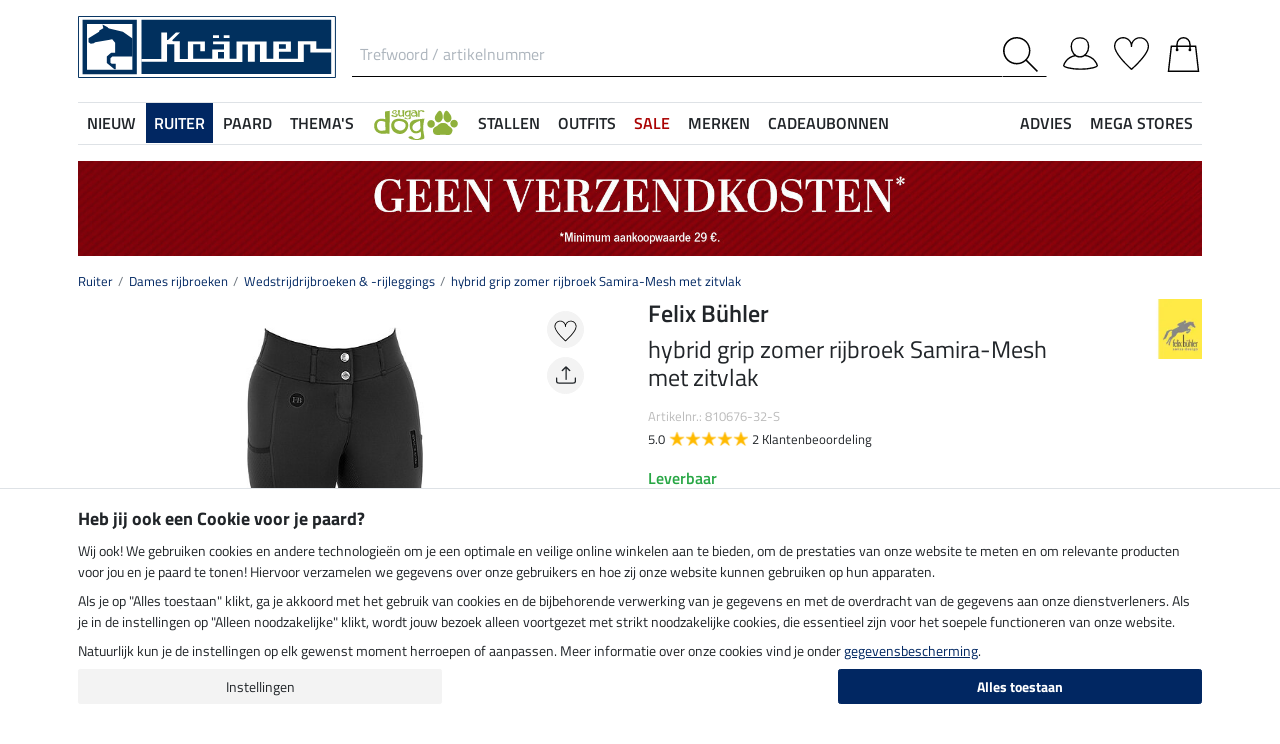

--- FILE ---
content_type: text/html; charset=iso-8859-1
request_url: https://www.kramer.nl/Ruiter/Dames-rijbroeken/Wedstrijdrijbroeken-rijleggings/hybrid-grip-zomer-rijbroek-Samira-Mesh-met-zitvlak
body_size: 43592
content:
<!DOCTYPE html>
<html lang="nl">
<head>
	
	
		
   
      
      
      
      
         <title>hybrid grip zomer rijbroek Samira-Mesh met zitvlak - Kramer Paardensport</title>
         
      
      
      <meta name="description" content="hybrid grip zomer rijbroek Samira-Mesh met zitvlak en nog meer op dit gebied Wedstrijdrijbroeken & -rijleggings. Bij de Kramer Paardensport online Shop voor paardenliefhebbers.">
      <meta name="page-topic" content="hybrid grip zomer rijbroek Samira-Mesh met zitvlak Branche Verzending">
   
   <meta name="copyright" content="Kramer Paardensport">
   <meta http-equiv="imagetoolbar" content="no">
   <meta http-equiv="language" content="nl">
   <meta http-equiv="Content-Type" content="text/html; charset=iso-8859-1">
	<link rel="canonical" href="https://www.kramer.nl/Ruiter/Dames-rijbroeken/hybrid-grip-zomer-rijbroek-Samira-Mesh-met-zitvlak">
   
   
	
   
   
		<meta name="google-site-verification" content="CsLsD8_WXbUMGIL5FoO5uVM7IFIddUfCGPMcOaimJ0Q">
   
   
   
   
   

   
	
	<link rel="alternate" href="https://www.felix-buehler.ch/Reitbekleidung/Damen-Reithosen/Turnierreithosen-Turnierleggings/Hybrid-Grip-Reithose-Mesh-Samira" hreflang="de-CH"><link rel="alternate" href="https://www.kramer.be/Ruiter/Dames-rijbroeken/Wedstrijdrijbroeken-rijleggings/hybrid-grip-zomer-rijbroek-Samira-Mesh-met-zitvlak" hreflang="nl-BE"><link rel="alternate" href="https://fr.kramer.be/Cavalier/Pantalons-equitation-femme/Pantalons-leggings-equitation-concours/Pantalon-dequitation-dete-hybride-a-fond-integral-grip-Samira-Mesh" hreflang="fr-BE"><link rel="alternate" href="https://www.kraemer.de/Reitbekleidung/Damen-Reithosen/Turnierreithosen-Turnierleggings/Hybrid-Grip-Reithose-Mesh-Samira" hreflang="de-DE"><link rel="alternate" href="https://www.kramer.fr/Cavalier/Pantalons-equitation-femme/Pantalons-leggings-equitation-concours/Pantalon-dequitation-dete-hybride-a-fond-integral-grip-Samira-Mesh" hreflang="fr-FR"><link rel="alternate" href="https://www.kramer.it/Cavaliere/Pantaloni-da-donna/Pantaloni-leggings-da-gara/Pantaloni-da-equitazione-hybrid-estivi-full-grip-Mesh-Samira" hreflang="it-IT"><link rel="alternate" href="https://www.kramer.co.uk/Rider/Womens-Breeches/Competition-Breeches-Leggings/Hybrid-Grip-Full-Seat-Breeches-Mesh-Samira" hreflang="en-GB"><link rel="alternate" href="https://www.kraemer.at/Reitbekleidung/Damen-Reithosen/Turnierreithosen-Turnierleggings/Hybrid-Grip-Reithose-Mesh-Samira" hreflang="de-AT"><link rel="alternate" href="https://fr.felix-buehler.ch/Cavalier/Pantalons-equitation-femme/Pantalons-leggings-equitation-concours/Pantalon-dequitation-dete-hybride-a-fond-integral-Grip-Samira-Mesh" hreflang="fr-CH">

   <base href="https://www.kramer.nl/$WS/kraemer-pferdesport/websale8_shop-kraemer-pferdesport/benutzer/templates/49-NL/">
   <meta name="viewport" content="width=device-width, initial-scale=1.0">
	<meta name="msapplication-config" content="none">

		
   <meta name="robots" content="index,follow,noodp">

		
	<link rel="stylesheet" href="/$WS/kraemer-pferdesport/websale8_shop-kraemer-pferdesport/benutzer/templates/49-NL/../css_min/ws_global_8db0ae9be2.min.css">
   

	
	
	
		
	<link rel="stylesheet" href="https://cdnjs.cloudflare.com/ajax/libs/noUiSlider/15.5.0/nouislider.min.css">
	<style>
		/* General button styles */
		.search-button, .filter-button {
			border: 1px solid #ccc;
			border-radius: 3px;
			padding: 5px;
			cursor: pointer;
		}

		.result-grid {
			display: flex;
			flex-wrap: wrap;
			margin-right: -0.5rem;
			margin-left: -0.5rem;
		}
  
		.result-grid > div {
			position: relative;
			width: 100%;
			padding-right: .5rem;
			padding-left: .5rem;
		}
  
		.result-grid > div {
			flex: 0 0 50%;
			max-width: 50%;
		}

		@media (min-width:768px) {
			.result-grid > div {
				flex: 0 0 33.3333333333%;
				max-width: 33.3333333333%;
			}
		}

		
			@media (min-width:992px) {
				.result-grid > div {
					flex: 0 0 25%;
					max-width: 25%;
				}
			}
		
  
		.container-sortbox-wrapper {
			display: flex;
			align-items: center; /* Adjusts items vertically */
			justify-content: flex-start; /* Aligns children at the start */
			padding: 0 10px; /* Adds padding on the left and right */
			padding-bottom: 20px;
		}
  
		.container-sortbox-wrapper + template {
			padding-top: 50px; /* Adds padding above the template */
			padding-bottom: 50px;
		}

		ws-filters .dropdown-menu {
			max-height: 200px;
			overflow-y: auto;
			overflow-x: hidden;
		}

		.suggestions {
			background: #fff;
			border: 1px solid #ddd;
			padding: 1rem;
			position: absolute;
			left: 0;
			right: 0;
			bottom: 0;
			transform: translateY(100%);
			z-index: 10000;
		}

		.suggestion-item {
			padding: .25rem 0;
		}

		.suggestion-item:hover,
		.suggestion-item:focus,
		.suggestion-item:active {
			cursor: pointer;
			text-decoration: underline;
		}

		.pagination-btn {
			display: inline-block;
			font-weight: 400;
			color: #212529;
			text-align: center;
			vertical-align: middle;
			cursor: pointer;
			user-select: none;
			background-color: transparent;
			border: 1px solid transparent;
			padding: .375rem .75rem;
			line-height: 1.5;
			border-radius: .15rem;
			transition: color .15s ease-in-out, background-color .15s ease-in-out, border-color .15s ease-in-out, box-shadow .15s ease-in-out;
			color: #002762;
    		border-color: #002762;
		}

		.pagination-btn.current-page,
		.pagination-btn:hover,
		.pagination-btn:focus,
		.pagination-btn:active {
			color: #fff;
			background-color: #002762;
			border-color: #002762;
		}

		.pagination-btn+.pagination-btn {
			margin-left: .5rem;
		}

		.wsSortCustomBox input[type="radio"],
		ws-filter input[type="checkbox"] {
			position: relative;
			top: 2px;
			margin-left: .25rem;
			margin-right: .35rem;
		}

		.wsSortCustomBox label,
		ws-filter label {
			margin: 0;
			line-height: 1.3;
		}

		ws-searchbox .suggestions {
			display: none; 
		}

		ws-searchbox input[type="search"]:focus + .suggestions,
		ws-searchbox input[type="search"]:active + .suggestions {
			display: block;
		}

		ws-filter-chip .wsChipCloseBtn::after {
			content: "";
			background-image: url(../images/icons/icon-close.svg);
			background-size: 15px 15px;
			background-repeat: no-repeat;
			display: inline-block;
			margin-left: .5rem;
			width: 15px;
			height: 15px;
			top: 2px;
			position: relative;
		}

		ws-filter-chip {
			display: flex;
			flex-wrap: wrap;
		}

		ws-filter-chip .chip {
			margin-right: .5rem;
			margin-bottom: .5rem;
		}

		ws-filter .range-field-wrapper input,
		ws-sort-box select,
		ws-paging-size-selector select {
			box-shadow: 0 0 0 rgba(0, 0, 0, 0) inset !important;
			display: block;
			width: 100%;
			height: calc(1.5em + 0.75rem + 2px);
			padding: .375rem .75rem;
			font-size: 1rem;
			font-weight: 400;
			line-height: 1.5;
			color: #495057;
			background-color: #fff;
			background-clip: padding-box;
			border: 1px solid #dee2e6;
			border-radius: .15rem;
			transition: border-color .15s ease-in-out, box-shadow .15s ease-in-out;
		}

		ws-filter .range-field-wrapper input {
			border-radius: .15rem 0 0 .15rem;
		}

		ws-filter .range-field-wrapper input[type=number]::-webkit-inner-spin-button,
		ws-filter .range-field-wrapper input[type=number]::-webkit-outer-spin-button {
			-webkit-appearance: none;
			margin: 0;
		}
		
		ws-filter .range-field-wrapper input[type=number] {
			-moz-appearance: textfield;
		}

		ws-filter[name="farbgrp"] .checkbox-wrapper {
			display: grid;
			grid-template-rows: auto auto;
			grid-template-columns: repeat(5, 1fr);
			gap: 2px;
			align-items: baseline;
		}

		ws-filter[name="farbgrp"] .checkbox-wrapper {
			display: flex;
			flex-wrap: wrap;
			margin-right: -0.5rem;
			margin-left: -0.5rem;
		}
  
		ws-filter[name="farbgrp"] .checkbox-wrapper > div {
			position: relative;
			width: 100%;
			padding-right: .5rem;
			padding-left: .5rem;
		}
  
		ws-filter[name="farbgrp"] .checkbox-wrapper > div {
			flex: 0 0 auto;
			width: auto;
			max-width: 100%;
		}

		ws-filter[name="farbgrp"] input[type="checkbox"] {
			display: none; 
		}

		ws-filter[name="farbgrp"] label {
			display: inline-block;
			width: 30px;
			height: 30px;
			font-size: 0px;
			cursor: pointer;
			position: relative;
			background-size: contain;
			border: none;
		}

		ws-filter[name="farbgrp"] label.checked::after {
			content: "";
			display: block;
			width: 27px;
			height: 27px;
			position: absolute;
			top: 0;
			right: 0;
			bottom: 0;
			left: 0;
			background-image: url("data:image/svg+xml,<svg xmlns='http://www.w3.org/2000/svg' viewBox='0 0 16 16' fill='%23212529'><path d='M12.736 3.97a.733.733 0 0 1 1.047 0c.286.289.29.756.01 1.05L7.88 12.01a.733.733 0 0 1-1.065.02L3.217 8.384a.757.757 0 0 1 0-1.06.733.733 0 0 1 1.047 0l3.052 3.093 5.4-6.425z'/></svg>");
		}

		ws-filter[name="farbgrp"] label[for="farbgrp-schwarz"].checked::after,
		ws-filter[name="farbgrp"] label[for="farbgrp-lila"].checked::after,
		ws-filter[name="farbgrp"] label[for="farbgrp-braun"].checked::after,
		ws-filter[name="farbgrp"] label[for="farbgrp-blau"].checked::after {
			background-image: url("data:image/svg+xml,<svg xmlns='http://www.w3.org/2000/svg' viewBox='0 0 16 16' fill='%23FFFFFF'><path d='M12.736 3.97a.733.733 0 0 1 1.047 0c.286.289.29.756.01 1.05L7.88 12.01a.733.733 0 0 1-1.065.02L3.217 8.384a.757.757 0 0 1 0-1.06.733.733 0 0 1 1.047 0l3.052 3.093 5.4-6.425z'/></svg>");
		}

		.multiple-filters-container > div,
		.checkbox-wrapper > div {
			display: flex;
			align-items: baseline;
    		justify-content: flex-start;
			position: relative;
		}

		.multiple-filters-container > div+div,
		.checkbox-wrapper > div+div,
		#wsAllExtraFilter .checkbox-wrapper > div {
			margin-top: .5rem;
		}

		.suggestion-item.highlight {
			text-decoration: underline;	
		}

		.noUi-horizontal {
			height: 10px;
		}

		.noUi-horizontal .noUi-handle {
			width: 20px;
			height: 20px;
			top: 4px;
			border-radius: 50rem;
			transform: translate(50%, -50%);
			right: 0;
		}

		.noUi-handle:after, .noUi-handle:before {
			display: none;
		}

		.noUi-connect {
			background: #002762;
		}

		/* [unresolved] {
			display: none;
		} */

		.disable-style {
			opacity: 0.5;
			filter: grayscale(80%);
			text-decoration: line-through;
			cursor: not-allowed;
			pointer-events: none;
		}

		@media (max-width:991px) {
			#wsFilterCollapse {
				position: fixed;
				background: #f3f3f3;
				top: 0;
				right: 0;
				bottom: 0;
				display: flex;
				flex-direction: column;
				overflow-y: auto !important;
				width: 100%;
				max-width: 420px;
				transform: translateX(100%);
				transition: all ease .2s;
				padding: 1rem;
				height: 100% !important;
				z-index: 10000;
				align-items: start;
			}

			#wsFilterCollapse.show {
				transform: translateX(0);
				box-shadow: 0 0 10px rgb(0 0 0 / 30%);
			}

			ws-filters .dropdown-menu {
				display: block;
				position: static;
				max-height: none;
				margin: 0;
				border-radius: 0;
				border: none;
				/* overflow-x: auto; */
				/* border-top: none; */
				/* white-space: nowrap; */
			}

			/* ws-filters .dropdown .btn {
				border-bottom: 0 !important;
				font-weight: 600;
        		color: #002762;
				background: none !important;
				padding: 1rem !important;
			} */

			.multiple-filters-container > div, .checkbox-wrapper > div {
				display: inline-block;
			}

			ws-filter input[type="checkbox"] {
				display: none;
			}

			ws-filter label {
				display: inline-block;
				font-weight: 400;
				color: #212529;
				text-align: center;
				vertical-align: middle;
				cursor: pointer;
				user-select: none;
				background-color: transparent;
				border: 1px solid transparent;
				padding: .375rem .75rem;
				line-height: 1.5;
				border-radius: .15rem;
				transition: color .15s ease-in-out, background-color .15s ease-in-out, border-color .15s ease-in-out, box-shadow .15s ease-in-out;
				color: #002762;
    			border-color: #002762;	
			}

			.wsFilterColumn:not(.col-auto) label {
				margin-right: .5rem;
			}

			ws-filter input[type="checkbox"]:checked + label {
				color: #fff;
				background-color: #002762;
				border-color: #002762;
			}

			ws-filter[name="farbgrp"] label {
				margin-right: 0 !important;
			}

			/* ws-filter[name="farbgrp"] .checkbox-wrapper {
				flex-wrap: nowrap;
			} */
		}

		@media (min-width:992px) {
			#wsFilterCollapse {
				display: block !important;
			}

			ws-filter[name="farbgrp"] label {
				width: 26px;
				height: 26px;
			}

			#wsAllExtraFilter {
				max-height: none !important;
				position: inherit !important;
				display: block !important;
				overflow: visible !important;
				border: none !important;
				float: none !important;
			}
		}

		#wsFilterCollapseCloseBtn {
			position: sticky;
			bottom: -1rem;
			padding: 1rem 0;
			background: #f3f3f3;
			z-index: 1;
			width: 100%;
		}

		.input-group ws-filter {
			position: relative;
			flex: 1 1 0%;
			min-width: 0;
			margin-bottom: 0;
		}

		.noUi-target,
		.noUi-handle {
			box-shadow: none !important;
		}

		ws-filter .range-field-wrapper {
			display: flex;
			justify-content: space-between;
			margin-top: 1rem;
			gap: 0 0.5rem;
		}

		.wsPriceFilterGroup {
			position: relative;
		}

		.wsPriceFilterCurrency {
			position: absolute;
			display: flex;
			top: 50%;
			transform: translateY(-50%);
			right: 5px;
			background: #fff;
			align-items: center;
			padding-top: 5px;
			padding-bottom: 5px;
		}

		

		

		.wsCategoryHideOnLoading {
			position: relative;
		}

		.wsCategoryHideOnLoading > * {
			opacity: 0;
			transition: opacity 0s ease-in-out;
		}

		.wsCategoryContentContainer .wsCategoryHideOnLoading::before {
			content: attr(data-loadingtext);
			color: transparent;
			position: absolute;
			inset: 0;
			background-color: rgba(0, 0, 0, 0%);
			border-radius: .15rem;
			opacity: 1;
			transition: opacity 0s ease-in-out;
			pointer-events: none;
			z-index: 150;
			animation: wsShowLoadingText 0s linear 5s forwards;
		}

		@keyframes wsShowLoadingText {
			to {
				color: inherit;
			}
		}

		.wsCategoryContentContainer.loaded .wsCategoryHideOnLoading::before {
			opacity: 0;
		}

		.wsCategoryContentContainer.loaded .wsCategoryHideOnLoading > * {
			opacity: 1;
		}

		/*
		*/
		body {
			opacity: 0;
			animation: wsShowBody 0s forwards;
			animation-delay: 0.5s;
		}

		@keyframes wsShowBody {
			to {
				opacity: 1;
			}
		}

	</style>

	

   
	
	
	
	
	
	
	
	
	
  	<link rel="apple-touch-icon" sizes="57x57" href="/apple-icon-57x57.png">
  	<link rel="apple-touch-icon" sizes="60x60" href="/apple-icon-60x60.png">
  	<link rel="apple-touch-icon" sizes="72x72" href="/apple-icon-72x72.png">
  	<link rel="apple-touch-icon" sizes="76x76" href="/apple-icon-76x76.png">
  	<link rel="apple-touch-icon" sizes="114x114" href="/apple-icon-114x114.png">
  	<link rel="apple-touch-icon" sizes="120x120" href="/apple-icon-120x120.png">
  	<link rel="apple-touch-icon" sizes="144x144" href="/apple-icon-144x144.png">
  	<link rel="apple-touch-icon" sizes="152x152" href="/apple-icon-152x152.png">
  	<link rel="apple-touch-icon" sizes="180x180" href="/apple-icon-180x180.png">
  	<link rel="icon" type="image/png" sizes="192x192" href="/android-icon-192x192.png">
  	<link rel="icon" type="image/png" sizes="32x32" href="/favicon-32x32.png">
  	<link rel="icon" type="image/png" sizes="96x96" href="/favicon-96x96.png">
  	<link rel="icon" type="image/png" sizes="16x16" href="/favicon-16x16.png">
   <meta name="msapplication-TileImage" content="/ms-icon-144x144.png">
   <link href="/apple_splash.png" media="(device-width: 375px) and (device-height: 812px) and (-webkit-device-pixel-ratio: 3)" rel="apple-touch-startup-image" />
   <link href="/splash_2.png" media="(device-width: 375px) and (device-height: 667px) and (-webkit-device-pixel-ratio: 2)" rel="apple-touch-startup-image" />
   <meta name="apple-mobile-web-app-capable" content="yes">
   <meta name="apple-mobile-web-app-status-bar-style" content="default">
   
  	   <meta name="msapplication-TileColor" content="#002762">
      <meta name="theme-color" content="#002762">
   
   

	
	<!---->
</head>

	
		
	
		
	
		
	

<body>
	
	
		
		
	
	
		<noscript><iframe src="https://www.googletagmanager.com/ns.html?id=GTM-T553RBQW" height="0" width="0" style="display:none;visibility:hidden"></iframe></noscript>
	<header style="opacity:0;">
      
      
         <style>
            @media (max-width:991px) {
               header {
                  position: fixed;
                  top: 0;
                  left: 0;
                  right: 0;
                  background: #fff;
                  z-index: 100;
                  box-shadow: 0 0 0.25rem rgba(0,0,0,.2);
               }
            }

            body {
               
               padding-top: 48px;
            }

            @media (min-width:768px) {
               body {
                  
                  padding-top: 56px;
               }
            }

            @media (min-width:992px) {
               body {
                  padding-top: 0;
               }
            }
         </style>

         <div class="container">
            <div class="row my-2 mt-lg-3">
					<div class="col-auto col-sm-4 col-md-auto p-lg-0">
						<div class="row">
							
							<div class="col-auto d-lg-none order-md-1">
								<button class="navbar-toggler text-center p-0" type="button" data-toggle="collapse" data-target="#navbarContentMobile" aria-controls="navbarContentMobile" aria-expanded="false" aria-label="Toggle navigation" onclick="wsLoadMobileMenu('256910');appendSearchBarToMobileMenu();" title="menu">
									<svg class="headerIcon mt-md-1" viewBox="0 0 50 39.2"><g><path d="M9.3,16.8H0v2.5h9.3c0-0.4-0.1-0.8-0.1-1.3C9.2,17.6,9.2,17.2,9.3,16.8z"/><path d="M0,3.8v2.5h12.8c0.6-0.9,1.3-1.7,2-2.5C14.8,3.8,0,3.8,0,3.8z"/><path d="M0,29.8v2.5h14.8c-0.7-0.8-1.4-1.6-2-2.5H0z"/></g><g><circle style="fill:none;" cx="31.2" cy="18" r="15.5"/><path d="M44.6,29.9c2.8-3.2,4.5-7.3,4.5-11.9c0-10-8-18-18-18s-18,8.1-18,18s8,18,18,18c4.4,0,8.3-1.6,11.5-4.2l7.4,7.4v-4L44.6,29.9z M15.7,18c0-8.6,6.9-15.5,15.5-15.5S46.7,9.4,46.7,18c0,8.5-7,15.5-15.5,15.5C22.6,33.5,15.7,26.6,15.7,18z"/></g></svg>
								</button>
							</div>

							
							<div class="col-auto d-md-none">
								<a href="https://www.kramer.nl/?websale8=kraemer-pferdesport.49-NL&type=LoginUser" title="Aanmelden">
									
										<svg class="headerIcon mt-md-1" viewBox="0 0 50 46.8"><path style="fill:none;stroke:#000000;stroke-width:2;stroke-linejoin:round;stroke-miterlimit:10;" d="M36.6,13.4c0,7.5-4.9,14.9-12.4,14.9s-12.4-7.4-12.4-14.9S16.7,1,24.2,1S36.6,5.9,36.6,13.4z"/><path style="fill:none;stroke:#000000;stroke-width:2;stroke-linejoin:round;stroke-miterlimit:10;" d="M17.9,26.3C3.6,29,1,40.6,1,40.6c0,2.1,10.2,5.2,24,5.2s24-3.1,24-5.2c0,0-2.7-12.3-18.2-14.6"/></svg>
									
									
								</a>
							</div>
						</div>
					</div>

               
               <div id="desktopSearchContainerHeader" class="col order-md-3 d-none d-md-block">
						<form name="find" action="/websale8/" method="get" accept-charset="iso-8859-1" class="mb-0" id="headerSearchForm" role="search">
<input type="hidden" name="Ctx" value="%7bver%2f8%2fver%7d%7bst%2f417%2fst%7d%7bcmd%2f0%2fcmd%7d%7bm%2fwebsale%2fm%7d%7bs%2fkraemer%2dpferdesport%2fs%7d%7bl%2f49%2dNL%2fl%7d%7bmi%2f256910%2fmi%7d%7bpi%2f810676%2fpi%7d%7bpoh%2f1%2fpoh%7d%7bmd5%2f2cde0271a313de831536c932f4a71402%2fmd5%7d">

							<div class="input-group headerSearch d-none d-md-flex mt-xl-3">
								<label for="quicksearch_inputfield" style="display: none;">Trefwoord / artikelnummer</label>
								<input type="text" name="search_input" class="form-control rounded-0 px-2" placeholder="Trefwoord / artikelnummer" autocomplete="kraemer" maxlength="50" id="quicksearch_inputfield" title="Trefwoord / artikelnummer">
								<div class="input-group-append">
									<button class="btn py-0 pr-2 pl-0 rounded-0 bg-white" type="submit" title="start zoekopdracht" onclick="$('#navbarContent.show .navbar-toggler').click();">
										<svg xmlns="http://www.w3.org/2000/svg" viewBox="0 0 50 50" class="headerIcon"><path d="M37.1 19.6c0-9.7-7.8-17.4-17.4-17.4C10 2.2 2.3 10 2.3 19.6c0 9.7 7.8 17.4 17.4 17.4 9.6.1 17.4-7.8 17.4-17.4zM50 48.5L48.5 50 32.7 34.2c-3.5 3.1-8 5-13.1 5C8.7 39.2 0 30.4 0 19.6S8.7 0 19.6 0s19.6 8.7 19.6 19.6c0 5-1.9 9.6-5 13.1L50 48.5z" fill-rule="evenodd" clip-rule="evenodd"/></svg>
									</button>
								</div>
							</div>
						</form>
               </div>
               
					
					<div class="col col-md-auto order-md-2 text-center">
						<a href="https://www.kramer.nl/?websale8=kraemer-pferdesport.49-NL" title="">
	
		<img src="https://www.kramer.nl/$WS/kraemer-pferdesport/websale8_shop-kraemer-pferdesport/benutzer/templates/images/logo-kraemer.svg" class="headerLogo" alt="Kramer Paardensport Logo">
	
	
</a>
					</div>

               <div class="col-auto col-sm-4 col-md-auto order-md-4">
                  <div class="row mt-xl-3 justify-content-end" role="group" aria-label="Account">
							
                     
                     <div class="col-auto newMenuBtn d-none d-md-block" id="headerAccount">
                        <div id="quicklogin_link">
                            <a href="https://www.kramer.nl/?websale8=kraemer-pferdesport.49-NL&type=LoginUser" class="newMenu position-relative" title="Aanmelden">
                                
                                    <svg class="headerIcon mt-md-1" viewBox="0 0 50 46.8"><path style="fill:none;stroke:#000000;stroke-width:2;stroke-linejoin:round;stroke-miterlimit:10;" d="M36.6,13.4c0,7.5-4.9,14.9-12.4,14.9s-12.4-7.4-12.4-14.9S16.7,1,24.2,1S36.6,5.9,36.6,13.4z"/><path style="fill:none;stroke:#000000;stroke-width:2;stroke-linejoin:round;stroke-miterlimit:10;" d="M17.9,26.3C3.6,29,1,40.6,1,40.6c0,2.1,10.2,5.2,24,5.2s24-3.1,24-5.2c0,0-2.7-12.3-18.2-14.6"/></svg>
                                
                                
                            </a>
                        </div>
                        <div class="dropdown-menu dropdown-menu-hover newDropDown" id="quicklogin_form">
                           <div id="quicklogin_access_denied">
                              
                           </div>
                           <div id="quicklogin_error">
                              
                           </div>
                           <div id="quicklogin_success">
                              
                              
                           </div>
                           
                              <form action="https://www.kramer.nl/websale8/" method="post" id="quicklogin_input">
<input type="hidden" name="Ctx" value="%7bver%2f8%2fver%7d%7bst%2f40c%2fst%7d%7bcmd%2f0%2fcmd%7d%7bm%2fwebsale%2fm%7d%7bs%2fkraemer%2dpferdesport%2fs%7d%7bl%2f49%2dNL%2fl%7d%7bmi%2f256910%2fmi%7d%7bpi%2f810676%2fpi%7d%7bpoh%2f1%2fpoh%7d%7bssl%2fx%2fssl%7d%7bmd5%2f748306d666b0addff5fc024dd1bfc051%2fmd5%7d">
<input type="hidden" name="csrf_antiforge" value="4545EC344841A467AC370ECCB20F68AE">

                                 
	<div class="row">
		<div class="col-12 mb-2 inputLabelFocus" data-placeholder="E-mailadres">
			<label for="input_login_email" class="control-label">E-mailadres</label>
			<input type="email" class="form-control" id="input_login_email" name="input_login_email" value="" autocomplete="kraemer">
		</div>
	</div>
	<div class="input-group inputLabelFocus mb-2" data-placeholder="Wachtwoord">
		<label for="input_login_pw" class="control-label">Wachtwoord</label>
		<input type="password" class="form-control" id="input_login_pw" name="input_login_pw" value="" autocomplete="kraemer" maxlength="80">
		<span class="input-group-append"><a class="btn btn-outline-secondary default_link" href="https://www.kramer.nl/?websale8=kraemer-pferdesport.49-NL&type=RequestPW"><div class="pt-1">?</div></a></span>
	</div>
	<input type="checkbox" name="ws_name_checkbox_stay_fully_signed_in" checked style="display: none;">
  	<button type="submit" class="btn btn-primary btn-block mb-2" onclick="return ws_AJAXsendFormTemplate('quicklogin_input', 'iso-8859-1', ws_AJAXSendLoginStart, ws_AJAXSendLoginError, 'ws_AJAXSendLoginResponseSuccess()', 'ws_AJAXSendLoginResponseError()');">Aanmelden</button>
	<p class="small mb-0">Nieuwe klant? <a href="https://www.kramer.nl/?websale8=kraemer-pferdesport.49-NL&type=loginUser&otp1=NewUser">Registreer hier</a></p>

                              </form>
                           
                        </div>
                     </div>

                     
                     <div class="col-auto newMenuBtn position-relative" id="headerMemolist">
                        
                           
	<a href="https://www.kramer.nl/?websale8=kraemer-pferdesport.49-NL" class="newMenu" title="favorietenlijst">
		<svg class="headerIcon mt-md-1" viewBox="0 0 50 47"><path d="M25,47c-0.2,0-0.4-0.1-0.6-0.2C23.6,46.1,5.6,30.3,1.1,18.1C0.4,16.5,0,14.8,0,13C0,5.8,5.8,0,13,0c5.5,0,10.1,3.4,12,8.2c1.9-4.7,6.6-8.1,12-8.1c7.2,0,13,5.8,13,13v0.8C50,25.5,26.6,46,25.6,46.8C25.4,46.9,25.2,47,25,47z M13,1.9C6.9,1.9,1.9,6.9,1.9,13c0,1.5,0.3,3,0.9,4.4C6.7,28,21.8,41.9,25,44.8c3.7-3.4,23.1-21.2,23.1-31v-0.1V13c0-6.1-5-11.1-11.1-11.1S25.9,6.9,25.9,13v0.3c0,0.3-0.1,0.5-0.3,0.7c-0.4,0.4-1,0.4-1.4,0c-0.2-0.2-0.3-0.4-0.3-0.7v-0.1v-0.3C24.1,6.9,19.1,1.9,13,1.9z"/></svg>
		
	</a>
   

                           <script>memolistLoaded = false;</script>
                        
                     </div>

                     
                     <div class="col-auto newMenuBtn position-relative" id="headerBasket">
								
	<button type="button" class="btn btn-link p-0" title="Winkelwagentje" data-toggle="collapse" data-target="#wsBasketCollapse">
		<svg class="headerIcon mt-md-1" viewBox="0 0 44.24 49"><path style="fill:none;stroke:#000000;stroke-width:2;stroke-linecap:round;stroke-miterlimit:10;" d="M5.12,13l-4,35h42l-4-35H5.12z"/><path style="fill:none;stroke:#000000;stroke-width:2;stroke-linecap:round;stroke-miterlimit:10;" d="M31.12,18v-8c0-5-4-9-9-9s-9,4-9,9v8"/><circle cx="31.12" cy="18" r="2"/><circle cx="13.12" cy="18" r="2"/></svg>
	</button>
	<div id="wsBasketCollapse" class="navbar-collapse collapse" aria-expanded="false">
		
	<div class="d-flex justify-content-between mb-4">
		<span class="text-primary text-uppercase font-weight-semibold">Mijn winkelwagentje</span>
		<img src="/$WS/kraemer-pferdesport/websale8_shop-kraemer-pferdesport/benutzer/templates/images/icons/icon-close.svg" height="25" width="25" class="cursorPointer" data-toggle="collapse" data-target="#wsBasketCollapse">
	</div>
	<div id="basketQuantityChangeError"></div>
	

	
		
			<div class="position-relative mb-2">
				<div>
					Nog <b>29,00&nbsp;&euro;</b> en je bestelt <b>zonder verzendkosten</b><svg id="wsBasketCollapseInfoToggler" xmlns="http://www.w3.org/2000/svg" width="16" height="16" fill="currentColor" class="ml-2 cursorPointer" viewBox="0 0 16 16" onclick="$('#wsBasketCollapseInfoContent').toggle();"><path d="M8 15A7 7 0 1 1 8 1a7 7 0 0 1 0 14m0 1A8 8 0 1 0 8 0a8 8 0 0 0 0 16"/><path d="m8.93 6.588-2.29.287-.082.38.45.083c.294.07.352.176.288.469l-.738 3.468c-.194.897.105 1.319.808 1.319.545 0 1.178-.252 1.465-.598l.088-.416c-.2.176-.492.246-.686.246-.275 0-.375-.193-.304-.533zM9 4.5a1 1 0 1 1-2 0 1 1 0 0 1 2 0"/></svg>
				</div>
				<div id="wsBasketCollapseInfoContent" style="display: none;">
					<table>
						<tbody>
							<tr>
								
								
								
									<td class="pr-3 pb-3">
										
										
										
										<img src="/$WS/kraemer-pferdesport/websale8_shop-kraemer-pferdesport/benutzer/templates/images/icons/icon-free-shipping.svg" height="50" width="50" loading="lazy">
										
									</td>
									<td class="pb-3">Gratis levering vanaf 110,-&nbsp;&euro;</td>
								

								
							</tr>
							<tr>
								<td class="pr-3 pb-3">
									<img src="/$WS/kraemer-pferdesport/websale8_shop-kraemer-pferdesport/benutzer/templates/images/icons/icon-cash-return.svg" height="50" width="50" loading="lazy">
								</td>
								<td class="pb-3">30 dagen geld-terug-garantie</td>
							</tr>
							
						</tbody>
					</table>
				</div>
			</div>
			
			
			
			
			
			
			<div class="progress mb-4" style="height: 7px; border-radius: 20px;">
				<div class="progress-bar" role="progressbar" style="width: 0%" aria-valuenow="0,00" aria-valuemin="0" aria-valuemax="29,00"></div>
			</div>
		
		
	

	<table class="table table-sm table-borderless">
		
	</table>

	
		
			
				
					
						<div class="bg-light border border-warning p-2 mb-3">
							<div class="row">
								<div class="col-auto pr-0">
									<div class="h-100 d-flex align-items-end bg-primary">
										<a href="https://www.kramer.nl/Overige/VIP-Service">
											<img src="/$WS/kraemer-pferdesport/websale8_shop-kraemer-pferdesport/produkte/medien/bilder/klein/VIP_Logo_gelb_leckerli_2_FS25.png" alt="VIP Service" width="60" height="70">
										</a>
									</div>
								</div>
								<div class="col">
									<div class="font-weight-semibold">VIP Service</div>
									<div class="small mb-1">Voor slechts 14,90 &euro; één jaar lang bestellen zonder verzendkosten.</div>
									<form action="/Overige/VIP-Service" action="post" id="basketVipOrder2">
<input type="hidden" name="Ctx" value="%7bver%2f8%2fver%7d%7bst%2f3ed%2fst%7d%7bcmd%2f0%2fcmd%7d%7bm%2fwebsale%2fm%7d%7bs%2fkraemer%2dpferdesport%2fs%7d%7bl%2f49%2dNL%2fl%7d%7bmi%2f263478%2fmi%7d%7bpi%2fVIP1%2fpi%7d%7bpoh%2f1%2fpoh%7d%7bmd5%2f8e48607e571266f9a6497ab2be71c838%2fmd5%7d">
<input type="hidden" name="js_dep_var" value="">
<input type="hidden" name="csrf_antiforge" value="4545EC344841A467AC370ECCB20F68AE">

										<input type="hidden" name="input_qty_2" value="1">
<input type="hidden" name="cat_index_2" value="263478">
<input type="hidden" name="prod_index_2" value="VIP1">

										<input type="submit" value="Voeg toe aan je winkelmandje + krijg 1kg snoepjes t.w.v. 4,69 &euro; GRATIS" class="btn btn-warning btn-sm small" style="white-space: normal;"  onclick="return ws_AJAXGenericRequestProcessor(0, 'basketVipOrder2', 'iso-8859-1', ws_AJAXaddToBasketStartNew('VIP1'), ws_AJAXaddToBasketErrorNew, 'ws_AJAXaddToBasketResponseSuccessNew(\'VIP1\')', 'ws_AJAXaddToBasketResponseErrorNew(\'VIP1\')', 'button_ws_product_addtobasket_ajax=y');">
									</form>
								</div>
							</div>
						</div>
					
				
			
		
	

	
	
	<table class="table table-sm">
		<tbody>
			
			
				
			
			
			
			
			
			
				
			
			
			
			<tr>
				<td>Verzendkosten</td>
				<td class="text-right">
					
					0,00&nbsp;&euro;
				</td>
			</tr>
			
			
			
		</tbody>
	</table>

	

	
	<a href="https://www.kramer.nl/?websale8=kraemer-pferdesport.49-NL" class="btn btn-light border btn-block btn-lg default_link" title="Winkelwagen bekijken">Winkelwagen bekijken</a>

	
	
		<div class="lead mt-4 mb-3 text-center text-primary">Gelijk bijbestellen</div>
		<div class="row">
			
			
				
				
					<div class="col-6">
						
	<div class="basketAdditionalProduct bg-white border p-2 position-relative">
		
	
	
	
	
	
	
	
		
	

	
		
		
			
			
			
			
			
				
			
		

		
		
		
			
		


		
      

		
		
		

		<!-- DiscountID: 01 -->
		<!-- 0 -->
		<!-- 0 -->
		
		
			
			
				
			
		

         
  			
						
		
			
			
				
			

			
         
			
	

		<img src="/$WS/kraemer-pferdesport/websale8_shop-kraemer-pferdesport/produkte/medien/bilder/klein/B740433.jpg" alt="STEEDS tenenverwarmer - 740433" title="tenenverwarmer" width="300" height="350" class="img-fluid" loading="lazy">
		<div class="border-top pt-2 mt-2">
			<p class="mb-0 font-weight-semibold">STEEDS</p>
			<p class="productName mb-2">tenenverwarmer</p>
			<div class="row">
				<div class="col-auto">
					<p class="h4 mb-0 wsProductPrice">
						
						
							
							
								0,99&nbsp;&euro;
							
						
					</p>
				</div>
				<div class="col small pl-0 mt-auto">
					
						
					
					
						
							
	
	
	
	
	
	
	
	
	
	
	
	
	
	

							
						
					
				</div>
			</div>
		</div>
		
		<form action="/Ruiter/Rijlaarzen-rijschoenen/tenenverwarmer" method="post" name="product" id="basketAddProductOrder-2">
<input type="hidden" name="Ctx" value="%7bver%2f8%2fver%7d%7bst%2f3ed%2fst%7d%7bcmd%2f0%2fcmd%7d%7bm%2fwebsale%2fm%7d%7bs%2fkraemer%2dpferdesport%2fs%7d%7bl%2f49%2dNL%2fl%7d%7bmi%2f256919%2fmi%7d%7bpi%2f740433%2fpi%7d%7bpoh%2f1%2fpoh%7d%7bmd5%2f6f36c92ccc99da9992564ebf1dbec9a5%2fmd5%7d">
<input type="hidden" name="js_dep_var" value="">
<input type="hidden" name="csrf_antiforge" value="4545EC344841A467AC370ECCB20F68AE">

			
			<input type="hidden" size="4" name="input_qty_3" value="1">
<input type="hidden" name="cat_index_3" value="256919">
<input type="hidden" name="prod_index_3" value="740433">

			<button type="submit" name="button_ws_product_addtobasket_ajax" class="btn btn-light btn-block mt-2" onclick="return ws_AJAXGenericRequestProcessor(0, 'basketAddProductOrder-2', 'iso-8859-1', ws_AJAXaddToBasketCSLinkStart('740433'), ws_AJAXaddToBasketCSLinkError, 'ws_AJAXaddToBasketCSLinkResponseSuccess2(\'740433\')', 'ws_AJAXaddToBasketCSLinkResponseError(\'740433\')', 'button_ws_product_addtobasket_ajax=y');" data-form="">
				+ toevoegen
			</button>
		</form>
	</div>

					</div>
				
			
				
				
					<div class="col-6">
						
	<div class="basketAdditionalProduct bg-white border p-2 position-relative">
		
	
	
	
	
	
	
	
		
	

	
		
		
			
			
			
			
			
				
			
		

		
		
		
			
				
				
			
		


		
      
			
         
            
            
            
               <div data-test="test2" class="productlabel font-weight-bold text-danger bg-white px-1">NIEUW</div>
            
         
      

		
		
		
			
			
		

		<!-- DiscountID: 01 -->
		<!-- 0 -->
		<!-- 0 -->
		
		
	

		<img src="/$WS/kraemer-pferdesport/websale8_shop-kraemer-pferdesport/produkte/medien/bilder/klein/B333.jpg" alt="Kramer Paardenkalender 2026 - 333" title="Paardenkalender 2026" width="300" height="350" class="img-fluid" loading="lazy">
		<div class="border-top pt-2 mt-2">
			<p class="mb-0 font-weight-semibold">Kramer</p>
			<p class="productName mb-2">Paardenkalender 2026</p>
			<div class="row">
				<div class="col-auto">
					<p class="h4 mb-0 wsProductPrice text-danger">
						
						
							
							
								1,49&nbsp;&euro;
							
						
					</p>
				</div>
				<div class="col small pl-0 mt-auto">
					
						
							<del class="d-inline-block">2,99&nbsp;&euro;</del>
						
					
					
						
							
	
	
	
	
	
	
	
	
	
	
	
	
	
	

							
						
					
				</div>
			</div>
		</div>
		
		<form action="/NIEUW/Themas/Kalenders/Paardenkalender-2026" method="post" name="product" id="basketAddProductOrder-4">
<input type="hidden" name="Ctx" value="%7bver%2f8%2fver%7d%7bst%2f3ed%2fst%7d%7bcmd%2f0%2fcmd%7d%7bm%2fwebsale%2fm%7d%7bs%2fkraemer%2dpferdesport%2fs%7d%7bl%2f49%2dNL%2fl%7d%7bmi%2f405349%2fmi%7d%7bpi%2f333%2fpi%7d%7bpoh%2f1%2fpoh%7d%7bmd5%2f27d8b7876e44da4504a249e8e8fcb491%2fmd5%7d">
<input type="hidden" name="js_dep_var" value="">
<input type="hidden" name="csrf_antiforge" value="4545EC344841A467AC370ECCB20F68AE">

			
			<input type="hidden" size="4" name="input_qty_4" value="1">
<input type="hidden" name="cat_index_4" value="405349">
<input type="hidden" name="prod_index_4" value="333">

			<button type="submit" name="button_ws_product_addtobasket_ajax" class="btn btn-light btn-block mt-2" onclick="return ws_AJAXGenericRequestProcessor(0, 'basketAddProductOrder-4', 'iso-8859-1', ws_AJAXaddToBasketCSLinkStart('333'), ws_AJAXaddToBasketCSLinkError, 'ws_AJAXaddToBasketCSLinkResponseSuccess2(\'333\')', 'ws_AJAXaddToBasketCSLinkResponseError(\'333\')', 'button_ws_product_addtobasket_ajax=y');" data-form="">
				+ toevoegen
			</button>
		</form>
	</div>

					</div>
				
			
		</div>
	

	
	
	
	
	


	</div>

								<div id="headerBasketQuantity">
									
										
	

									
								</div>
                     </div>
                  </div>
               </div>
            </div>
            
	<div id="navigation">
		<div class="container">
			<div class="row">
				<div class="w-100">
					<div class="collapse navbar-collapse px-0 d-lg-none" id="navbarContentMobile">
						<div class="w-100 d-flex justify-content-between align-items-center ws_login_close d-lg-none px-2 py-2" data-toggle="collapse" data-target="#navbarContentMobile" aria-controls="navbarContentMobile" aria-expanded="false" aria-label="Toggle navigation" onclick="appendSearchBarToHeader()">
							<div>
	
		<img src="https://www.kramer.nl/$WS/kraemer-pferdesport/websale8_shop-kraemer-pferdesport/benutzer/templates/images/logo-kraemer.svg" class="headerLogo" alt="Kramer Paardensport Logo">
	
	
</div>
							<button class="navbar-toggler pl-2 pr-0 px-0" type="button"><img src="/$WS/kraemer-pferdesport/websale8_shop-kraemer-pferdesport/benutzer/templates/images/icons/icon-close.svg" class="headerIcon"></button>
						</div>
						<div id="mobileSearchContainerNav" class="px-2 d-lg-none"></div>
						<div id="wsMobileMenu"></div>
					</div>
					<nav class="navbar navbar-expand-lg p-0 my-lg-3" role="navigation">
						
						
						<div class="collapse navbar-collapse px-0" id="navbarContent">
							
							<ul class="navbar-nav" id="ws_nav_menu" data-current-index="256910">
								
								
									
									
								

								
								
									
										<li class="nav-item">
											<div class="ws_nav_first">
												<div class="row">
													<div class="col col-lg-auto px-0 px-lg-2">
														
														
														
														
														
														                    
														
														<a href="https://www.kramer.nl/NIEUW" data-id="257331" data-loadsubmenu="https://www.kramer.nl/incl_ajax_submenu-htm.htm?websale8=kraemer-pferdesport.49-NL&amp;tpl=incl_ajax_submenu.htm&otp1=257331&otp2=NIEUW.htm&otp4=256910" class="d-block ws_dropdown_hover text-uppercase mt-2 mt-lg-0 py-0 py-lg-2 px-lg-2 px-xxl-3 categoryMain" role="button" aria-haspopup="true" title="NIEUW">
															
															
															
																
																NIEUW
																
															
															</span>
														</a>
													</div>
													
												</div>
											</div>
											
												<div class="ws_menu_child ws_menu_level1 submenu_257331"></div>
											
										</li>
									
										<li class="nav-item">
											<div class="ws_nav_first">
												<div class="row">
													<div class="col col-lg-auto px-0 px-lg-2">
														
														
														
														
														
														                    
														
														<a href="https://www.kramer.nl/Ruiter" data-id="256833" data-loadsubmenu="https://www.kramer.nl/incl_ajax_submenu-htm.htm?websale8=kraemer-pferdesport.49-NL&amp;tpl=incl_ajax_submenu.htm&otp1=256833&otp2=Ruiter.htm&otp4=256910" class="d-block ws_dropdown_hover text-uppercase mt-2 mt-lg-0 py-0 py-lg-2 px-lg-2 px-xxl-3 categoryMain active" role="button" aria-haspopup="true" title="Ruiter">
															
															
															
																
																Ruiter
																
															
															</span>
														</a>
													</div>
													
												</div>
											</div>
											
												<div class="ws_menu_child ws_menu_level1 submenu_256833"></div>
											
										</li>
									
										<li class="nav-item">
											<div class="ws_nav_first">
												<div class="row">
													<div class="col col-lg-auto px-0 px-lg-2">
														
														
														
														
														
														                    
														
														<a href="https://www.kramer.nl/Paard" data-id="257023" data-loadsubmenu="https://www.kramer.nl/incl_ajax_submenu-htm.htm?websale8=kraemer-pferdesport.49-NL&amp;tpl=incl_ajax_submenu.htm&otp1=257023&otp2=Paard.htm&otp4=256910" class="d-block ws_dropdown_hover text-uppercase mt-2 mt-lg-0 py-0 py-lg-2 px-lg-2 px-xxl-3 categoryMain" role="button" aria-haspopup="true" title="Paard">
															
															
															
																
																Paard
																
															
															</span>
														</a>
													</div>
													
												</div>
											</div>
											
												<div class="ws_menu_child ws_menu_level1 submenu_257023"></div>
											
										</li>
									
										<li class="nav-item">
											<div class="ws_nav_first">
												<div class="row">
													<div class="col col-lg-auto px-0 px-lg-2">
														
														
														
														
														
														                    
														
														<a href="https://www.kramer.nl/Themas" data-id="407150" data-loadsubmenu="https://www.kramer.nl/incl_ajax_submenu-htm.htm?websale8=kraemer-pferdesport.49-NL&amp;tpl=incl_ajax_submenu.htm&otp1=407150&otp2=Thema-%2339-s.htm&otp4=256910" class="d-block ws_dropdown_hover text-uppercase mt-2 mt-lg-0 py-0 py-lg-2 px-lg-2 px-xxl-3 categoryMain" role="button" aria-haspopup="true" title="Thema&#39;s">
															
															
															
																
																Thema&#39;s
																
															
															</span>
														</a>
													</div>
													
												</div>
											</div>
											
												<div class="ws_menu_child ws_menu_level1 submenu_407150"></div>
											
										</li>
									
										<li class="nav-item">
											<div class="ws_nav_first">
												<div class="row">
													<div class="col col-lg-auto px-0 px-lg-2">
														
														
														
														
														
														                    
														
														<a href="https://www.kramer.nl/Hond" data-id="256978" data-loadsubmenu="https://www.kramer.nl/incl_ajax_submenu-htm.htm?websale8=kraemer-pferdesport.49-NL&amp;tpl=incl_ajax_submenu.htm&otp1=256978&otp2=Hond.htm&otp4=256910" class="d-block ws_dropdown_hover text-uppercase mt-2 mt-lg-0 py-0 py-lg-2 px-lg-2 px-xxl-3 categoryMain categoryDog" role="button" aria-haspopup="true" title="Hond">
															
															
																<svg xmlns="http://www.w3.org/2000/svg" class="categoryDogImage" viewBox="0 0 137.39 49.23" fill="#8fb13b" width="56" height="20">
																<g stroke="#8fb13b" stroke-miterlimit="10" stroke-width=".25">
																	<path d="M38.56,7.96c0-1.42-1.01-1.95-2.27-1.95-1.91,0-5.05-.07-5.11-2.6-.03-1.22,1.05-2.05,2.29-2.05.45,0,2.3.05,2.3.74,0,.73-1.52.84-1.65,1.7.15.36.47.6.86.6,1.12,0,2-1.31,2-2.34,0-1.31-1.59-1.93-2.7-1.93-1.76,0-4.7,1.37-4.7,3.43,0,3.48,7.34,3,7.34,4.44,0,.73-2.17,2.02-2.77,2.02-1.48,0-3.2-1.97-4.55-1.97-.6,0-1.24.75-1.24,1.33,0,1.07,5.54,2.04,6.63,2.04,2.1,0,3.58-1.2,3.58-3.45"/>
																	<path d="M49.22.27l-2.92.26.67,6.82c-.67.99-1.69,1.89-2.94,1.89-1.8,0-2.6-1.8-2.6-3.39s1.01-3.03,1.01-4.55c0-.56-.45-.77-.94-.77h-1.5c-.36,0-.92-.04-.92.45,0,.82.39,1.63.39,2.49,0,3,.06,7.29,4.16,7.29,1.35,0,2.6-.56,3.56-1.5l.17,1.95,1.76-.32.11-10.62Z"/>
																	<path d="M60.36.62l-3,.36c-2.94.36-6.95.17-6.95,4.44,0,2.57,1.35,5.15,4.23,5.15,1.18,0,2.3-.49,3.2-1.27.06.88.21,1.82.21,2.7,0,1.52-1.42,2.4-2.83,2.4-2.42,0-2.53-1.93-4.08-1.93-.32,0-1.59.24-1.59.67,0,1.42,4.53,1.87,5.45,1.87.79,0,5.28-.19,5.28-1.42,0-1.44-.79-4.05-.79-6.24s.28-4.55.88-6.74ZM57.6,6.67c0,1.26-1.64,2.48-2.82,2.48-1.39,0-2.61-1.07-2.61-2.5,0-2.73,3.17-3.64,5.15-4.67.08,1.53.27,3.15.27,4.69Z"/>
																	<path d="M71.2,10.68c-.02-3.52-.21-10.32-5.04-10.32-1.57,0-3.18.43-4.61,1.03-.02.06-.13.43-.13.54,0,.15.06.24.19.24,1.07,0,2.08-.62,3.2-.62,1.18,0,2.64.9,2.64,2.23,0,.32-.13.58-.06.94-.9-.69-2.1-1.01-3.22-1.01-2.1,0-3.5,1.35-3.5,3.48,0,2.32,1.46,3.65,3.71,3.65,1.61,0,3.28-.51,4.59-1.42-.11.62-.17,1.24-.26,1.89l2.49-.62ZM68.83,8.34c-.84-.02-2.35.93-3.97.93-1.26,0-2.73-.5-2.73-2.02s1.49-2.46,2.86-2.46c1.68,0,3.05,1.41,3.47,1.41.21.71.38,1.39.38,2.14Z"/>
																	<path d="M82.34,2.63c-.09-.45-.21-1.24-.69-1.46-.34-.17-3.9-.77-4.38-.77-1.42,0-2.34.75-3.24,1.78l-.09-1.57h-1.74v10.32h2.47l-.45-6.46c.51-.94,1.48-2.83,2.72-2.83,1.31,0,2.77,1.69,3.45,1.8.67-.21,1.29-.56,1.93-.82Z"/>
																</g>
																<g>
																	<path d="M17.76,2.5l.37,12.68c-1.68-.68-3.56-1-5.4-1C5.39,14.18,0,18.27,0,25.96c0,9.12,7.07,13.21,15.35,13.21,1.57,0,3.2-.52,4.66-.52,1.62,0,3.46.31,5.08.47l.68-37.83-8.02,1.21ZM18.13,19.64l.51,13.61c-2.16,0-4.26.87-6.52.87-5.29,0-7.39-4.01-7.39-8.83,0-4.16,2.05-7.39,6.52-7.39,2.41,0,4.72.82,6.88,1.75Z"/>
																	<path d="M55.99,25.09c0-8.75-8.12-10.69-15.51-10.69s-12.47,3.46-12.47,11.58,7.13,13.41,14.67,13.41,13.31-7.28,13.31-14.31ZM51.7,25.28c0,4.72-4.06,8.42-8.68,8.42s-10.07-3.85-10.07-8.83,3.85-6.78,8.22-6.78,10.53,1.8,10.53,7.19Z"/>
																	<path d="M82.69,14.08l-7.34.89c-7.18.89-16.98.42-16.98,10.85,0,6.29,3.3,12.58,10.32,12.58,2.88,0,5.61-1.21,7.81-3.09.16,2.15.52,4.45.52,6.6,0,3.72-3.46,5.87-6.92,5.87-5.92,0-6.18-4.72-9.96-4.72-.79,0-3.88.58-3.88,1.62,0,3.46,11.06,4.56,13.31,4.56,1.94,0,12.89-.47,12.89-3.46,0-3.51-1.94-9.9-1.94-15.25s.68-11.11,2.15-16.45h.02ZM75.96,28.85c0,3.08-4.01,6.06-6.88,6.06-3.39,0-6.37-2.62-6.37-6.11,0-6.68,7.75-8.88,12.58-11.4.21,3.75.67,7.7.67,11.45Z"/>
																</g>
																<g>
																	<path d="M112.63,40.53c-6.53.16-16.04,2.89-16.04-6.68,0-6.36,6.27-6.14,9.03-9.7,3.02-3.89,12.58-4.29,15.55.79,1.61,2.76,10.96,4.76,5.93,13.14-2.89,4.82-8.77,2.3-14.48,2.44h.01Z"/>
																	<path d="M131.19,28.83c3.42,0,6.2-2.86,6.2-6.38s-2.78-6.38-6.2-6.38-6.2,2.86-6.2,6.38,2.78,6.38,6.2,6.38Z"/>
																	<path d="M93.47,29.25c3.42,0,6.2-2.86,6.2-6.38s-2.78-6.38-6.2-6.38-6.2,2.86-6.2,6.38,2.78,6.38,6.2,6.38Z"/>
																	<path d="M117.79,1.44c-2.97,1.27-4.66,9.11-3.81,12.08.85,2.97,3.81,8.48,8.9,6.36,5.09-2.12,4.66-8.9,2.12-12.29-2.54-3.39-4.24-7.42-7.21-6.15Z"/>
																	<path d="M108.67,1.44c2.97,1.27,4.66,9.11,3.81,12.08-.85,2.97-3.81,8.48-8.9,6.36-5.09-2.12-4.66-8.9-2.12-12.29,2.54-3.39,4.24-7.42,7.21-6.15Z"/>
																</g>
																</svg>
															
															
															</span>
														</a>
													</div>
													
												</div>
											</div>
											
												<div class="ws_menu_child ws_menu_level1 submenu_256978"></div>
											
										</li>
									
										<li class="nav-item">
											<div class="ws_nav_first">
												<div class="row">
													<div class="col col-lg-auto px-0 px-lg-2">
														
														
														
														
														
														                    
														
														<a href="https://www.kramer.nl/Stallen" data-id="257302" data-loadsubmenu="https://www.kramer.nl/incl_ajax_submenu-htm.htm?websale8=kraemer-pferdesport.49-NL&amp;tpl=incl_ajax_submenu.htm&otp1=257302&otp2=Stallen.htm&otp4=256910" class="d-block ws_dropdown_hover text-uppercase mt-2 mt-lg-0 py-0 py-lg-2 px-lg-2 px-xxl-3 categoryMain" role="button" aria-haspopup="true" title="Stallen">
															
															
															
																
																Stallen
																
															
															</span>
														</a>
													</div>
													
												</div>
											</div>
											
												<div class="ws_menu_child ws_menu_level1 submenu_257302"></div>
											
										</li>
									
										<li class="nav-item">
											<div class="ws_nav_first">
												<div class="row">
													<div class="col col-lg-auto px-0 px-lg-2">
														
														
														
														
														
														                    
														
														<a href="https://www.kramer.nl/Outfits" data-id="407960" data-loadsubmenu="https://www.kramer.nl/incl_ajax_submenu-htm.htm?websale8=kraemer-pferdesport.49-NL&amp;tpl=incl_ajax_submenu.htm&otp1=407960&otp2=Outfits.htm&otp4=256910" class="d-block ws_dropdown_hover text-uppercase mt-2 mt-lg-0 py-0 py-lg-2 px-lg-2 px-xxl-3 categoryMain" role="button" aria-haspopup="true" title="Outfits">
															
															
															
																
																Outfits
																
															
															</span>
														</a>
													</div>
													
												</div>
											</div>
											
												<div class="ws_menu_child ws_menu_level1 submenu_407960 smallFlyout"></div>
											
										</li>
									
										<li class="nav-item">
											<div class="ws_nav_first">
												<div class="row">
													<div class="col col-lg-auto px-0 px-lg-2">
														
														
														
														
														
														                    
														
														<a href="https://www.kramer.nl/SALE" data-id="257552" data-loadsubmenu="https://www.kramer.nl/incl_ajax_submenu-htm.htm?websale8=kraemer-pferdesport.49-NL&amp;tpl=incl_ajax_submenu.htm&otp1=257552&otp2=SALE.htm&otp4=256910" class="d-block ws_dropdown_hover text-uppercase mt-2 mt-lg-0 py-0 py-lg-2 px-lg-2 px-xxl-3 categoryMain categorySale" role="button" aria-haspopup="true" title="SALE">
															
															
															
																
																SALE
																
															
															</span>
														</a>
													</div>
													
												</div>
											</div>
											
												<div class="ws_menu_child ws_menu_level1 submenu_257552"></div>
											
										</li>
									
										<li class="nav-item">
											<div class="ws_nav_first">
												<div class="row">
													<div class="col col-lg-auto px-0 px-lg-2">
														
														
														
														
														
														                    
														
														<a href="https://www.kramer.nl/Merken" data-id="257452" data-loadsubmenu="https://www.kramer.nl/incl_ajax_submenu-htm.htm?websale8=kraemer-pferdesport.49-NL&amp;tpl=incl_ajax_submenu.htm&otp1=257452&otp2=Merken.htm&otp4=256910" class="d-block ws_dropdown_hover text-uppercase mt-2 mt-lg-0 py-0 py-lg-2 px-lg-2 px-xxl-3 categoryMain" role="button" aria-haspopup="true" title="Merken">
															
															
															
																
																Merken
																
															
															</span>
														</a>
													</div>
													
												</div>
											</div>
											
												<div class="ws_menu_child ws_menu_level1 submenu_257452"></div>
											
										</li>
									
								
                        
								<li class="nav-item p-2 p-lg-0">
									<div class="ws_nav_first">
										<div class="row">
											<div class="col">
												<a href="https://www.kramer.nl/Themas/Geschenken/Cadeaubonnen" data-id="256982" data-loadsubmenu="https://www.kramer.nl/incl_ajax_submenu-htm.htm?websale8=kraemer-pferdesport.49-NL&amp;tpl=incl_ajax_submenu.htm&otp1=256982&otp2=Cadeaubonnen" class="d-block ws_dropdown_hover text-uppercase py-2 px-lg-2 px-xxl-3 categoryMain" role="button" aria-haspopup="true" title="Cadeaubonnen">Cadeaubonnen</a>
											</div>
											<div class="col-auto d-lg-none">
												<button data-level="1" data-id="256982" data-loadsubmenu="https://www.kramer.nl/incl_ajax_submenu-htm.htm?websale8=kraemer-pferdesport.49-NL&amp;tpl=incl_ajax_submenu.htm&otp1=256982&otp2=Cadeaubonnen" class="ws_dropdown_btn btn btn-link px-3 py-0 h-100"><i class="fa fa-lg fa-angle-right" aria-hidden="true"></i></button>
											</div>
										</div>
									</div>
									<div class="ws_menu_child ws_menu_level1 submenu_256982 smallFlyout"></div>
								</li>

								<li id="advisor" class="nav-item ml-lg-auto">
									<div class="ws_nav_first">
										<div class="row">
											<div class="col-auto">
												<a href="https://www.kramer.nl/advies/advies-produktinformatie" class="ws_dropdown_hover d-block text-uppercase p-2 px-xxl-3 categoryMain" title="Advies">
													<img src="/$WS/kraemer-pferdesport/websale8_shop-kraemer-pferdesport/benutzer/templates/images/icons/icon-advisor.svg" class="navigationIcon mr-2 d-lg-none">
													<span>Advies</span>
												</a>
												
												<div class="ws_dropdown_btn"></div>
											</div>
										</div>
									</div>
									<div class="ws_menu_child ws_menu_level1">
										<div class="border-top border-lg-bottom">
											<div class="ws_submenu p-3">
												<p class="pb-2 mb-2 border-bottom font-weight-semibold text-uppercase">Advies &amp; produktinformatie</p>
												<div class="row">
													<div class="col-3">
														<p class="font-weight-semibold text-uppercase mb-0">Ruitersportkleding</p>
														<ul class="list-unstyled">
															<li><a href="https://www.kramer.nl/advies/advies-informatie-rijbroeken" class="d-block text-body py-1">Rijbroeken</a></li>
															<li><a href="https://www.kramer.nl/advies/bovenkleding-voor-ruiters" class="d-block text-body py-1">Rij-bovenkleding</a></li>
															<li><a href="https://www.kramer.nl/advies/advies-rij-jassen" class="d-block text-body py-1">Rij-jassen</a></li>
															<li><a href="https://www.kramer.nl/advies/paardrijkleding-voor-kinderen" class="d-block text-body py-1">Kids rijkleding</a></li>
															<li><a href="https://www.kramer.nl/advies/advies-informatie-rijlaarzen" class="d-block text-body py-1">Rijlaarzen</a></li>
															<li><a href="https://www.kramer.nl/advies/advies-rijschoenen" class="d-block text-body py-1">Rijschoenen</a></li>
															<li><a href="https://www.kramer.nl/advies/advies-zwepen-longeerzwepen-sporen" class="d-block text-body py-1">Zwepen &amp; sporen</a></li>
															<li><a href="https://www.kramer.nl/advies/advies-informatie-rijcaps" class="d-block text-body py-1">Paardrijcaps</a></li>
															<li><a href="https://www.kramer.nl/advies/advies-veiligheidsvesten-rugbeschermers" class="d-block text-body py-1">Veiligheidsvesten</a></li>
															<li><a href="https://www.kramer.nl/advies/advies-rijhandschoenen" class="d-block text-body py-1">Rijhandschoenen</a></li>
														</ul>
													</div>
													<div class="col-3">
														<p class="font-weight-semibold text-uppercase mb-0">Paardenspullen</p>
														<ul class="list-unstyled">
															<li><a href="https://www.kramer.nl/advies/advies-paardendekens" class="d-block text-body py-1">Paardendekens</a></li>
															<li><a href="https://www.kramer.nl/advies/advies-paardenvoer" class="d-block text-body py-1">Paardenvoer</a></li>
															<li><a href="https://www.kramer.nl/advies/been-en-hoefbescherming" class="d-block text-body py-1">Beenbescherming</a></li>
															<li><a href="https://www.kramer.nl/advies/advies-informatie-hoefschoenen" class="d-block text-body py-1">Hoefschoenen</a></li>
															<li><a href="https://www.kramer.nl/advies/rijzadels" class="d-block text-body py-1">Rijzadels</a></li>
															<li><a href="https://www.kramer.nl/advies/advies-hoofdstellen" class="d-block text-body py-1">Hoofdstellen</a></li>
															<li><a href="https://www.kramer.nl/advies/hulpteugels" class="d-block text-body py-1">Hulpteugels</a></li>
															<li><a href="https://www.kramer.nl/advies/advies-paardenverzorging" class="d-block text-body py-1">Paardenverzorging</a></li>
															<li><a href="https://www.kramer.nl/advies/advies-bitten-voor-paarden" class="d-block text-body py-1">Bitten</a></li>
															<li><a href="https://www.kramer.nl/advies/advies-vliegenbescherming" class="d-block text-body py-1">Vliegenbescherming</a></li>
														</ul>
													</div>
													<div class="col-3">
														<p class="font-weight-semibold text-uppercase mb-0">Thema's</p>
														<ul class="list-unstyled">
															<li><a href="https://www.kramer.nl/advies/advies-westernrijden" class="d-block text-body py-1">Western rijden</a></li>
															<li><a href="https://www.kramer.nl/advies/advies-trailrijden" class="d-block text-body py-1">Trailrijden</a></li>
															<li><a href="https://www.kramer.nl/advies/advies-grondwerk" class="d-block text-body py-1">Longeren &amp; Grondwerk</a></li>
															<li><a href="https://www.kramer.nl/advies/advies-ijslands-paardrijden" class="d-block text-body py-1">IJslander rijden</a></li>
															<li><a href="https://www.kramer.nl/advies/ponys-en-veulens" class="d-block text-body py-1">Pony's &amp; veulens</a></li>
															<li><a href="https://www.kramer.nl/advies/advies-reflecterende-artikelen" class="d-block text-body py-1">Reflecterende artikelen</a></li>
															<li><a href="https://www.kramer.nl/advies/advies-voltigeren" class="d-block text-body py-1">Voltigeren</a></li>
															<li><a href="https://www.kramer.nl/advies/advies-therapie-regeneratie" class="d-block text-body py-1">Therapie &amp; regeneratie</a></li>
															<li><a href="https://www.kramer.nl/advies/advies-wedstrijd" class="d-block text-body py-1">Wedstrijd</a></li>
															<li><a href="https://www.kramer.nl/advies/honden" class="d-block text-body py-1">Honden</a></li>
														</ul>
													</div>
													<div class="col-3">
														<p class="font-weight-semibold text-uppercase mb-0">Onderhoudsinstructies</p>
														<ul class="list-unstyled">
															<li><a href="https://www.kramer.nl/advies/advies-onderhoud-van-textiel" class="d-block text-body py-1">Onderhoud van textiel</a></li>
															<li><a href="https://www.kramer.nl/advies/advies-schoenen-en-rijlaarzen" class="d-block text-body py-1">Laars- &amp; schoenverzorging</a></li>
															<li><a href="https://www.kramer.nl/advies/advies-onderhoudstips-voor-paardendekens" class="d-block text-body py-1">Onderhoud van paardendekens</a></li>
															<li><a href="https://www.kramer.nl/advies/advies-onderhoud-van-zadeldekjes" class="d-block text-body py-1">Onderhoud van zadeldekken</a></li>
															<li><a href="https://www.kramer.nl/advies/advies-onderhoud-van-lamswol" class="d-block text-body py-1">Onderhoud van lamswol</a></li>
															<li><a href="https://www.kramer.nl/advies/beenbescherming-onderhoudtips" class="d-block text-body py-1">Onderhoud beenbescherming</a></li>
															<li><a href="https://www.kramer.nl/advies/advies-onderhoud-van-leer" class="d-block text-body py-1">Onderhoud van het leer</a></li>
															<li><a href="https://www.kramer.nl/advies/stalapotheek" class="d-block text-body py-1">Stalapotheek</a></li>
															<li><a href="https://www.kramer.nl/advies/advies-stalhygiene" class="d-block text-body py-1">Stalhygiëne</a></li>
															<li><a href="https://www.kramer.nl/advies/10-tips-voor-verzorging-van-weide" class="d-block text-body py-1">Verzorging van paddocks</a></li>
														</ul>
													</div>
												</div>
												
													<div class="mt-5">
														<p class="pb-2 mb-2 border-bottom font-weight-semibold text-uppercase">Handige tips &amp; tricks</p>
														<div class="row">
															<div class="col-3">
																<a href="https://www.kramer.nl/advies/hub-nieuwigheden" class="d-block text-body py-1">Nieuwigheden</a>
															</div>
															<div class="col-3">
																<a href="https://www.kramer.nl/advies/hub-paardengezondheid" class="d-block text-body py-1">Paardengezondheid</a>
															</div>
															<div class="col-3">
																<a href="https://www.kramer.nl/advies/hub-paardenvoer" class="d-block text-body py-1">Paardenvoer</a>
															</div>
															<div class="col-3">
																<a href="https://www.kramer.nl/advies/hub-paardenhouderij" class="d-block text-body py-1">Paardenhouderij</a>
															</div>
														</div>
													</div>
												
												
											</div>
										</div>
									</div>
								</li>

								
									<li id="megaStoreSelect" class="nav-item">
										<div class="ws_nav_first">
											<div class="row">
												<div class="col-auto">
													<a href="https://www.kramer.nl/MEGA-STORES" class="ws_dropdown_hover d-block text-uppercase p-2 px-xxl-3 categoryMain" title="MEGA STORES"><img src="/$WS/kraemer-pferdesport/websale8_shop-kraemer-pferdesport/benutzer/templates/images/icons/icon-location.svg" class="navigationIcon mr-2 d-lg-none">MEGA STORES</a>
													
													<div class="ws_dropdown_btn"></div>
												</div>
											</div>
										</div>
										
										
											<div class="ws_menu_child ws_menu_level1 ws_menu_level1_megaStoreSelect">
												<div class="p-3 bg-white border-top border-bottom">
													<div class="row">
														
   

   

   

   
      <div class="col-12">
         <p class="pb-2 mb-2 border-bottom text-uppercase font-weight-semibold">Duitsland</p>
         <ul class="list-unstyled">
				<li><a href="https://www.kramer.nl/MEGA-STORES/Alsdorf-Aachen" class="d-block text-body py-1">Alsdorf / Aachen</a></li>
            <li><a href="https://www.kramer.nl/MEGA-STORES/Bornheim-Bonn" class="d-block text-body py-1">Bornheim / Bonn</a></li>
            <li><a href="https://www.kramer.nl/MEGA-STORES/Lengerich-Osnabrueck" class="d-block text-body py-1">Lengerich / Osnabrück</a></li>
            <li><a href="https://www.kramer.nl/MEGA-STORES/Neukirchen-Vluyn" class="d-block text-body py-1">Neukirchen-Vluyn</a></li>
            <li><a href="https://www.kramer.nl/MEGA-STORES/Westerstede" class="d-block text-body py-1">Westerstede / Oldenburg</a></li>
				<li><a href="https://www.kramer.nl/MEGA-STORES/Schermbeck" class="d-block text-body py-1">Schermbeck</a></li>
         </ul>
      </div>
	

   

	

													</div>
												</div>
											</div>
										
									</li>
								
								<li id="service" class="nav-item ml-lg-auto d-lg-none">
									<a href="https://www.kramer.nl/Service" class="d-block text-uppercase p-2 px-xxl-3 text-body" title="Service"><i class="fa fa-handshake-o navigationIcon mr-2" aria-hidden="true"></i><span>Service</span>
									</a>
								</li>
							</ul>
							<div id="ws_nav_flyout" class="d-lg-none"></div>
						</div>
				 	</nav>
			  	</div>
		   </div>
		</div>
	</div>

         </div>
         <div id="mobileSearchContainerHeader" class="container"></div>
      
    </header>
	<script>
		var header = document.querySelector("header");
		header.style.opacity = "1";
	</script>

		<main class="fl-result">
			
				
	
	
		
		
		
		
		
		
			
			
			
			
			
		
			
			
			
			
			
			
			

				
				<div class="container px-0 px-sm-2 mb-3">

					
					
					
					
					

					<div class="position-relative d-block">
					

						<picture>
							
							
							
							
							
							<source media="(min-width:992px)" srcset="/$WS/kraemer-pferdesport/shopdata/images/Headerbanner/25kw03_banner_1200w_2x_nl.jpg">
							<source media="(min-width:992px)" srcset="/$WS/kraemer-pferdesport/shopdata/images/Headerbanner/25kw03_banner_1200w_2x_nl.webp" type="image/webp">

							
							
							
							
							
							<source media="(min-width:768px)" srcset="/$WS/kraemer-pferdesport/shopdata/images/Headerbanner/25kw03_banner_768w_2x_nl.jpg">
							<source media="(min-width:768px)" srcset="/$WS/kraemer-pferdesport/shopdata/images/Headerbanner/25kw03_banner_768w_2x_nl.webp" type="image/webp">

							
							
							
							
							
							<source srcset="/$WS/kraemer-pferdesport/shopdata/images/Headerbanner/25kw03_banner_2x_nl.webp" type="image/webp">
							<img srcset="/$WS/kraemer-pferdesport/shopdata/images/Headerbanner/25kw03_banner_2x_nl.jpg" class="img-fluid" alt="" title="">
						</picture>

						

					
					</div>
				</div>
				
			
			
			
		
		
	

				
	<div id="megaStoreMapModal"></div>
	
		<div class="modal fade" id="modal-sizeTable" tabindex="-1" role="dialog" aria-hidden="true">
			<div class="modal-dialog modal-lg" role="document">
				<div class="modal-content">
					<div class="modal-header border-0 pb-0">
						<button type="button" class="close p-2" data-dismiss="modal" aria-label="Close">
							<img src="/$WS/kraemer-pferdesport/websale8_shop-kraemer-pferdesport/benutzer/templates/images/icons/icon-close.svg" height="25" width="25" loading="lazy" alt="Sluiten">
						</button>
					</div>
					<div class="modal-body">
						<div id="modal-sizeTable-content"></div>
					</div>
				</div>
			</div>
		</div>
	
	
	
	
		<div class="modal fade" id="modal-sizeAdvisor" tabindex="-1" role="dialog" aria-hidden="true">
			<div class="modal-dialog modal-lg" role="document">
				<div class="modal-content">
					<div class="modal-header border-0 pb-0">
						<button type="button" class="close p-2" data-dismiss="modal" aria-label="Close">
							<img src="/$WS/kraemer-pferdesport/websale8_shop-kraemer-pferdesport/benutzer/templates/images/icons/icon-close.svg" height="25" width="25" loading="lazy" alt="Sluiten">
						</button>
					</div>
					<div class="modal-body">
						<div id="modal-sizeAdvisor-content"></div>
					</div>
				</div>
			</div>
		</div>
	

				<section>
					<div id="productcontainer">
						<div id="productPageContentUpper">
							
								
								<script>
									function wsInitMegaStorePOIs() {
										var wsMegaStorePOIs = document.querySelectorAll(".megastore_mapbox_unselected, .megastore_mapbox_selected, .megastore_resultbox, .wsMegaStoreListLink");
										for (var i = 0; i < wsMegaStorePOIs.length; i++) {
											wsMegaStorePOIs[i].addEventListener("click", function() {
												var wsMegaStoreBranchID = this.getAttribute("data-erpbranchid");
												if (wsMegaStoreBranchID != null) {
													wsMegaStoreBranchID = wsMegaStoreBranchID.replace("'","%27");
													return ws_AJAXloadTemplate('https://www.kramer.nl?tpl=ws_product_online_stock.htm&pi=810676&depvar_index=%3c810676%3e%3c810676..32..S%3e&ci=256910&erp_branchid=' + wsMegaStoreBranchID + '&dp3=' + wsMegaStoreBranchID, 'iso-8859-1', ws_AJAXLoadStockInfoContentStart, ws_AJAXLoadStockInfoContentError, 'ws_AJAXLoadStockInfoContentResponseSuccess()', 'ws_AJAXLoadStockInfoResponseError()')
												}
											});
										}
									}
								</script>
								
	<div class="modal fade" id="modal-productImage" tabindex="-1" role="dialog" aria-hidden="true">
    	<div class="modal-dialog modal-xl" role="document">
			<div class="modal-content">
        		<div class="modal-header border-0 pb-0">
					<button type="button" class="close p-2" data-dismiss="modal" aria-label="Close">
						<img src="/$WS/kraemer-pferdesport/websale8_shop-kraemer-pferdesport/benutzer/templates/images/icons/icon-close.svg" height="25" width="25" loading="lazy" alt="Sluiten">
					</button>
        		</div>
        		<div class="modal-body">
					<div id="wsLargeImageSliderModal" class="splide text-center is-overflow">
						<div class="splide__track">
							<ul class="splide__list">
								
									<li class="splide__slide">
										
										
										<picture>
											<source srcset="/$WS/kraemer-pferdesport/websale8_shop-kraemer-pferdesport/produkte/medien/bilder/gross/B810676_S.webp" type="image/webp">
											<img src="/$WS/kraemer-pferdesport/websale8_shop-kraemer-pferdesport/produkte/medien/bilder/gross/B810676_S.jpg" alt="hybrid grip zomer rijbroek Samira-Mesh met zitvlak" class="img-fluid" width="1550" height="1800" loading="lazy">
										</picture>
									</li>
								
								
								
									
										<li class="splide__slide">
											
											
											<picture>
												<source srcset="/$WS/kraemer-pferdesport/websale8_shop-kraemer-pferdesport/produkte/medien/bilder/gross/B810676_S_1.webp" type="image/webp">
												<img src="/$WS/kraemer-pferdesport/websale8_shop-kraemer-pferdesport/produkte/medien/bilder/gross/B810676_S_1.jpg" alt="hybrid grip zomer rijbroek Samira-Mesh met zitvlak" class="img-fluid" width="1550" height="1800" loading="lazy">
											</picture>
										</li>
									
									
										<li class="splide__slide">
											
											
											<picture>
												<source srcset="/$WS/kraemer-pferdesport/websale8_shop-kraemer-pferdesport/produkte/medien/bilder/gross/B810676_S_2.webp" type="image/webp">
												<img src="/$WS/kraemer-pferdesport/websale8_shop-kraemer-pferdesport/produkte/medien/bilder/gross/B810676_S_2.jpg" alt="hybrid grip zomer rijbroek Samira-Mesh met zitvlak" class="img-fluid" width="1550" height="1800" loading="lazy">
											</picture>
										</li>
									
									
										<li class="splide__slide">
											
											
											<picture>
												<source srcset="/$WS/kraemer-pferdesport/websale8_shop-kraemer-pferdesport/produkte/medien/bilder/gross/B810676_S_3.webp" type="image/webp">
												<img src="/$WS/kraemer-pferdesport/websale8_shop-kraemer-pferdesport/produkte/medien/bilder/gross/B810676_S_3.jpg" alt="hybrid grip zomer rijbroek Samira-Mesh met zitvlak" class="img-fluid" width="1550" height="1800" loading="lazy">
											</picture>
										</li>
									
									
										<li class="splide__slide">
											
											
											<picture>
												<source srcset="/$WS/kraemer-pferdesport/websale8_shop-kraemer-pferdesport/produkte/medien/bilder/gross/B810676_S_4.webp" type="image/webp">
												<img src="/$WS/kraemer-pferdesport/websale8_shop-kraemer-pferdesport/produkte/medien/bilder/gross/B810676_S_4.jpg" alt="hybrid grip zomer rijbroek Samira-Mesh met zitvlak" class="img-fluid" width="1550" height="1800" loading="lazy">
											</picture>
										</li>
									
									
									
									
									
									
									
									
									
									
									
								
							</ul>
						</div>
					</div>
        		</div>
			</div>
    	</div>
  	</div>

								
	<div class="container">
		
			
	
      <nav aria-label="breadcrumb">
         <ol class="breadcrumb p-0 small bg-white my-2">
            
               <li class="breadcrumb-item">
						
						
                  <a href="https://www.kramer.nl/Ruiter">
							
							Ruiter
							
						</a>
               </li>
            
               <li class="breadcrumb-item">
						
						
                  <a href="https://www.kramer.nl/Ruiter/Dames-rijbroeken">
							
							Dames rijbroeken
							
						</a>
               </li>
            
               <li class="breadcrumb-item">
						
						
                  <a href="https://www.kramer.nl/Ruiter/Dames-rijbroeken/Wedstrijdrijbroeken-rijleggings">
							
							Wedstrijdrijbroeken & -rijleggings
							
						</a>
               </li>
            
				
               <li class="breadcrumb-item">
                  <a href="https://www.kramer.nl/Ruiter/Dames-rijbroeken/Wedstrijdrijbroeken-rijleggings/hybrid-grip-zomer-rijbroek-Samira-Mesh-met-zitvlak">hybrid grip zomer rijbroek Samira-Mesh met zitvlak</a>
               </li>
            
         </ol>
      </nav>
	

			<div class="row">
				<div class="col-12 col-md-6 pr-lg-5">
					<div class="position-relative">
						
							<div id="product-810676-32-S-memolist-state">
   
      <div class="memolistButton btn btn-light" title="Voeg product toe aan favorieten" onclick="return ws_AJAXloadTemplate('/?websale8=kraemer-pferdesport.49-NL&amp;WS_ML_PROD_INDEX=810676&amp;WS_ML_PROD_VAR_INDEX=%3c810676%3e%3c810676..32..S%3e&amp;WS_ML_PM_INDEX=256842&otp1=810676-32-S', 'iso-8859-1', ws_AJAXaddToMemolistStart, ws_AJAXaddToMemolistError, 'ws_AJAXaddToMemolistResponseSuccess()', 'ws_AJAXaddToMemolistResponseError()');"><img src="/$WS/kraemer-pferdesport/websale8_shop-kraemer-pferdesport/benutzer/templates/images/icons/icon-memolist.svg" width="25" height="22" loading="lazy" alt="Voeg product toe aan favorieten"></div>
   
   
</div>
							
							
						
						
						
	
	
	
	
	
	
	
		
	

	
		
		

		
		
		
			
		


		
      

		
		
		

		<!-- DiscountID: 01 -->
		<!-- 0 -->
		<!-- 0 -->
		
		
			
			
				
			
		

         
  			
						
		
			
			
				
					

					
				
			

			
         
			
	

						
						
						<div id="wsProductShareLinks" class="dropdown">
							<button type="button" class="btn btn-light" data-toggle="dropdown" aria-expanded="false" title="Deel het product met anderen"><svg role="img" xmlns="http://www.w3.org/2000/svg" width="20" height="20" fill="currentColor" viewBox="0 0 16 16"><path d="M.5 9.9a.5.5 0 0 1 .5.5v2.5a1 1 0 0 0 1 1h12a1 1 0 0 0 1-1v-2.5a.5.5 0 0 1 1 0v2.5a2 2 0 0 1-2 2H2a2 2 0 0 1-2-2v-2.5a.5.5 0 0 1 .5-.5z"/><path d="M7.646 1.146a.5.5 0 0 1 .708 0l3 3a.5.5 0 0 1-.708.708L8.5 2.707V11.5a.5.5 0 0 1-1 0V2.707L5.354 4.854a.5.5 0 1 1-.708-.708l3-3z"/></svg></button>
							<ul class="dropdown-menu py-0">
								
								<li><div role="button" class="dropdown-item py-2 cursorPointer" title="Product-link kopiëren" onclick="wsCopyToClipboard('https://www.kramer.nl/Ruiter/Dames-rijbroeken/Wedstrijdrijbroeken-rijleggings/hybrid-grip-zomer-rijbroek-Samira-Mesh-met-zitvlak?depvar_index=%3c810676%3e%3c810676..32..S%3e');"><svg role="img" xmlns="http://www.w3.org/2000/svg" width="25" height="25" fill="currentColor" class="bi bi-link-45deg" viewBox="0 0 16 16"><path d="M4.715 6.542 3.343 7.914a3 3 0 1 0 4.243 4.243l1.828-1.829A3 3 0 0 0 8.586 5.5L8 6.086a1.002 1.002 0 0 0-.154.199 2 2 0 0 1 .861 3.337L6.88 11.45a2 2 0 1 1-2.83-2.83l.793-.792a4.018 4.018 0 0 1-.128-1.287z"/><path d="M6.586 4.672A3 3 0 0 0 7.414 9.5l.775-.776a2 2 0 0 1-.896-3.346L9.12 3.55a2 2 0 1 1 2.83 2.83l-.793.792c.112.42.155.855.128 1.287l1.372-1.372a3 3 0 1 0-4.243-4.243L6.586 4.672z"/></svg></div></li>
								
								<li><a href="https://api.whatsapp.com/send?text=https://www.kramer.nl/Ruiter/Dames-rijbroeken/Wedstrijdrijbroeken-rijleggings/hybrid-grip-zomer-rijbroek-Samira-Mesh-met-zitvlak" title="Deel het product op WhatsApp" class="dropdown-item py-2" target="_blank"><svg role="img" xmlns="http://www.w3.org/2000/svg" width="25" height="25" fill="currentColor" viewBox="0 0 16 16"><path d="M13.601 2.326A7.854 7.854 0 0 0 7.994 0C3.627 0 .068 3.558.064 7.926c0 1.399.366 2.76 1.057 3.965L0 16l4.204-1.102a7.933 7.933 0 0 0 3.79.965h.004c4.368 0 7.926-3.558 7.93-7.93A7.898 7.898 0 0 0 13.6 2.326zM7.994 14.521a6.573 6.573 0 0 1-3.356-.92l-.24-.144-2.494.654.666-2.433-.156-.251a6.56 6.56 0 0 1-1.007-3.505c0-3.626 2.957-6.584 6.591-6.584a6.56 6.56 0 0 1 4.66 1.931 6.557 6.557 0 0 1 1.928 4.66c-.004 3.639-2.961 6.592-6.592 6.592zm3.615-4.934c-.197-.099-1.17-.578-1.353-.646-.182-.065-.315-.099-.445.099-.133.197-.513.646-.627.775-.114.133-.232.148-.43.05-.197-.1-.836-.308-1.592-.985-.59-.525-.985-1.175-1.103-1.372-.114-.198-.011-.304.088-.403.087-.088.197-.232.296-.346.1-.114.133-.198.198-.33.065-.134.034-.248-.015-.347-.05-.099-.445-1.076-.612-1.47-.16-.389-.323-.335-.445-.34-.114-.007-.247-.007-.38-.007a.729.729 0 0 0-.529.247c-.182.198-.691.677-.691 1.654 0 .977.71 1.916.81 2.049.098.133 1.394 2.132 3.383 2.992.47.205.84.326 1.129.418.475.152.904.129 1.246.08.38-.058 1.171-.48 1.338-.943.164-.464.164-.86.114-.943-.049-.084-.182-.133-.38-.232z"/></svg></a></li>
								
								<li><a href="https://www.facebook.com/sharer.php?u=https://www.kramer.nl/Ruiter/Dames-rijbroeken/Wedstrijdrijbroeken-rijleggings/hybrid-grip-zomer-rijbroek-Samira-Mesh-met-zitvlak" title="Deel het product op Facebook" class="dropdown-item py-2" target="_blank"><svg role="img" xmlns="http://www.w3.org/2000/svg" width="25" height="25" fill="currentColor" viewBox="0 0 16 16"><path d="M16 8.049c0-4.446-3.582-8.05-8-8.05C3.58 0-.002 3.603-.002 8.05c0 4.017 2.926 7.347 6.75 7.951v-5.625h-2.03V8.05H6.75V6.275c0-2.017 1.195-3.131 3.022-3.131.876 0 1.791.157 1.791.157v1.98h-1.009c-.993 0-1.303.621-1.303 1.258v1.51h2.218l-.354 2.326H9.25V16c3.824-.604 6.75-3.934 6.75-7.951z"/></svg></a></li>
							</ul>
						</div>
						<div id="wsCopyToClipboardSuccessToast" style="display: none;"><div class="alert alert-success pr-3 mb-0 d-flex"><svg role="img" xmlns="http://www.w3.org/2000/svg" width="18" height="18" fill="currentColor" class="mr-2 my-auto flex-shrink-0" viewBox="0 0 16 16"><path d="M12.736 3.97a.733.733 0 0 1 1.047 0c.286.289.29.756.01 1.05L7.88 12.01a.733.733 0 0 1-1.065.02L3.217 8.384a.757.757 0 0 1 0-1.06.733.733 0 0 1 1.047 0l3.052 3.093 5.4-6.425a.247.247 0 0 1 .02-.022Z"></path></svg>Product-link is succesvol gekopieerd!</div></div>
						<div id="wsLargeImageSlider" class="splide is-overflow mb-5 mb-lg-3">
							<div class="splide__track">
								<ul class="splide__list">
									
										<li class="splide__slide" data-toggle="modal" data-target="#modal-productImage">
											
											
											<picture>
												<source srcset="/$WS/kraemer-pferdesport/websale8_shop-kraemer-pferdesport/produkte/medien/bilder/normal/B810676_S.webp" type="image/webp">
												<img src="/$WS/kraemer-pferdesport/websale8_shop-kraemer-pferdesport/produkte/medien/bilder/normal/B810676_S.jpg" alt="hybrid grip zomer rijbroek Samira-Mesh met zitvlak" class="img-fluid" width="600" height="700" data-zoom-image="/$WS/kraemer-pferdesport/websale8_shop-kraemer-pferdesport/produkte/medien/bilder/gross/B810676_S.jpg">
											</picture>
										</li>
									
									
									
									
									
										
											<li class="splide__slide" data-toggle="modal" data-target="#modal-productImage">
												
												
												<picture>
													<source srcset="/$WS/kraemer-pferdesport/websale8_shop-kraemer-pferdesport/produkte/medien/bilder/normal/B810676_S_1.webp" type="image/webp">
													<img src="/$WS/kraemer-pferdesport/websale8_shop-kraemer-pferdesport/produkte/medien/bilder/normal/B810676_S_1.jpg" alt="hybrid grip zomer rijbroek Samira-Mesh met zitvlak" class="img-fluid" width="600" height="700" data-zoom-image="/$WS/kraemer-pferdesport/websale8_shop-kraemer-pferdesport/produkte/medien/bilder/gross/B810676_S_1.jpg" loading="lazy">
												</picture>
											</li>
										
										
											<li class="splide__slide" data-toggle="modal" data-target="#modal-productImage">
												
												
												<picture>
													<source srcset="/$WS/kraemer-pferdesport/websale8_shop-kraemer-pferdesport/produkte/medien/bilder/normal/B810676_S_2.webp" type="image/webp">
													<img src="/$WS/kraemer-pferdesport/websale8_shop-kraemer-pferdesport/produkte/medien/bilder/normal/B810676_S_2.jpg" alt="hybrid grip zomer rijbroek Samira-Mesh met zitvlak" class="img-fluid" width="600" height="700" data-zoom-image="/$WS/kraemer-pferdesport/websale8_shop-kraemer-pferdesport/produkte/medien/bilder/gross/B810676_S_2.jpg" loading="lazy">
												</picture>
											</li>
										
										
											<li class="splide__slide" data-toggle="modal" data-target="#modal-productImage">
												
												
												<picture>
													<source srcset="/$WS/kraemer-pferdesport/websale8_shop-kraemer-pferdesport/produkte/medien/bilder/normal/B810676_S_3.webp" type="image/webp">
													<img src="/$WS/kraemer-pferdesport/websale8_shop-kraemer-pferdesport/produkte/medien/bilder/normal/B810676_S_3.jpg" alt="hybrid grip zomer rijbroek Samira-Mesh met zitvlak" class="img-fluid" width="600" height="700" data-zoom-image="/$WS/kraemer-pferdesport/websale8_shop-kraemer-pferdesport/produkte/medien/bilder/gross/B810676_S_3.jpg" loading="lazy">
												</picture>
											</li>
										
										
											<li class="splide__slide" data-toggle="modal" data-target="#modal-productImage">
												
												
												<picture>
													<source srcset="/$WS/kraemer-pferdesport/websale8_shop-kraemer-pferdesport/produkte/medien/bilder/normal/B810676_S_4.webp" type="image/webp">
													<img src="/$WS/kraemer-pferdesport/websale8_shop-kraemer-pferdesport/produkte/medien/bilder/normal/B810676_S_4.jpg" alt="hybrid grip zomer rijbroek Samira-Mesh met zitvlak" class="img-fluid" width="600" height="700" data-zoom-image="/$WS/kraemer-pferdesport/websale8_shop-kraemer-pferdesport/produkte/medien/bilder/gross/B810676_S_4.jpg" loading="lazy">
												</picture>
											</li>
										
										
										
										
										
										
										
										
										
										
										
										
									
								</ul>
							</div>
						</div>
					</div>
					<div id="wsThumbnailSlider" class="splide d-none d-lg-block">
						<div class="splide__track">
							<ul class="splide__list">
								
									
									<li class="splide__slide splideIndexPicker">
										
										
										<picture>
											<source srcset="/$WS/kraemer-pferdesport/websale8_shop-kraemer-pferdesport/produkte/medien/bilder/mini/B810676_S.webp" type="image/webp">
											<img src="/$WS/kraemer-pferdesport/websale8_shop-kraemer-pferdesport/produkte/medien/bilder/mini/B810676_S.jpg" alt="hybrid grip zomer rijbroek Samira-Mesh met zitvlak" class="img-fluid" width="150" height="130" loading="lazy">
										</picture>
									</li>
								
								
								
									
										
										<li class="splide__slide splideIndexPicker">
											
											
											<picture>
												<source srcset="/$WS/kraemer-pferdesport/websale8_shop-kraemer-pferdesport/produkte/medien/bilder/mini/B810676_S_1.webp" type="image/webp">
												<img src="/$WS/kraemer-pferdesport/websale8_shop-kraemer-pferdesport/produkte/medien/bilder/mini/B810676_S_1.jpg" alt="hybrid grip zomer rijbroek Samira-Mesh met zitvlak" class="img-fluid" width="150" height="130" loading="lazy">
											</picture>
										</li>
									
									
										
										<li class="splide__slide splideIndexPicker">
											
											
											<picture>
												<source srcset="/$WS/kraemer-pferdesport/websale8_shop-kraemer-pferdesport/produkte/medien/bilder/mini/B810676_S_2.webp" type="image/webp">
												<img src="/$WS/kraemer-pferdesport/websale8_shop-kraemer-pferdesport/produkte/medien/bilder/mini/B810676_S_2.jpg" alt="hybrid grip zomer rijbroek Samira-Mesh met zitvlak" class="img-fluid" width="150" height="130" loading="lazy">
											</picture>
										</li>
									
									
										
										<li class="splide__slide splideIndexPicker">
											
											
											<picture>
												<source srcset="/$WS/kraemer-pferdesport/websale8_shop-kraemer-pferdesport/produkte/medien/bilder/mini/B810676_S_3.webp" type="image/webp">
												<img src="/$WS/kraemer-pferdesport/websale8_shop-kraemer-pferdesport/produkte/medien/bilder/mini/B810676_S_3.jpg" alt="hybrid grip zomer rijbroek Samira-Mesh met zitvlak" class="img-fluid" width="150" height="130" loading="lazy">
											</picture>
										</li>
									
									
										
										<li class="splide__slide splideIndexPicker">
											
											
											<picture>
												<source srcset="/$WS/kraemer-pferdesport/websale8_shop-kraemer-pferdesport/produkte/medien/bilder/mini/B810676_S_4.webp" type="image/webp">
												<img src="/$WS/kraemer-pferdesport/websale8_shop-kraemer-pferdesport/produkte/medien/bilder/mini/B810676_S_4.jpg" alt="hybrid grip zomer rijbroek Samira-Mesh met zitvlak" class="img-fluid" width="150" height="130" loading="lazy">
											</picture>
										</li>
									
									
									
									
									
									
									
									
									
									
									
									
								
							</ul>
						</div>
					</div>

					<div class="text-right">
						
						
					</div>
				</div>
					
				<div class="col-12 col-md-6">
					<form action="/Ruiter/Dames-rijbroeken/Wedstrijdrijbroeken-rijleggings/hybrid-grip-zomer-rijbroek-Samira-Mesh-met-zitvlak" method="Post" id="productform">
<input type="hidden" name="Ctx" value="%7bver%2f8%2fver%7d%7bst%2f3ed%2fst%7d%7bcmd%2f0%2fcmd%7d%7bm%2fwebsale%2fm%7d%7bs%2fkraemer%2dpferdesport%2fs%7d%7bl%2f49%2dNL%2fl%7d%7bmi%2f256910%2fmi%7d%7bpi%2f810676%2fpi%7d%7bpoh%2f1%2fpoh%7d%7bmd5%2f59ac9816318584d6d5085ed57e9f69ca%2fmd5%7d">
<input type="hidden" name="js_dep_var" value="">
<input type="hidden" name="csrf_antiforge" value="4545EC344841A467AC370ECCB20F68AE">

						
						
						
						<div class="row">
							
								<div class="col-12 order-md-last mb-3 mb-md-0 mt-md-3">
									
									<div class="pt-3 border-top">
										
										
										
											
												
	<div id="wsColorSlider" class="splide">
		<div class="splide__track">
			<ul class="splide__list">
				
					<li class="splide__slide wsColorSliderActiveItem">
						<div class="prDepVarColorItem text-center mx-1 prDepVarSelected">
							
								<a href="https://www.kramer.nl/Ruiter/Dames-rijbroeken/Wedstrijdrijbroeken-rijleggings/hybrid-grip-zomer-rijbroek-Samira-Mesh-met-zitvlak?depvar_index=%3c810676%3e%3c810676..32..S%3e" onClick="return ws_AJAXPRLink('https://www.kramer.nl/Ruiter/Dames-rijbroeken/Wedstrijdrijbroeken-rijleggings/hybrid-grip-zomer-rijbroek-Samira-Mesh-met-zitvlak?depvar_index=%3c810676%3e%3c810676..32..S%3e', 'iso-8859-1');">
									
									
									
									
									<picture>
										<source srcset="/$WS/kraemer-pferdesport/websale8_shop-kraemer-pferdesport/produkte/medien/bilder/mini/B810676_S.webp" data-large-webp="/$WS/kraemer-pferdesport/websale8_shop-kraemer-pferdesport/produkte/medien/bilder/gross/B810676_S.webp" type="image/webp">
										<img src="/$WS/kraemer-pferdesport/websale8_shop-kraemer-pferdesport/produkte/medien/bilder/mini/B810676_S.jpg" data-large-image="/$WS/kraemer-pferdesport/websale8_shop-kraemer-pferdesport/produkte/medien/bilder/gross/B810676_S.jpg" alt="zwart" title="zwart" class="img-fluid pb-2 mb-1 mx-auto" width="150" height="130" loading="lazy">
									</picture>
									<div class="prDepVarColorTxt text-uppercase small">zwart</div>
								</a>
							
						</div>
					</li>
				
					<li class="splide__slide">
						<div class="prDepVarColorItem text-center mx-1">
							
								<a href="https://www.kramer.nl/Ruiter/Dames-rijbroeken/Wedstrijdrijbroeken-rijleggings/hybrid-grip-zomer-rijbroek-Samira-Mesh-met-zitvlak?depvar_index=%3c810676%3e%3c810676..32..BV%3e" onClick="return ws_AJAXPRLink('https://www.kramer.nl/Ruiter/Dames-rijbroeken/Wedstrijdrijbroeken-rijleggings/hybrid-grip-zomer-rijbroek-Samira-Mesh-met-zitvlak?depvar_index=%3c810676%3e%3c810676..32..BV%3e', 'iso-8859-1');">
									
									
									
									
									<picture>
										<source srcset="/$WS/kraemer-pferdesport/websale8_shop-kraemer-pferdesport/produkte/medien/bilder/mini/B810676_BV.webp" data-large-webp="/$WS/kraemer-pferdesport/websale8_shop-kraemer-pferdesport/produkte/medien/bilder/gross/B810676_BV.webp" type="image/webp">
										<img src="/$WS/kraemer-pferdesport/websale8_shop-kraemer-pferdesport/produkte/medien/bilder/mini/B810676_BV.jpg" data-large-image="/$WS/kraemer-pferdesport/websale8_shop-kraemer-pferdesport/produkte/medien/bilder/gross/B810676_BV.jpg" alt="black-violet" title="black-violet" class="img-fluid pb-2 mb-1 mx-auto" width="150" height="130" loading="lazy">
									</picture>
									<div class="prDepVarColorTxt text-uppercase small">black-violet</div>
								</a>
							
						</div>
					</li>
				
					<li class="splide__slide">
						<div class="prDepVarColorItem text-center mx-1">
							
								<a href="https://www.kramer.nl/Ruiter/Dames-rijbroeken/Wedstrijdrijbroeken-rijleggings/hybrid-grip-zomer-rijbroek-Samira-Mesh-met-zitvlak?depvar_index=%3c810676%3e%3c810676..32..CH%3e" onClick="return ws_AJAXPRLink('https://www.kramer.nl/Ruiter/Dames-rijbroeken/Wedstrijdrijbroeken-rijleggings/hybrid-grip-zomer-rijbroek-Samira-Mesh-met-zitvlak?depvar_index=%3c810676%3e%3c810676..32..CH%3e', 'iso-8859-1');">
									
									
									
									
									<picture>
										<source srcset="/$WS/kraemer-pferdesport/websale8_shop-kraemer-pferdesport/produkte/medien/bilder/mini/B810676_CH.webp" data-large-webp="/$WS/kraemer-pferdesport/websale8_shop-kraemer-pferdesport/produkte/medien/bilder/gross/B810676_CH.webp" type="image/webp">
										<img src="/$WS/kraemer-pferdesport/websale8_shop-kraemer-pferdesport/produkte/medien/bilder/mini/B810676_CH.jpg" data-large-image="/$WS/kraemer-pferdesport/websale8_shop-kraemer-pferdesport/produkte/medien/bilder/gross/B810676_CH.jpg" alt="champagne" title="champagne" class="img-fluid pb-2 mb-1 mx-auto" width="150" height="130" loading="lazy">
									</picture>
									<div class="prDepVarColorTxt text-uppercase small">champagne</div>
								</a>
							
						</div>
					</li>
				
					<li class="splide__slide">
						<div class="prDepVarColorItem text-center mx-1">
							
								<a href="https://www.kramer.nl/Ruiter/Dames-rijbroeken/Wedstrijdrijbroeken-rijleggings/hybrid-grip-zomer-rijbroek-Samira-Mesh-met-zitvlak?depvar_index=%3c810676%3e%3c810676..32..FS%3e" onClick="return ws_AJAXPRLink('https://www.kramer.nl/Ruiter/Dames-rijbroeken/Wedstrijdrijbroeken-rijleggings/hybrid-grip-zomer-rijbroek-Samira-Mesh-met-zitvlak?depvar_index=%3c810676%3e%3c810676..32..FS%3e', 'iso-8859-1');">
									
									
									
									
									<picture>
										<source srcset="/$WS/kraemer-pferdesport/websale8_shop-kraemer-pferdesport/produkte/medien/bilder/mini/B810676_FS.webp" data-large-webp="/$WS/kraemer-pferdesport/websale8_shop-kraemer-pferdesport/produkte/medien/bilder/gross/B810676_FS.webp" type="image/webp">
										<img src="/$WS/kraemer-pferdesport/websale8_shop-kraemer-pferdesport/produkte/medien/bilder/mini/B810676_FS.jpg" data-large-image="/$WS/kraemer-pferdesport/websale8_shop-kraemer-pferdesport/produkte/medien/bilder/gross/B810676_FS.jpg" alt="forest" title="forest" class="img-fluid pb-2 mb-1 mx-auto" width="150" height="130" loading="lazy">
									</picture>
									<div class="prDepVarColorTxt text-uppercase small">forest</div>
								</a>
							
						</div>
					</li>
				
					<li class="splide__slide">
						<div class="prDepVarColorItem text-center mx-1">
							
								<a href="https://www.kramer.nl/Ruiter/Dames-rijbroeken/Wedstrijdrijbroeken-rijleggings/hybrid-grip-zomer-rijbroek-Samira-Mesh-met-zitvlak?depvar_index=%3c810676%3e%3c810676..32..NV%3e" onClick="return ws_AJAXPRLink('https://www.kramer.nl/Ruiter/Dames-rijbroeken/Wedstrijdrijbroeken-rijleggings/hybrid-grip-zomer-rijbroek-Samira-Mesh-met-zitvlak?depvar_index=%3c810676%3e%3c810676..32..NV%3e', 'iso-8859-1');">
									
									
									
									
									<picture>
										<source srcset="/$WS/kraemer-pferdesport/websale8_shop-kraemer-pferdesport/produkte/medien/bilder/mini/B810676_NV.webp" data-large-webp="/$WS/kraemer-pferdesport/websale8_shop-kraemer-pferdesport/produkte/medien/bilder/gross/B810676_NV.webp" type="image/webp">
										<img src="/$WS/kraemer-pferdesport/websale8_shop-kraemer-pferdesport/produkte/medien/bilder/mini/B810676_NV.jpg" data-large-image="/$WS/kraemer-pferdesport/websale8_shop-kraemer-pferdesport/produkte/medien/bilder/gross/B810676_NV.jpg" alt="navy" title="navy" class="img-fluid pb-2 mb-1 mx-auto" width="150" height="130" loading="lazy">
									</picture>
									<div class="prDepVarColorTxt text-uppercase small">navy</div>
								</a>
							
						</div>
					</li>
				
					<li class="splide__slide">
						<div class="prDepVarColorItem text-center mx-1">
							
								<a href="https://www.kramer.nl/Ruiter/Dames-rijbroeken/Wedstrijdrijbroeken-rijleggings/hybrid-grip-zomer-rijbroek-Samira-Mesh-met-zitvlak?depvar_index=%3c810676%3e%3c810676..32..W%3e" onClick="return ws_AJAXPRLink('https://www.kramer.nl/Ruiter/Dames-rijbroeken/Wedstrijdrijbroeken-rijleggings/hybrid-grip-zomer-rijbroek-Samira-Mesh-met-zitvlak?depvar_index=%3c810676%3e%3c810676..32..W%3e', 'iso-8859-1');">
									
									
									
									
									<picture>
										<source srcset="/$WS/kraemer-pferdesport/websale8_shop-kraemer-pferdesport/produkte/medien/bilder/mini/B810676_W.webp" data-large-webp="/$WS/kraemer-pferdesport/websale8_shop-kraemer-pferdesport/produkte/medien/bilder/gross/B810676_W.webp" type="image/webp">
										<img src="/$WS/kraemer-pferdesport/websale8_shop-kraemer-pferdesport/produkte/medien/bilder/mini/B810676_W.jpg" data-large-image="/$WS/kraemer-pferdesport/websale8_shop-kraemer-pferdesport/produkte/medien/bilder/gross/B810676_W.jpg" alt="wit" title="wit" class="img-fluid pb-2 mb-1 mx-auto" width="150" height="130" loading="lazy">
									</picture>
									<div class="prDepVarColorTxt text-uppercase small">wit</div>
								</a>
							
						</div>
					</li>
				
					<li class="splide__slide">
						<div class="prDepVarColorItem text-center mx-1">
							
								<a href="https://www.kramer.nl/Ruiter/Dames-rijbroeken/Wedstrijdrijbroeken-rijleggings/hybrid-grip-zomer-rijbroek-Samira-Mesh-met-zitvlak?depvar_index=%3c810676%3e%3c810676..32..ZT%3e" onClick="return ws_AJAXPRLink('https://www.kramer.nl/Ruiter/Dames-rijbroeken/Wedstrijdrijbroeken-rijleggings/hybrid-grip-zomer-rijbroek-Samira-Mesh-met-zitvlak?depvar_index=%3c810676%3e%3c810676..32..ZT%3e', 'iso-8859-1');">
									
									
									
									
									<picture>
										<source srcset="/$WS/kraemer-pferdesport/websale8_shop-kraemer-pferdesport/produkte/medien/bilder/mini/B810676_ZT.webp" data-large-webp="/$WS/kraemer-pferdesport/websale8_shop-kraemer-pferdesport/produkte/medien/bilder/gross/B810676_ZT.webp" type="image/webp">
										<img src="/$WS/kraemer-pferdesport/websale8_shop-kraemer-pferdesport/produkte/medien/bilder/mini/B810676_ZT.jpg" data-large-image="/$WS/kraemer-pferdesport/websale8_shop-kraemer-pferdesport/produkte/medien/bilder/gross/B810676_ZT.jpg" alt="kaneel" title="kaneel" class="img-fluid pb-2 mb-1 mx-auto" width="150" height="130" loading="lazy">
									</picture>
									<div class="prDepVarColorTxt text-uppercase small">kaneel</div>
								</a>
							
						</div>
					</li>
				
			</ul>
		</div>
	</div>

											
											
												<div class="pt-3 mt-2 d-none d-md-block"></div>
												<div class="row mt-2 mt-md-0">
													<div class="col small mb-1">
														Maat:
														
	
		&nbsp;|&nbsp;&nbsp;<span class="bg-light cursorPointer" onclick="if(!$('#modalSizeTableContentLoaded').length){return ws_AJAXloadTemplate('https://www.kramer.nl/incl_modal-sizeTable-content-htm.htm?websale8=kraemer-pferdesport.49-NL&amp;tpl=incl_modal-sizeTable-content.htm&pi=810676&prod_number=810676-32-S', 'iso-8859-1', ws_AJAXLoadSizeTableContentStart, ws_AJAXLoadSizeTableContentError, 'ws_AJAXLoadSizeTableContentResponseSuccess()', 'ws_AJAXLoadSizeTableContentResponseError()');}else{ws_AJAXLoadSizeTableContentResponseSuccess();}">&nbsp;Maattabel&nbsp;</span>&nbsp;
	
	
	
	
		&nbsp;|&nbsp;&nbsp;<span class="bg-light cursorPointer" onclick="if(!$('#modalSizeAdvisorContentLoaded').length){return ws_AJAXloadTemplate('https://www.kramer.nl/incl_modal-sizeAdvisor-content-htm.htm?websale8=kraemer-pferdesport.49-NL&amp;tpl=incl_modal-sizeAdvisor-content.htm&pi=810676&prod_number=810676-32-S', 'iso-8859-1', ws_AJAXLoadSizeAdvisorContentStart, ws_AJAXLoadSizeAdvisorContentError, 'ws_AJAXLoadSizeAdvisorContentResponseSuccess()', 'ws_AJAXLoadSizeAdvisorContentResponseError()');}else{ws_AJAXLoadSizeAdvisorContentResponseSuccess();}">&nbsp;<svg width="14" height="14" fill="currentColor" viewBox="0 0 16 16" class="mr-1" style="position: relative; top: -1px;"><path d="M8 15A7 7 0 1 1 8 1a7 7 0 0 1 0 14zm0 1A8 8 0 1 0 8 0a8 8 0 0 0 0 16z"/><path d="M6.271 5.055a.5.5 0 0 1 .52.038l3.5 2.5a.5.5 0 0 1 0 .814l-3.5 2.5A.5.5 0 0 1 6 10.5v-5a.5.5 0 0 1 .271-.445z"/></svg>Informatie Video&nbsp;</span>&nbsp;
	
	
		
			&nbsp;|&nbsp;&nbsp;<span class="bg-light cursorPointer" onclick="window.open('https://www.kramer.nl/advies/waar-opletten-bij-aankoop-rijbroek')">&nbsp;<img src="/$WS/kraemer-pferdesport/websale8_shop-kraemer-pferdesport/benutzer/templates/images/icons/icon-advisor.svg" height="14" width="14" class="mr-1" style="position: relative; top: -2px;">Raadgever&nbsp;</span>
		
	
	

													</div>
												</div>
												
												
												
												<div class="d-sm-none mb-3"><select name="input_var_810676_2_4" class="select_dep_variations" size="1" onChange="SubmitSelection();">
<option value="32" selected>32</option>
<option value="34">34</option>
<option value="36">36</option>
<option value="38">38</option>
<option value="40">40</option>
<option value="42">42</option>
<option value="44">44</option>
<option value="46">46</option>
</select>
</div>
												
												<div class="d-none d-sm-block">
													
														
															<a href="https://www.kramer.nl/Ruiter/Dames-rijbroeken/Wedstrijdrijbroeken-rijleggings/hybrid-grip-zomer-rijbroek-Samira-Mesh-met-zitvlak?depvar_index=%3c810676%3e%3c810676..32..S%3e" onClick="return ws_AJAXPRLink('https://www.kramer.nl/Ruiter/Dames-rijbroeken/Wedstrijdrijbroeken-rijleggings/hybrid-grip-zomer-rijbroek-Samira-Mesh-met-zitvlak?depvar_index=%3c810676%3e%3c810676..32..S%3e', 'iso-8859-1');" class="prDepVarSizeItem lead d-inline-block px-2 text-secondary mr-1 mb-2 border-secondary">32</a>
														
													
														
															<a href="https://www.kramer.nl/Ruiter/Dames-rijbroeken/Wedstrijdrijbroeken-rijleggings/hybrid-grip-zomer-rijbroek-Samira-Mesh-met-zitvlak?depvar_index=%3c810676%3e%3c810676..34..S%3e" onClick="return ws_AJAXPRLink('https://www.kramer.nl/Ruiter/Dames-rijbroeken/Wedstrijdrijbroeken-rijleggings/hybrid-grip-zomer-rijbroek-Samira-Mesh-met-zitvlak?depvar_index=%3c810676%3e%3c810676..34..S%3e', 'iso-8859-1');" class="prDepVarSizeItem lead d-inline-block px-2 text-secondary mr-1 mb-2">34</a>
														
													
														
															<a href="https://www.kramer.nl/Ruiter/Dames-rijbroeken/Wedstrijdrijbroeken-rijleggings/hybrid-grip-zomer-rijbroek-Samira-Mesh-met-zitvlak?depvar_index=%3c810676%3e%3c810676..36..S%3e" onClick="return ws_AJAXPRLink('https://www.kramer.nl/Ruiter/Dames-rijbroeken/Wedstrijdrijbroeken-rijleggings/hybrid-grip-zomer-rijbroek-Samira-Mesh-met-zitvlak?depvar_index=%3c810676%3e%3c810676..36..S%3e', 'iso-8859-1');" class="prDepVarSizeItem lead d-inline-block px-2 text-secondary mr-1 mb-2">36</a>
														
													
														
															<a href="https://www.kramer.nl/Ruiter/Dames-rijbroeken/Wedstrijdrijbroeken-rijleggings/hybrid-grip-zomer-rijbroek-Samira-Mesh-met-zitvlak?depvar_index=%3c810676%3e%3c810676..38..S%3e" onClick="return ws_AJAXPRLink('https://www.kramer.nl/Ruiter/Dames-rijbroeken/Wedstrijdrijbroeken-rijleggings/hybrid-grip-zomer-rijbroek-Samira-Mesh-met-zitvlak?depvar_index=%3c810676%3e%3c810676..38..S%3e', 'iso-8859-1');" class="prDepVarSizeItem lead d-inline-block px-2 text-secondary mr-1 mb-2">38</a>
														
													
														
															<a href="https://www.kramer.nl/Ruiter/Dames-rijbroeken/Wedstrijdrijbroeken-rijleggings/hybrid-grip-zomer-rijbroek-Samira-Mesh-met-zitvlak?depvar_index=%3c810676%3e%3c810676..40..S%3e" onClick="return ws_AJAXPRLink('https://www.kramer.nl/Ruiter/Dames-rijbroeken/Wedstrijdrijbroeken-rijleggings/hybrid-grip-zomer-rijbroek-Samira-Mesh-met-zitvlak?depvar_index=%3c810676%3e%3c810676..40..S%3e', 'iso-8859-1');" class="prDepVarSizeItem lead d-inline-block px-2 text-secondary mr-1 mb-2">40</a>
														
													
														
															<a href="https://www.kramer.nl/Ruiter/Dames-rijbroeken/Wedstrijdrijbroeken-rijleggings/hybrid-grip-zomer-rijbroek-Samira-Mesh-met-zitvlak?depvar_index=%3c810676%3e%3c810676..42..S%3e" onClick="return ws_AJAXPRLink('https://www.kramer.nl/Ruiter/Dames-rijbroeken/Wedstrijdrijbroeken-rijleggings/hybrid-grip-zomer-rijbroek-Samira-Mesh-met-zitvlak?depvar_index=%3c810676%3e%3c810676..42..S%3e', 'iso-8859-1');" class="prDepVarSizeItem lead d-inline-block px-2 text-secondary mr-1 mb-2">42</a>
														
													
														
															<a href="https://www.kramer.nl/Ruiter/Dames-rijbroeken/Wedstrijdrijbroeken-rijleggings/hybrid-grip-zomer-rijbroek-Samira-Mesh-met-zitvlak?depvar_index=%3c810676%3e%3c810676..44..S%3e" onClick="return ws_AJAXPRLink('https://www.kramer.nl/Ruiter/Dames-rijbroeken/Wedstrijdrijbroeken-rijleggings/hybrid-grip-zomer-rijbroek-Samira-Mesh-met-zitvlak?depvar_index=%3c810676%3e%3c810676..44..S%3e', 'iso-8859-1');" class="prDepVarSizeItem lead d-inline-block px-2 text-secondary mr-1 mb-2">44</a>
														
													
														
															<a href="https://www.kramer.nl/Ruiter/Dames-rijbroeken/Wedstrijdrijbroeken-rijleggings/hybrid-grip-zomer-rijbroek-Samira-Mesh-met-zitvlak?depvar_index=%3c810676%3e%3c810676..46..S%3e" onClick="return ws_AJAXPRLink('https://www.kramer.nl/Ruiter/Dames-rijbroeken/Wedstrijdrijbroeken-rijleggings/hybrid-grip-zomer-rijbroek-Samira-Mesh-met-zitvlak?depvar_index=%3c810676%3e%3c810676..46..S%3e', 'iso-8859-1');" class="prDepVarSizeItem lead d-inline-block px-2 text-secondary mr-1 mb-2">46</a>
														
													
												</div>
											
										
										
										
										<input type="hidden" name="input_var_810676_1_4" value="zwart">
<input type="hidden" name="input_var_810676_2_4" value="32">

										
									</div>
								</div>
							

							<div class="col-12 order-md-first">
								<div class="row mb-3">
									<div class="col">
										<div class="h4 font-weight-semibold">Felix Bühler</div>
										<h1 class="h4 mb-3">hybrid grip zomer rijbroek Samira-Mesh met zitvlak</h1>
										
											<div class="small textLightGrey d-none d-lg-block">Artikelnr.: 810676-32-S</div>
											
												<div id="shortRatingInfoWrapper" class="d-inline-block relative">
													<div class="cursorPointer d-inline-block" onclick="scrollToRatings();">
														<small>5.0</small>
														<img src="../../navigation/grafiken/ratingpoints_5_0.png" width="79" height="15" loading="lazy" alt="Klantoordeel over het product" class="mb-1">
														
														<small>2 Klantenbeoordeling</small>
													</div>
													
														<div id="shortRatingInfoDropdown" class="dropdown-menu p-2 w-100 mt-0">
															<div class="mb-2">
																<img src="/$WS/kraemer-pferdesport/websale8_shop-kraemer-pferdesport/benutzer/templates/images/icons/icon-durchschnitt.png">
																<span>5.0</span>
															</div>
															
															

   
   
   
   
   


   
	   
         <div class="rating_ekomi_graphic_line rating_ekomi_graphic_line_2 mb-1 clearfix">
            <span onclick="scrollToRatings(); ws_AJAXloadTemplate('https://www.kramer.nl/Ruiter/Dames-rijbroeken/Wedstrijdrijbroeken-rijleggings/hybrid-grip-zomer-rijbroek-Samira-Mesh-met-zitvlak?d=1&tpl=ws_product_ajax_ekomi.htm&ws_ext_prodrating_filterByRating=5', 'iso-8859-1', ws_AJAXloadRatingEkomiStart, wsAJAXloadRatingEkomiError, 'ws_AJAXloadRatingEkomiResponseSuccess()', 'wsAJAXloadRatingEkomiResponseError()'); return false;">5 Sterren</span>
            <div class="rating_ekomi_graphic_line_complete">
               <div class="rating_ekomi_graphic_line_filler" style="width: 100%"></div>
               
                  <small class="rating_ekomi_graphic_score">
							
                     2 Beoordelingen
                  </small>
               
            </div>
         </div>
	   
         <div class="rating_ekomi_graphic_line rating_ekomi_graphic_line_0 mb-1 clearfix">
            <span>4 Sterren</span>
            <div class="rating_ekomi_graphic_line_complete">
               <div class="rating_ekomi_graphic_line_filler" style="width: 0%"></div>
               
            </div>
         </div>
	   
         <div class="rating_ekomi_graphic_line rating_ekomi_graphic_line_0 mb-1 clearfix">
            <span>3 Sterren</span>
            <div class="rating_ekomi_graphic_line_complete">
               <div class="rating_ekomi_graphic_line_filler" style="width: 0%"></div>
               
            </div>
         </div>
	   
         <div class="rating_ekomi_graphic_line rating_ekomi_graphic_line_0 mb-1 clearfix">
            <span>2 Sterren</span>
            <div class="rating_ekomi_graphic_line_complete">
               <div class="rating_ekomi_graphic_line_filler" style="width: 0%"></div>
               
            </div>
         </div>
	   
         <div class="rating_ekomi_graphic_line rating_ekomi_graphic_line_0 mb-1 clearfix">
            <span>1 Ster</span>
            <div class="rating_ekomi_graphic_line_complete">
               <div class="rating_ekomi_graphic_line_filler" style="width: 0%"></div>
               
            </div>
         </div>
	   
	   <div class="text-center mt-2">
		   <span onClick="scrollToRatings();" class="cursorPointer">
				
				Alle 2 beoordelingen lezen
				
			</span>
      </div>
   


   

															
														</div>
													
												</div>
											
										
									</div>
									
										<div class="col-auto">
											
												
													
														
													
													<a href="https://www.kramer.nl/Merken/Felix-Buehler">
														<picture>
															
															
															<source srcset="/$WS/kraemer-pferdesport/websale8_shop-kraemer-pferdesport/produkte/medien/bilder/Markenlogos/marke_felixbuehlerswiss.webp" type="image/webp">
															<img src="/$WS/kraemer-pferdesport/websale8_shop-kraemer-pferdesport/produkte/medien/bilder/Markenlogos/marke_felixbuehlerswiss.png" width="110" height="60" class="prBrandImg">
														</picture>
													</a>
												
												
											
											
										</div>
									
								</div>

								
									
									
									
										
											
												<p class="font-weight-semibold text-success">Leverbaar</p>
											
											
											
										
									

									
									<div class="row">
										<div class="col-auto">
											<div class="h2 mb-0 lineHeight1 wsProductPrice">
												
												
												
													
												

												
													
													
														59,90&nbsp;&euro;
													
												
											</div>
										</div>
										<div class="col small pl-0 mt-auto">
											
												
												
											
											
												
													
	
	
	
	
	
	
	
	
	
	
	
	
	
	

													
												
											
											
											
												
												
											
										</div>
									</div>

									
									
										
									
								
							</div>
						</div>


						
						


						
							
								<div class="mt-3">
									<small>Aantal:</small>
									<div class="row">
										<div class="col-auto">
											<div id="prQuantityWrapper" class="position-relative">
												<select id="prQuantityDropdown" class="form-control prQuantityDropdown" name="quantityInput" onchange="mirrorQuantity();">
													
													
													
														
															
															<option value="1" selected>1</option>
														
															
															<option value="2">2</option>
														
															
															<option value="3">3</option>
														
															
															<option value="4">4</option>
														
															
															<option value="5">5</option>
														
															
															<option value="6">6</option>
														
															
															<option value="7">7</option>
														
															
															<option value="8">8</option>
														
															
															<option value="9">9</option>
														
															
															<option value="10">10</option>
														
															
															<option value="11">11</option>
														
															
															<option value="12">12</option>
														
															
															<option value="13">13</option>
														
															
															<option value="14">14</option>
														
															
															<option value="15">15</option>
														
															
															<option value="16">16</option>
														
															
															<option value="17">17</option>
														
															
															<option value="18">18</option>
														
															
															<option value="19">19</option>
														
															
															<option value="20">20</option>
														
															
															<option value="21">21</option>
														
															
															<option value="22">22</option>
														
															
															<option value="23">23</option>
														
															
															<option value="24">24</option>
														
															
															<option value="25">25</option>
														
															
															<option value="26">26</option>
														
															
															<option value="27">27</option>
														
															
															<option value="28">28</option>
														
															
															<option value="29">29</option>
														
															
															<option value="30">30</option>
														
															
															<option value="31">31</option>
														
															
															<option value="32">32</option>
														
															
															<option value="33">33</option>
														
															
															<option value="34">34</option>
														
															
															<option value="35">35</option>
														
															
															<option value="36">36</option>
														
															
															<option value="37">37</option>
														
															
															<option value="38">38</option>
														
															
															<option value="39">39</option>
														
															
															<option value="40">40</option>
														
															
															<option value="41">41</option>
														
															
															<option value="42">42</option>
														
															
															<option value="43">43</option>
														
															
															<option value="44">44</option>
														
															
															<option value="45">45</option>
														
															
															<option value="46">46</option>
														
															
															<option value="47">47</option>
														
															
															<option value="48">48</option>
														
															
															<option value="49">49</option>
														
															
															<option value="50">50</option>
														
													
												</select>
												<input id="hiddenQuantity" name="input_qty_4" type="text" value="1" style="display:none;">
<input type="hidden" name="cat_index_4" value="256910">
<input type="hidden" name="prod_index_4" value="810676">

											</div>
										</div>
										<div class="col">
											<button type="submit" id="prBasketButton-810676" class="prBasketButton h5 btn btn-primary btn-block position-relative py-3" name="button_ws_product_addtobasket_ajax" onclick="return ws_AJAXGenericRequestProcessor(0, 'productform', 'iso-8859-1', ws_AJAXaddToBasketStartNew('810676'), ws_AJAXaddToBasketErrorNew, 'ws_AJAXaddToBasketResponseSuccessNew(\'810676\')', 'ws_AJAXaddToBasketResponseErrorNew(\'810676\')', 'button_ws_product_addtobasket_ajax=y');"><img src="/$WS/kraemer-pferdesport/websale8_shop-kraemer-pferdesport/benutzer/templates/images/icons/icon-shopping-bag-white.svg"><i class="fa fa-circle-o-notch prBasketBtnSpinner d-none mr-2" aria-hidden="true"></i><span class="prBasketBtnTxt">In het Winkelwagentje</span></button>
										</div>
									</div>
									<button type="submit" class="prBasketButton h5 btn btn-warning btn-block position-relative py-3 mt-2" name="button_fastorder"><svg xmlns="http://www.w3.org/2000/svg" width="25" height="25" fill="currentColor" viewBox="0 0 16 16"><path d="M2.5 8a5.5 5.5 0 0 1 8.25-4.764.5.5 0 0 0 .5-.866A6.5 6.5 0 1 0 14.5 8a.5.5 0 0 0-1 0 5.5 5.5 0 1 1-11 0z"/><path d="M15.354 3.354a.5.5 0 0 0-.708-.708L8 9.293 5.354 6.646a.5.5 0 1 0-.708.708l3 3a.5.5 0 0 0 .708 0l7-7z"/></svg>Nu kopen</button>
								</div>
							
						
					</form>
					
						
							
								
									
										
										
											
											
											
											
										
										<div class="btn btn-link p-0 mt-3 font-weight-semibold" onclick="if(!$('#megaStoreMapModalLoaded').length){return ws_AJAXloadTemplate('https://www.kramer.nl?tpl=incl_modal-MegaStoreMap.htm&pi=810676&prod_number=810676-32-S', 'iso-8859-1', ws_AJAXloadMSMStart, ws_AJAXloadMSMError, 'ws_AJAXloadMSMResponseSuccess()', 'ws_AJAXloadMSMResponseError()');}else{ws_AJAXloadMSMResponseSuccess();}"><img src="/$WS/kraemer-pferdesport/websale8_shop-kraemer-pferdesport/benutzer/templates/images/icons/icon-megastore-check.svg" height="35" width="37" class="mr-2"><u>Beschikbaarheid in de MEGA STORE</u></div>
									
									
								
								
							
						
					


					
					
						
						
					
					

				</div>
			</div>
		

		
	</div>

							
						</div>
						
							<div class="container">
								
								<p class="h4 lineAdditional text-center text-uppercase text-primary mt-5 pt-lg-3"><span>Artikelbeschrijving</span></p>
								<p>Zeer comfortabele, luchtige rijbroek met technische Laser-Cut inzetstukken op het been. Het hoogwaardige 4-way performance stretchmateriaal zorgt voor een geweldig shape effect. Siliconen zitvlak, zeer ademend en sneldrogend. Comfortabele tailleband met riemlussen en 2 knopen. 2 zijzakken voor mobiele telefoon met Laser-Cut, 2 nepzakken met knopen achter, geen knienaden, sportieve Felix Bühler prints. 78% polyester, 22% elastaan. <p> <b>Materiaalinfo & kenmerken:</b> </p> <table> <tr> <td><ul><li>Ademend</li></ul></td>                                 <td><ul><li>Laser-Cut inzetstukken op het been</li></ul></td> </tr> <tr> <td><ul><li>Sneldrogend</li></ul></td>                                 <td><ul><li>2 zijzakken voor mobiele telefoon</li></ul></td> </tr> <tr> <td><ul><li>4-way-stretchmaterial</li></ul></td>                                 <td><ul><li>2 nepzakken met knopen achteraan</li></ul></td> </tr> <tr> <td><ul><li>Volledig siliconen zitvlak</li></ul></td>                                 <td><ul><li>Zonder knienaden</li></ul></td> </tr> <tr> <td><ul><li>Tailleband met riemlussen en 2 knopen</li></ul></td>                                 <td><ul><li>Met shape-effect</li></ul></td> </tr> </table></p>

								
									<div id="productPageProdNumber">
										<div class="small d-lg-none">Artikelnr.: 810676-32-S</div>
									</div>
								
								
						
								
								
								
								
								
								
								
								
									<p class="h4 lineAdditional text-center text-uppercase text-primary mt-5 pt-lg-3"><span>Eigenschappen</span></p>
									<div class="row prDescrEigenschaft text-center justify-content-center">
										
	
		
		
			<div class="col-6 col-sm-4 col-md-3 col-lg-2 mb-3"><div class="border p-2" data-html="true" data-toggle="tooltip" role="tooltip" data-placement="bottom" title="Ademende eigenschap betekent dat chemische vezels of natuurlijke vezels de lichaamseigen waterdampen laten ontsnappen. Ademende textielen zorgen voor een snelle opdroging al tijdens het gebruik en voorkomen daardoor zowel een oververhitting van het lichaam onder de textielen alsook een afkoeling door het vocht."><img height="60" width="100" class="prEigenschaftImage" src="/$WS/kraemer-pferdesport/shopdata/images/Produkteigenschaften/logo_atmungsaktiv.svg" alt="" loading="lazy"><div class="font-weight-semibold mt-1">Ademend</div></div></div>
		
	
	
		
		
			<div class="col-6 col-sm-4 col-md-3 col-lg-2 mb-3"><div class="border p-2" data-html="true" data-toggle="tooltip" role="tooltip" data-placement="bottom" title="Bijzonder sneldrogend materiaal. Zweet en vocht worden langs de kleding sneller van de huid naar buiten getransporteerd."><img height="60" width="100" class="prEigenschaftImage" src="/$WS/kraemer-pferdesport/shopdata/images/Produkteigenschaften/logo_quickdry.svg" alt="" loading="lazy"><div class="font-weight-semibold mt-1">Sneldrogend</div></div></div>
		
	
	
		
		
			<div class="col-6 col-sm-4 col-md-3 col-lg-2 mb-3"><div class="border p-2" data-html="true" data-toggle="tooltip" role="tooltip" data-placement="bottom" title="Dit product is gemaakt van innovatief 4-way stretchmateriaal. De flexibele stretchstof zorgt voor maximale bewegingsvrijheid en kan in alle richtingen worden uitgerekt. Om deze reden wordt de 4-way stretch-technologie vaak gebruikt in sport- en functionele textielen, zoals bv. rijkleding."><img height="60" width="100" class="prEigenschaftImage" src="/$WS/kraemer-pferdesport/shopdata/images/Produkteigenschaften/logo_4waystretch.svg" alt="" loading="lazy"><div class="font-weight-semibold mt-1">4-Way Stretch</div></div></div>
		
	
	
		
		
			<div class="col-6 col-sm-4 col-md-3 col-lg-2 mb-3"><div class="border p-2" data-html="true" data-toggle="tooltip" role="tooltip" data-placement="bottom" title="OEKO TEX® STANDARD 100"><img height="60" width="100" class="prEigenschaftImage" src="/$WS/kraemer-pferdesport/shopdata/images/Produkteigenschaften/logo_oekotex.svg" alt="" loading="lazy"><div class="font-weight-semibold mt-1">Oekotex®</div></div></div>
		
	
	
	

									</div>
								
						
								
								<div id="productPageCrosslinks">
									
										
											<h2 class="h4 lineAdditional text-center text-uppercase text-primary mt-5"><span>Bijpassende artikelen</span></h2>
											<div class="wsProductSliderRewind splide mt-3">
												<div class="splide__track">
													<ul class="splide__list">
														
															
															<li class="splide__slide">
	<div class="productBoxSlider card h-100 mb-3 border-0">
      <div class="card-body p-0">
			
			
				
				
					<div id="product-750706-85-S-memolist-state-number">
						
	
		<div class="memolistButton btn btn-light" title="Voeg product toe aan favorieten" onclick="return ws_AJAXloadTemplate('/?websale8=kraemer-pferdesport.49-NL&amp;WS_ML_PROD_INDEX=750706&amp;WS_ML_PROD_VAR_INDEX=%3c750706%3e%3c750706..85..S%3e&amp;WS_ML_PM_INDEX=256857&otp1=750706-85-S', 'iso-8859-1', ws_AJAXaddToMemolistStart, ws_AJAXaddToMemolistError, 'ws_AJAXaddToMemolistResponseSuccess()', 'ws_AJAXaddToMemolistResponseError()');"><img src="/$WS/kraemer-pferdesport/websale8_shop-kraemer-pferdesport/benutzer/templates/images/icons/icon-memolist.svg" width="25" height="22" loading="lazy" alt="Voeg product toe aan favorieten"></div>
	
	

					</div>
				
				
			
         <a id="linkTo-750706" href="https://www.kramer.nl/Ruiter/Dames-accessoires/riem-Celia-van-leer?depvar_index=%3c750706%3e%3c750706..85..S%3e" class="d-block position-relative">

				
					
					
					<picture>
						<source srcset="/$WS/kraemer-pferdesport/websale8_shop-kraemer-pferdesport/produkte/medien/bilder/klein/B750706_S.webp" type="image/webp">
						<img src="/$WS/kraemer-pferdesport/websale8_shop-kraemer-pferdesport/produkte/medien/bilder/klein/B750706_S.jpg" class="img-fluid card-img-top mb-3" alt="Felix Bühler riem Celia van leer - 750706-85-S" title="riem Celia van leer" width="300" height="350" loading="lazy">
					</picture>
				
				
				

            
         </a>
         
	
	
	
	
	
	
	
		
	

	
		
		
			
			
			
			
				
			
			
		

		
		
		
			
		


		
      

		
		
		

		<!-- DiscountID: 01 -->
		<!-- 0 -->
		<!-- 0 -->
		
		
			
			
				
			
		

         
  			
						
		
			
			
				
			

			
         
			
	

         <div class="border-top pt-2 cursorPointer" onclick="window.location=$('#linkTo-750706').attr('href');">
				<div class="row mb-1">
					<div class="col-12 col-sm">
						<p class="mb-0 font-weight-semibold">Felix Bühler</p>
					</div>
					
						<div class="col-auto d-none d-sm-block">
							<small>4.3</small>&nbsp;<img src="../../navigation/grafiken/ratingpoints_4_5.png" width="84" height="16" loading="lazy" alt="Klantoordeel over het product" class="mb-1">&nbsp;<small>10</small>
						</div>
					
				</div>
				<p class="productName productNameCrossLink mb-1">riem Celia van leer</p>
            <div class="row">
               <div class="col-12 col-sm small pl-sm-0 order-sm-last mt-sm-auto">
						

	
	
	
		
	


	
		
	
	
	
	
	
	
	
	
	
	
	
	
	
	

		
	




               </div>
               <div class="col-12 col-sm-auto order-sm-first mt-auto">
                  <div class="h4 mb-0 lineHeight1 wsProductPrice">
	
	
	
		
	

	

		
		
		
		

		
		
			
			
				29,90&nbsp;&euro;
			
		
	
</div>
               </div>
            </div>
				
					<div class="d-sm-none mt-2">
						<small>4.3</small>&nbsp;<img src="../../navigation/grafiken/ratingpoints_4_5.png" width="79" height="15" loading="lazy" alt="Klantoordeel over het product" class="mb-1">&nbsp;<small>10</small>
					</div>
				
         </div>
			
				
				
					
	
	

	
	
		
		
		
		
		<button id="csLinkAddButton-750706-85-S" class="csLinkAddButton btn btn-primary btn-block mt-2 px-0" onclick="showCSLinkVariations('750706-85-S');">toevoegen</button>
		<form action="/Ruiter/Dames-accessoires/riem-Celia-van-leer" method="Post" name="product" id="productform-750706-85-S" class="csLinkProductform" style="display: none;">
<input type="hidden" name="Ctx" value="%7bver%2f8%2fver%7d%7bst%2f3ed%2fst%7d%7bcmd%2f0%2fcmd%7d%7bm%2fwebsale%2fm%7d%7bs%2fkraemer%2dpferdesport%2fs%7d%7bl%2f49%2dNL%2fl%7d%7bmi%2f256857%2fmi%7d%7bpi%2f750706%2fpi%7d%7bpoh%2f1%2fpoh%7d%7bmd5%2f87723a6c7abfe4d86bc62e35d3bb9c42%2fmd5%7d">
<input type="hidden" name="js_dep_var" value="">
<input type="hidden" name="csrf_antiforge" value="4545EC344841A467AC370ECCB20F68AE">

			<input name="input_qty_5" type="hidden" value="1">
<input type="hidden" name="cat_index_5" value="256857">
<input type="hidden" name="prod_index_5" value="750706">

			
			
				<div class="d-none"><select name="input_var_750706_1_5" class="select_dep_variations" size="1" onChange="SubmitSelection();">
<option value="zwart" selected>zwart</option>
<option value="bruin">bruin</option>
<option value="navy">navy</option>
</select>
</div>
				<select id="csLinkSelect-750706-85-S" class="csLinkSelect form-control mt-2" name="input_var_750706_2_5" onchange="changeCSLinkSelection('750706-85-S');">
					<option value="Maat selecteren." selected>Maat selecteren.</option>
					
						
							
							
							
							<option value="75">Maat: 75 (Leverbaar)</option>
						
					
						
							
							
							
							<option value="80">Maat: 80 (Leverbaar)</option>
						
					
						
							
							
							
							<option value="85">Maat: 85 (Leverbaar)</option>
						
					
						
							
							
							
							<option value="90">Maat: 90 (Leverbaar)</option>
						
					
						
							
							
							
							<option value="95">Maat: 95 (Leverbaar)</option>
						
					
				</select>
			
			<button type="submit" name="button_ws_product_addtobasket_ajax" id="csLinkBasketButton-750706-85-S" class="csLinkBtn btn btn-primary btn-block mt-2" onclick="return ws_AJAXGenericRequestProcessor(0, 'productform-750706-85-S', 'iso-8859-1', ws_AJAXaddToBasketCSLinkStart('750706-85-S'), ws_AJAXaddToBasketCSLinkError, 'ws_AJAXaddToBasketCSLinkResponseSuccess(\'750706-85-S\')', 'ws_AJAXaddToBasketCSLinkResponseError(\'750706-85-S\')', 'button_ws_product_addtobasket_ajax=y');" style="display: none;"><i class="fa fa-circle-o-notch csLinkBtnSpinner d-none mr-2" aria-hidden="true"></i><span class="csLinkBtnTxt">toevoegen</span></button>
		</form>
	
	

				
			
      </div>
	</div>
</li>
														
															
															<li class="splide__slide">
	<div class="productBoxSlider card h-100 mb-3 border-0">
      <div class="card-body p-0">
			
			
				
				
					<div id="product-750314-2-PX-memolist-state-number">
						
	
		<div class="memolistButton btn btn-light" title="Voeg product toe aan favorieten" onclick="return ws_AJAXloadTemplate('/?websale8=kraemer-pferdesport.49-NL&amp;WS_ML_PROD_INDEX=750314&amp;WS_ML_PROD_VAR_INDEX=%3c750314%3e%3c750314..2...PX%3e&amp;WS_ML_PM_INDEX=411580&otp1=750314-2-PX', 'iso-8859-1', ws_AJAXaddToMemolistStart, ws_AJAXaddToMemolistError, 'ws_AJAXaddToMemolistResponseSuccess()', 'ws_AJAXaddToMemolistResponseError()');"><img src="/$WS/kraemer-pferdesport/websale8_shop-kraemer-pferdesport/benutzer/templates/images/icons/icon-memolist.svg" width="25" height="22" loading="lazy" alt="Voeg product toe aan favorieten"></div>
	
	

					</div>
				
				
			
         <a id="linkTo-750314" href="https://www.kramer.nl/NIEUW/Ruiter/Damesmode/Accessoires/kniekousen-Argyle-6?depvar_index=%3c750314%3e%3c750314..2...PX%3e" class="d-block position-relative">

				
					
					
					<picture>
						<source srcset="/$WS/kraemer-pferdesport/websale8_shop-kraemer-pferdesport/produkte/medien/bilder/klein/B750314_PX.webp" type="image/webp">
						<img src="/$WS/kraemer-pferdesport/websale8_shop-kraemer-pferdesport/produkte/medien/bilder/klein/B750314_PX.jpg" class="img-fluid card-img-top mb-3" alt="Felix Bühler kniekousen Argyle - 750314-2-PX" title="kniekousen Argyle" width="300" height="350" loading="lazy">
					</picture>
				
				
				

            
         </a>
         
	
	
	
	
	
	
	
		
	

	
		
		
			
			
			
			
				
			
			
		

		
		
		
			
				
				
			
		


		
      
			
         
            
            
            
               <div data-test="test2" class="productlabel font-weight-bold text-danger bg-white px-1">NIEUW</div>
            
         
      

		
		
		

		<!-- DiscountID: 01 -->
		<!-- 0 -->
		<!-- 0 -->
		
		
			
			
				
			
		

         
  			
			
	

         <div class="border-top pt-2 cursorPointer" onclick="window.location=$('#linkTo-750314').attr('href');">
				<div class="row mb-1">
					<div class="col-12 col-sm">
						<p class="mb-0 font-weight-semibold">Felix Bühler</p>
					</div>
					
						<div class="col-auto d-none d-sm-block">
							<small>4.7</small>&nbsp;<img src="../../navigation/grafiken/ratingpoints_4_5.png" width="84" height="16" loading="lazy" alt="Klantoordeel over het product" class="mb-1">&nbsp;<small>45</small>
						</div>
					
				</div>
				<p class="productName productNameCrossLink mb-1">kniekousen Argyle</p>
            <div class="row">
               <div class="col-12 col-sm small pl-sm-0 order-sm-last mt-sm-auto">
						

	
	
	
		
	


	
		
	
	
	
	
	
	
	
	
	
	
	
	
	
	

		
	




               </div>
               <div class="col-12 col-sm-auto order-sm-first mt-auto">
                  <div class="h4 mb-0 lineHeight1 wsProductPrice">
	
	
	
		
	

	

		
		
		
		

		
		
			
			
				6,99&nbsp;&euro;
			
		
	
</div>
               </div>
            </div>
				
					<div class="d-sm-none mt-2">
						<small>4.7</small>&nbsp;<img src="../../navigation/grafiken/ratingpoints_4_5.png" width="79" height="15" loading="lazy" alt="Klantoordeel over het product" class="mb-1">&nbsp;<small>45</small>
					</div>
				
         </div>
			
				
				
					
	
	

	
	
		
		
		
		
		<button id="csLinkAddButton-750314-2-PX" class="csLinkAddButton btn btn-primary btn-block mt-2 px-0" onclick="showCSLinkVariations('750314-2-PX');">toevoegen</button>
		<form action="/NIEUW/Ruiter/Damesmode/Accessoires/kniekousen-Argyle-6" method="Post" name="product" id="productform-750314-2-PX" class="csLinkProductform" style="display: none;">
<input type="hidden" name="Ctx" value="%7bver%2f8%2fver%7d%7bst%2f3ed%2fst%7d%7bcmd%2f0%2fcmd%7d%7bm%2fwebsale%2fm%7d%7bs%2fkraemer%2dpferdesport%2fs%7d%7bl%2f49%2dNL%2fl%7d%7bmi%2f411580%2fmi%7d%7bpi%2f750314%2fpi%7d%7bpoh%2f1%2fpoh%7d%7bmd5%2fa4d1e92b204b54fc96d89d0ad0b43b37%2fmd5%7d">
<input type="hidden" name="js_dep_var" value="">
<input type="hidden" name="csrf_antiforge" value="4545EC344841A467AC370ECCB20F68AE">

			<input name="input_qty_6" type="hidden" value="1">
<input type="hidden" name="cat_index_6" value="411580">
<input type="hidden" name="prod_index_6" value="750314">

			
			
				<div class="d-none"><select name="input_var_750314_1_6" class="select_dep_variations" size="1" onChange="SubmitSelection();">
<option value="zwart">zwart</option>
<option value="braam">braam</option>
<option value="champagne">champagne</option>
<option value="dusty sky">dusty sky</option>
<option value="dark violet">dark violet</option>
<option value="green lake">green lake</option>
<option value="ibiza-blue">ibiza-blue</option>
<option value="jade">jade</option>
<option value="lavendel">lavendel</option>
<option value="mahonie">mahonie</option>
<option value="merlot">merlot</option>
<option value="navy">navy</option>
<option value="petrol">petrol</option>
<option value="poeder roze" selected>poeder roze</option>
<option value="smokey blue">smokey blue</option>
<option value="rainforest">rainforest</option>
<option value="titaan">titaan</option>
<option value="walnoot">walnoot</option>
<option value="pure chocolade">pure chocolade</option>
</select>
</div>
				<select id="csLinkSelect-750314-2-PX" class="csLinkSelect form-control mt-2" name="input_var_750314_2_6" onchange="changeCSLinkSelection('750314-2-PX');">
					<option value="Maat selecteren." selected>Maat selecteren.</option>
					
						
							
							
							
							<option value="1">Maat: 1 (Leverbaar)</option>
						
					
						
							
							
							
							<option value="2">Maat: 2 (Leverbaar)</option>
						
					
				</select>
			
			<button type="submit" name="button_ws_product_addtobasket_ajax" id="csLinkBasketButton-750314-2-PX" class="csLinkBtn btn btn-primary btn-block mt-2" onclick="return ws_AJAXGenericRequestProcessor(0, 'productform-750314-2-PX', 'iso-8859-1', ws_AJAXaddToBasketCSLinkStart('750314-2-PX'), ws_AJAXaddToBasketCSLinkError, 'ws_AJAXaddToBasketCSLinkResponseSuccess(\'750314-2-PX\')', 'ws_AJAXaddToBasketCSLinkResponseError(\'750314-2-PX\')', 'button_ws_product_addtobasket_ajax=y');" style="display: none;"><i class="fa fa-circle-o-notch csLinkBtnSpinner d-none mr-2" aria-hidden="true"></i><span class="csLinkBtnTxt">toevoegen</span></button>
		</form>
	
	

				
			
      </div>
	</div>
</li>
														
													</ul>
												</div>
											</div>
										
									
								</div>

								
								
								<div id="econda-cross-sell-product"></div>
							</div>
							<div class="container">
								
								
									
										<p class="h4 lineAdditional text-center text-uppercase text-primary mt-5 pt-lg-3"><span>Reviews</span></p>
										<div class="row">
											<div class="col-12 col-lg-8 mx-auto">
												<div id="product_rating_ekomi">

   
   
   
   
   


   


   
      <div id="pr_rating_ekomi">
         <div class="row">
            <div class="col-12 mb-4">
               
               <div id="pr_rating_header">
                  <div class="row">
                     <div class="col">
								
                        <div class="lead">2 Reviews</div>
                        
                     </div>
                     <div class="col-auto">
                        <img src="/$WS/kraemer-pferdesport/websale8_shop-kraemer-pferdesport/benutzer/templates/images/icons/icon-durchschnitt.png" width="21" height="16">
                        <span>5.0</span>
                        <img src="../../navigation/grafiken/ratingpoints_5_0.png" style="vertical-align: baseline;" width="84" height="16" alt="Klantoordeel over het product">
                     </div>
                  </div>
                  <p class="textLightGrey">voor hybrid grip zomer rijbroek Samira-Mesh met zitvlak</p>
                  <p class="font-weight-semibold">2 van 2 Klanten kunnen dit artikel aanraden</p>

                  
                     <div class="rating_ekomi_graphic_line rating_ekomi_graphic_line_2 mb-1 clearfix">
                        <span onclick="ws_AJAXloadTemplate('https://www.kramer.nl/Ruiter/Dames-rijbroeken/Wedstrijdrijbroeken-rijleggings/hybrid-grip-zomer-rijbroek-Samira-Mesh-met-zitvlak?d=1&tpl=ws_product_ajax_ekomi.htm&ws_ext_prodrating_filterByRating=5', 'iso-8859-1', ws_AJAXloadRatingEkomiStart, wsAJAXloadRatingEkomiError, 'ws_AJAXloadRatingEkomiResponseSuccess()', 'wsAJAXloadRatingEkomiResponseError()'); return false;">5 Sterren</span>
                        <div class="rating_ekomi_graphic_line_complete">
                           <div class="rating_ekomi_graphic_line_filler" style="width: 100%"></div>
                           
                              <small class="rating_ekomi_graphic_score">
                                 
                     				2 Beoordelingen
                              </small>
                           
                        </div>
                     </div>
                  
                     <div class="rating_ekomi_graphic_line rating_ekomi_graphic_line_0 mb-1 clearfix">
                        <span>4 Sterren</span>
                        <div class="rating_ekomi_graphic_line_complete">
                           <div class="rating_ekomi_graphic_line_filler" style="width: 0%"></div>
                           
                        </div>
                     </div>
                  
                     <div class="rating_ekomi_graphic_line rating_ekomi_graphic_line_0 mb-1 clearfix">
                        <span>3 Sterren</span>
                        <div class="rating_ekomi_graphic_line_complete">
                           <div class="rating_ekomi_graphic_line_filler" style="width: 0%"></div>
                           
                        </div>
                     </div>
                  
                     <div class="rating_ekomi_graphic_line rating_ekomi_graphic_line_0 mb-1 clearfix">
                        <span>2 Sterren</span>
                        <div class="rating_ekomi_graphic_line_complete">
                           <div class="rating_ekomi_graphic_line_filler" style="width: 0%"></div>
                           
                        </div>
                     </div>
                  
                     <div class="rating_ekomi_graphic_line rating_ekomi_graphic_line_0 mb-1 clearfix">
                        <span>1 Ster</span>
                        <div class="rating_ekomi_graphic_line_complete">
                           <div class="rating_ekomi_graphic_line_filler" style="width: 0%"></div>
                           
                        </div>
                     </div>
                  
               </div>
            </div>
            <div class="col-12">
					
               
                  <div class="rating_content">
                     <div id="ws_rating_ekomi_loading" class="ws_rating_ekomi_loading_"></div>
                     
                  
                     
								
                        <div class="rating_content_singlerating mb-4">
                           <img src="../../navigation/grafiken/ratingpoints_5_0.png" width="84" height="16" alt="Klantoordeel over het product">
                           <span class="rating_ekomi_date ml-2 cursorPointer" data-toggle="tooltip" data-html="true" title="Wat betekent dit? Deze beoordeling werd gegeven door een koper van dit artikel. Deze beoordeling wordt alleen toegekend na ontvangscontrole.">22.9.2025 <span>(Bevestigde aankoop)</span></span>

									<div class="font-italic">Goede pasvorm en zit erg prettig.</div>
									
                           
                              
									
                        </div>
                     
								
                        <div class="rating_content_singlerating mb-4">
                           <img src="../../navigation/grafiken/ratingpoints_5_0.png" width="84" height="16" alt="Klantoordeel over het product">
                           <span class="rating_ekomi_date ml-2 cursorPointer" data-toggle="tooltip" data-html="true" title="Wat betekent dit? Deze beoordeling werd gegeven door een koper van dit artikel. Deze beoordeling wordt alleen toegekend na ontvangscontrole.">24.7.2024 <span>(Bevestigde aankoop)</span></span>

									<div class="font-italic">Goede pasvorm</div>
									
                           
                              
									
                        </div>
                     
                     
                     <div>
                        
                     </div>
                  </div>
               	
            </div>
         </div>
		</div>
   
</div>
												
													<p><b></b> Krämer Pferdesport GmbH & Co. KG, 4. Industriestr. 1 + 2, D 68764 Hockenheim, info@kraemer.de, www.kraemer.de</p>
												
												
											</div>
										</div>
									
								
							</div>
						
					</div>
				</section>
			
			
		</main>
		
	<footer class="mt-5 border-top">
      
      
         <div class="text-center py-3 py-lg-4 border-bottom">
            <span class="d-none d-lg-inline-block mr-2">FOLLOW US</span>
            
   <a href="https://www.instagram.com/kramerpaardensport/" target="_blank" class="socialMediaIcon" title="Follow us on Instagram">
      <i class="fa fa-lg fa-instagram" aria-hidden="true"></i>
   </a>
   <a href="https://www.facebook.com/pages/Kramer-Paardensport/1446752062298547?fref=ts" target="_blank" class="socialMediaIcon" title="Follow us on Facebook">
      <i class="fa fa-lg fa-facebook" aria-hidden="true"></i>
   </a>
   
      <a href="https://pinterest.com/kraemerpferdesport" target="_blank" class="socialMediaIcon" title="Follow us on Pinterest">
         <i class="fa fa-lg fa-pinterest-p" aria-hidden="true"></i>
      </a>
   
   <a href="https://www.youtube.com/channel/UCykNIL-XWPILfSDfnSLdzew" target="_blank" class="socialMediaIcon" title="Follow us on YouTube">
      <i class="fa fa-lg fa-youtube-play" aria-hidden="true"></i>
   </a>

         </div>
			
				<div class="pt-4 pb-3 border-bottom d-none d-lg-block">
					<ul class="list-inline text-center mb-0">
						

						

						

						
							<li class="list-inline-item">
								<a href="https://www.kraemer.de/" title="link naar de Duitse webshop">
									<img src="/$WS/kraemer-pferdesport/websale8_shop-kraemer-pferdesport/benutzer/templates/images/countryflags/DE.png" class="img-fluid mr-2" loading="lazy" alt="link naar de Duitse webshop">
								</a>
							</li>
							<li class="list-inline-item">
								<a href="https://www.kraemer.at/" title="link naar de Oostenrijkse webshop">
									<img src="/$WS/kraemer-pferdesport/websale8_shop-kraemer-pferdesport/benutzer/templates/images/countryflags/AT.png" class="img-fluid mr-2" loading="lazy" alt="link naar de Oostenrijkse webshop">
								</a>
							</li>
							<li class="list-inline-item">
								<a href="https://www.felix-buehler.ch/" title="link naar de Zwitserse webshop">
									<img src="/$WS/kraemer-pferdesport/websale8_shop-kraemer-pferdesport/benutzer/templates/images/countryflags/CH.png" class="img-fluid mr-2" loading="lazy" alt="link naar de Zwitserse webshop">
								</a>
							</li>
							<li class="list-inline-item">
								<a href="https://www.kramer.fr/" title="link naar de Franse webshop">
									<img src="/$WS/kraemer-pferdesport/websale8_shop-kraemer-pferdesport/benutzer/templates/images/countryflags/FR.png" class="img-fluid mr-2" loading="lazy" alt="link naar de Franse webshop">
								</a>
							</li>
							<li class="list-inline-item">
								<a href="https://www.kramer.be/" title="link naar de Belgische webshop">
									<img src="/$WS/kraemer-pferdesport/websale8_shop-kraemer-pferdesport/benutzer/templates/images/countryflags/BE.png" class="img-fluid mr-2" loading="lazy" alt="link naar de Belgische webshop">
								</a>
							</li>
							<li class="list-inline-item">
								<a href="https://www.kramer.co.uk/" title="link naar de Engelstalige webshop">
									<img src="/$WS/kraemer-pferdesport/websale8_shop-kraemer-pferdesport/benutzer/templates/images/countryflags/UK.png" class="img-fluid mr-2" loading="lazy" alt="link naar de Engelstalige webshop">
								</a>
							</li>
							<li class="list-inline-item">
								<a href="https://www.kramer.it/" title="link naar de Italiaanse webshop">
									<img src="/$WS/kraemer-pferdesport/websale8_shop-kraemer-pferdesport/benutzer/templates/images/countryflags/IT.png" class="img-fluid mr-2" loading="lazy" alt="link naar de Italiaanse webshop">
								</a>
							</li>
						

						
						
						

						

						
					</ul>
				</div>
			
         <div id="accordion-footer" class="container-lg">
            <div class="row py-lg-4">
					
						<div class="col-12 d-lg-none border-bottom border-bottom-lg-none">
							<div class="container">
								<a href="https://www.kramer.nl/MEGA-STORES" class="text-primary d-block py-2"><img src="/$WS/kraemer-pferdesport/websale8_shop-kraemer-pferdesport/benutzer/templates/images/icons/icon-megastore.svg" width="28" height="25" class="mr-2 position-relative" style="top:-2px;"><span class="my-auto">MEGA STORES</span></a>
							</div>
						</div>
					

               <div class="col-12 col-lg-3 border-bottom border-bottom-lg-none">
                  <div class="container">
                     <button class="btn btn-block btn-link btn-collapse d-lg-none text-left py-2 px-0" type="button" data-toggle="collapse" data-target="#collapseOne" aria-expanded="false" aria-controls="collapseOne">
                        <i class="fa fa-lg fa-angle-right mr-4 textLightGrey" aria-hidden="true"></i>
                        <span class="text-primary text-uppercase">Online shoppen</span>
                     </button>
                     <a href="https://www.kramer.nl/Online-Shoppen" class="font-weight-semibold mb-2 text-primary text-uppercase d-none d-lg-block cursorPointer">Online shoppen</a>
                     <div id="collapseOne" class="collapse" data-parent="#accordion-footer">
                        <ul class="list-unstyled pl-4 pl-lg-0 ml-3 ml-lg-0 mb-lg-0">
                           <li><a href="https://www.kramer.nl/Service/Betaling-Verzending" class="text-secondary d-block py-1 py-lg-2">Betaalmogelijkheden</a></li>
                           <li><a href="https://www.kramer.nl/Service/Verzending" class="text-secondary d-block py-1 py-lg-2">Levering &amp; verzendkosten</a></li>
                           <li><a href="https://www.kramer.nl/Service/Herroeping-Teruggave" class="text-secondary d-block py-1 py-lg-2">Retour &amp; herroeping</a></li>
                           
										
											<li><a href="https://www.kramer.nl/Overige/VIP-Service" class="text-secondary d-block py-1 py-lg-2">VIP All-In Pakket</a></li>
										
                              <li><a href="/?websale8=kraemer-pferdesport.49-NL&act=direct_order" class="text-secondary d-block py-1 py-lg-2">Online bestelformulier</a></li>
                           
                           <li><a href="https://www.kramer.nl/Themas/Geschenken/Cadeaubonnen" class="text-secondary d-block py-1 py-lg-2">Cadeaubonnen</a></li>
									<li><a href="https://www.kramer.nl/FAQ" class="text-secondary d-block py-1 py-lg-2">FAQ</a></li>
                        </ul>
                     </div>
                  </div>
               </div>

               <div class="col-12 col-lg-3 border-bottom border-bottom-lg-none">
                  <div class="container">
                     <button class="btn btn-block btn-link btn-collapse d-lg-none text-left py-2 px-0" type="button" data-toggle="collapse" data-target="#collapseTwo" aria-expanded="false" aria-controls="collapseTwo">
                        <i class="fa fa-lg fa-angle-right mr-4 textLightGrey" aria-hidden="true"></i>
                        <span class="text-primary text-uppercase">Klantenservice</span>
                     </button>
                     <a href="https://www.kramer.nl/Service" class="font-weight-semibold mb-2 text-primary text-uppercase d-none d-lg-block cursorPointer">Klantenservice</a>
                     <div id="collapseTwo" class="collapse" data-parent="#accordion-footer">
                        <ul class="list-unstyled pl-4 pl-lg-0 ml-3 ml-lg-0 mb-lg-0">
                           <li><a href="https://www.kramer.nl/Service/Contact" class="text-secondary d-block py-1 py-lg-2">Contact</a></li>
									<li><a href="https://www.kramer.nl/advies/advies-produktinformatie" class="text-secondary d-block py-1 py-lg-2">Advies &amp; productinformatie</a></li>
                           <li><a href="https://www.kramer.nl/Nieuwsbrief" class="text-secondary d-block py-1 py-lg-2">Nieuwsbrief</a></li>
                           <li><a href="https://www.kramer.nl/Service/Veel-Koper-Korting" class="text-secondary d-block py-1 py-lg-2">Klantenkorting</a></li>
                           <li><a href="https://www.kramer.nl/Service/Matentabel" class="text-secondary d-block py-1 py-lg-2">Matentabel</a></li>
                           
                              <li><a href="https://www.kramer.nl/Service/Dekenwasservice" class="text-secondary d-block py-1 py-lg-2">Dekenwasservice</a></li>
									
									<li><a href="https://www.kramer.nl/Service/Catalogus" class="text-secondary d-block py-1 py-lg-2">Catalogus bestellen</a></li>
                        </ul>
                     </div>
                  </div>
               </div>

               <div class="col-12 col-lg-3 border-bottom border-bottom-lg-none">
                  <div class="container">
                     <button class="btn btn-block btn-link btn-collapse d-lg-none text-left py-2 px-0" type="button" data-toggle="collapse" data-target="#collapseThree" aria-expanded="false" aria-controls="collapseThree">
                        <i class="fa fa-lg fa-angle-right mr-4 textLightGrey" aria-hidden="true"></i>
                        <span class="text-primary text-uppercase">Kramer Paardensport</span>
                     </button>
                     <a href="https://www.kramer.nl/Algemene-informatie" class="font-weight-semibold mb-2 text-primary text-uppercase d-none d-lg-block cursorPointer">Kramer Paardensport</a>
                     <div id="collapseThree" class="collapse" data-parent="#accordion-footer">
                        <ul class="list-unstyled pl-4 pl-lg-0 ml-3 ml-lg-0 mb-lg-0">
									
										<li class="d-none d-lg-block"><a href="https://www.kramer.nl/MEGA-STORES" class="text-secondary d-block py-1 py-lg-2">MEGA STORES</a></li>
									
                           <li><a href="https://www.kramer.nl/Service/Over-Kramer" class="text-secondary d-block py-1 py-lg-2">Over ons & Sponsoring</a></li>
                           <li class="d-none d-lg-block">
											<a href="https://www.kramer.nl/Service/Vacatures" class="text-secondary d-block py-1 py-lg-2">
	
	
		
		
		
			
			
		
			
			
		
		
		
			Vacatures
		
	
	
</a>

									</li>
                           
                           <li><a href="https://www.kramer.nl/Service/Algemene-Voorwaarden" class="text-secondary d-block py-1 py-lg-2">Algemene Voorwaarden</a></li>
									<li><a href="https://www.kramer.nl/Service/Privacy-Statement" class="text-secondary d-block py-1 py-lg-2">Privacy Statement &amp; Cookies</a></li>
                           <li><a href="https://www.kramer.nl/Service/Impressum" class="text-secondary d-block py-1 py-lg-2">Impressum</a></li>
                        </ul>
                     </div>
                  </div>
               </div>

					<div class="col-12 d-lg-none py-2 border-bottom">
						<div class="container">
							<a href="https://www.kramer.nl/Service/Vacatures">
	
	
		
		
		
			
			
		
			
			
		
		
		
			Vacatures
		
	
	
</a>
						</div>
					</div>

					
						<div class="col-12 d-lg-none border-bottom border-bottom-lg-none">
							<div class="container">
								<button class="btn btn-block btn-link btn-collapse text-left py-2 px-0" type="button" data-toggle="collapse" data-target="#collapseCountrySelect" aria-expanded="false" aria-controls="collapseCountrySelect">
									<i class="fa fa-lg fa-angle-right mr-4 textLightGrey" aria-hidden="true"></i>
									<div class="d-inline-block ml-1">
										
										
										
										
											<img src="/$WS/kraemer-pferdesport/websale8_shop-kraemer-pferdesport/benutzer/templates/images/countryflags/NL.png" class="img-fluid mr-2" loading="lazy">
										
										
										
										
										<span>NL | EUR</span>
									</div>
								</button>
								<div id="collapseCountrySelect" class="collapse" data-parent="#accordion-footer">
									
   <ul class="list-unstyled pl-4 pl-lg-0 ml-3 ml-lg-0 mb-lg-0">
      

      

      

      
         <li>
            <a href="https://www.kraemer.de/" class="text-secondary d-block py-1 py-lg-2">
               <img src="/$WS/kraemer-pferdesport/websale8_shop-kraemer-pferdesport/benutzer/templates/images/countryflags/DE.png" class="img-fluid mr-2" loading="lazy">Duitsland
            </a>
         </li>
         <li>
            <a href="https://www.kraemer.at/" class="text-secondary d-block py-1 py-lg-2">
               <img src="/$WS/kraemer-pferdesport/websale8_shop-kraemer-pferdesport/benutzer/templates/images/countryflags/AT.png" class="img-fluid mr-2" loading="lazy">Oostenrijk
            </a>
         </li>
         <li>
            <a href="https://www.felix-buehler.ch/" class="text-secondary d-block py-1 py-lg-2">
               <img src="/$WS/kraemer-pferdesport/websale8_shop-kraemer-pferdesport/benutzer/templates/images/countryflags/CH.png" class="img-fluid mr-2" loading="lazy">Zwitserland
            </a>
         </li>
         <li>
            <a href="https://www.kramer.fr" class="text-secondary d-block py-1 py-lg-2">
               <img src="/$WS/kraemer-pferdesport/websale8_shop-kraemer-pferdesport/benutzer/templates/images/countryflags/FR.png" class="img-fluid mr-2" loading="lazy">Frankrijk
            </a>
         </li>
         <li>
            <a href="https://www.kramer.be/" class="text-secondary d-block py-1 py-lg-2">
               <img src="/$WS/kraemer-pferdesport/websale8_shop-kraemer-pferdesport/benutzer/templates/images/countryflags/BE.png" class="img-fluid mr-2" loading="lazy">België
            </a>
         </li>
         <li>
            <a href="https://www.kramer.co.uk/" class="text-secondary d-block py-1 py-lg-2">
               <img src="/$WS/kraemer-pferdesport/websale8_shop-kraemer-pferdesport/benutzer/templates/images/countryflags/UK.png" class="img-fluid mr-2" loading="lazy">Groot Brittannië
            </a>
         </li>
         <li>
            <a href="https://www.kramer.it/" class="text-secondary d-block py-1 py-lg-2">
               <img src="/$WS/kraemer-pferdesport/websale8_shop-kraemer-pferdesport/benutzer/templates/images/countryflags/IT.png" class="img-fluid mr-2" loading="lazy">Italië
            </a>
         </li>
      

      

      

      

      
   </ul>

								</div>
							</div>
						</div>
					

               <div class="col-12 col-lg-3 mt-3 mt-lg-0">
                  <div class="container">
							<div class="d-lg-none">
								<span class="text-primary text-uppercase d-inline-block mb-2">Veilig inkopen</span>
							</div>
							<span class="font-weight-semibold mb-2 text-primary text-uppercase d-none d-lg-block">Veilig inkopen</span>
							<div class="row mb-3">
								<div class="col-auto mb-3">
									
									
										<div id="widget-container" class="ekomi-widget-container ekomi-widget-sf5485163f49d2a2ab44"  ></div>
										<a href="https://www.ekomi.nl/klantenmeningen-wwwkramernl.html" target="_blank"><img alt="kramer.nl Reviews with ekomi.nl" src="https://smart-widget-assets.ekomiapps.de/resources/ekomi_logo.png" style="display: none;"/></a>
										<script type="text/javascript">
											function registerWidget (w, token) {
												w['_ekomiWidgetsServerUrl'] = 'https://widgets.ekomi.com';
												w['_customerId'] = 54851;
												if (w['_language'] == undefined) {
													w['_language'] = new Array();
												}
												w['_language'][token] = 'nl';        
												
												if(typeof(w['_ekomiWidgetTokens']) !== 'undefined'){
													w['_ekomiWidgetTokens'][w['_ekomiWidgetTokens'].length] = token;
												} else {
													w['_ekomiWidgetTokens'] = new Array(token);
												}
												if(typeof(ekomiWidgetJs) == 'undefined') {
													ekomiWidgetJs = true;
													var scr = document.createElement('script');scr.src = 'https://sw-assets.ekomiapps.de/static_resources/widget.js';
													var head = document.getElementsByTagName('head')[0];head.appendChild(scr);
													
												} else {if (typeof ekomiWidgetMain != 'undefined') {ekomiWidgetMain('ajax', token);}}
												return true;
											}
											(function (w) {
												var token = 'sf5485163f49d2a2ab44';
												var k = document.getElementsByClassName("ekomi-widget-" + token);
												for(var x=0;x<k.length;x++){ registerWidget(w,token); }
											})(window);
										</script>
									
									
								</div>
								
								
							</div>
                  </div>
               </div>
            </div>
         </div>

         <div class="border-top">
            <div class="container py-3 pt-lg-4">
               <div class="row">
                  <div class="col-12 col-lg-3 mb-2 mb-lg-0">
							
								<div class="row">
									<div class="col-6 col-sm-4 col-lg-auto">Klimaatneutrale shop</div>
									<div class="col">
										<img src="https://www.kramer.nl/$WS/kraemer-pferdesport/websale8_shop-kraemer-pferdesport/benutzer/templates/images/siegel/websale-klimaneutral.png" height="50" width="50" id="siegelKlimaneutral" class="footerServiceLogo cursorPointer" loading="lazy">
									</div>
								</div>
							
							
                  </div>
                  <div class="col-12 col-lg-3 mb-2 mb-lg-0">
                     <div class="row">
                        <div class="col-6 col-sm-4 col-lg-auto">Verzending per</div>
                        <div class="col">
                           <a href="https://www.kramer.nl/Service/Verzending">
										
											<img src="https://www.kramer.nl/$WS/kraemer-pferdesport/websale8_shop-kraemer-pferdesport/benutzer/templates/images/shopBrand/Kraemer/img_footer_delivery_logo.png" height="30" width="94" class="footerServiceLogo" loading="lazy">
										
										
										
										
										
											<img src="https://www.kramer.nl/$WS/kraemer-pferdesport/websale8_shop-kraemer-pferdesport/benutzer/templates/images/shopBrand/Kraemer/NL/img_logo_postnl.png" height="60" width="67" class="footerServiceLogo mx-auto" loading="lazy">
										
										
										
                           </a>
                        </div>
                     </div>
                  </div>
                  <div class="col-12 col-lg-6 mb-2 mb-lg-0">
                     <div class="row">
                        <div class="col-6 col-sm-4 col-lg-auto">Veilig betalen met</div>
                        <div class="col">
									<a href="https://www.kramer.nl/Service/Betaling-Verzending" class="noTextDecoration">
										
										
											
   <svg width="30" height="30" viewBox="0 0 157 136" class="footerServiceLogo"><g stroke="none" stroke-width="1" fill="none" fill-rule="evenodd"><g transform="translate(-30.000000, -30.000000)"><g transform="translate(30.000000, 30.000000)"><polygon fill="#FFFFFF" points="3.72558594 4.20703125 3.72558594 133.061523 93.1142578 133.061523 122.901367 124.960938 143.177734 107.383789 153.095703 79.7363281 153.095703 47.7939453 138.263672 22.1298828 112.392578 7.55761719 87.4667969 5.46679688"></polygon><path d="M6.37094106,6.36947265 L6.37094106,129.096724 L80.9348376,129.096724 C125.96069,129.096724 150.454257,108.122936 150.454257,67.5762233 C150.454257,25.9081347 123.904427,6.36947265 80.9348376,6.36947265 L6.37094106,6.36947265 Z M80.9348376,0 C146.964825,0 156.824219,42.3420888 156.824219,67.5762233 C156.824219,111.358333 129.874492,135.469134 80.9348376,135.469134 C80.9348376,135.469134 1.59762996,135.469134 0,135.469134 C0,133.865141 0,1.60007731 0,0 C1.59762996,0 80.9348376,0 80.9348376,0 Z" fill="#0A0B09"></path><polygon fill="#0A0B09" points="16.6419788 119.338651 40.5114711 119.338651 40.5114711 76.8467844 16.6419788 76.8467844"></polygon><path d="M43.3753598,55.4598838 C43.3753598,63.6541005 36.7356998,70.2971868 28.5414831,70.2971868 C20.3511822,70.2971868 13.705159,63.6541005 13.705159,55.4598838 C13.705159,47.2720302 20.3511822,40.6260071 28.5414831,40.6260071 C36.7356998,40.6260071 43.3753598,47.2720302 43.3753598,55.4598838" fill="#0A0B09"></path><path d="M52.3732862,48.5485679 C52.3732862,52.3860124 52.3732862,58.560676 52.3732862,62.3966521 C54.4760492,62.3966521 56.6238434,62.3966521 56.6238434,62.3966521 C59.5689842,62.3966521 62.2889687,61.5454639 62.2889687,55.3639477 C62.2889687,49.3229094 59.2620865,48.5485679 56.6238434,48.5485679 C56.6238434,48.5485679 54.4760492,48.5485679 52.3732862,48.5485679 Z M123.279374,41.6607466 L130.154958,41.6607466 C130.154958,41.6607466 130.154958,57.3370011 130.154958,62.3966521 C131.679657,62.3966521 135.867073,62.3966521 140.343765,62.3966521 C137.549381,24.771096 107.950153,16.6419788 81.0547577,16.6419788 L52.3791598,16.6419788 L52.3791598,41.6749412 L56.6238434,41.6749412 C64.3623635,41.6749412 69.170427,46.9225487 69.170427,55.3639477 C69.170427,64.0730868 64.4778784,69.2717473 56.6238434,69.2717473 L52.3791598,69.2717473 L52.3791598,119.361167 L81.0547577,119.361167 C124.784004,119.361167 140.001626,99.0540367 140.539064,69.2717473 L123.279374,69.2717473 L123.279374,41.6607466 Z M104.122009,57.0673032 L109.096492,57.0673032 L106.821925,49.2617256 L106.408812,49.2617256 L104.122009,57.0673032 Z M93.3923376,69.2800682 L101.718711,41.6597676 L111.500768,41.6597676 L119.824695,69.2800682 L112.667175,69.2800682 L111.106745,63.9370141 L102.112735,63.9370141 L100.547899,69.2800682 L93.3923376,69.2800682 Z M90.0903733,62.3966521 L90.0903733,69.2717473 L73.0803131,69.2717473 L73.0803131,41.6710254 L89.541188,41.6710254 L89.541188,48.5436732 C89.541188,48.5436732 83.6832114,48.5436732 79.9568766,48.5436732 C79.9568766,49.4912871 79.9568766,50.5779104 79.9568766,51.7433384 L89.0213709,51.7433384 L89.0213709,58.6140283 L79.9568766,58.6140283 C79.9568766,59.9938441 79.9568766,61.2948552 79.9568766,62.3966521 C83.7908948,62.3966521 90.0903733,62.3966521 90.0903733,62.3966521 Z" fill="#D50172"></path></g></g></g></svg>

										
										
   <svg id="paymentVisa" viewBox="0 0 100 50" height="30" width="60" class="footerServiceLogo"><g transform="matrix(4.43 0 0 4.43 -81.166 -105.05)"><polygon style="fill:#00579F;" points="28.1 32.9 26.3 32.9 27.4 25.8 29.2 25.8"/><path style="fill:#00579F;" d="m34.7 26c-0.4-0.1-0.9-0.3-1.6-0.3-1.8 0-3.1 1-3.1 2.3 0 1 0.9 1.6 1.6 1.9s0.9 0.6 0.9 0.9c0 0.5-0.6 0.7-1.1 0.7-0.7 0-1.1-0.1-1.7-0.4l-0.2-0.1-0.3 1.6c0.4 0.2 1.2 0.4 2 0.4 1.9 0 3.2-0.9 3.2-2.4 0-0.8-0.5-1.4-1.5-1.9-0.6-0.3-1-0.5-1-0.9 0-0.3 0.3-0.6 1.1-0.6 0.6 0 1 0.1 1.4 0.3l0.2 0.1 0.1-1.6z"/><path style="fill:#00579F;" d="m37.3 30.4c0.2-0.4 0.7-2 0.7-2s0.2-0.4 0.2-0.7l0.1 0.6s0.3 1.7 0.4 2c-0.2 0.1-1.1 0.1-1.4 0.1zm2.2-4.6h-1.4c-0.4 0-0.8 0.1-1 0.6l-2.7 6.6h1.9s0.3-0.9 0.4-1.1h2.3c0.1 0.2 0.2 1.1 0.2 1.1h1.7l-1.4-7.2z"/><path style="fill:#00579F;" d="m24.7 25.8-1.7 4.9-0.2-1c-0.3-1.1-1.4-2.4-2.5-3l1.6 6.2h1.9l2.9-7.2-2 0.1z"/><path style="fill:#FAA61A;" d="m21.2 25.8h-2.9v0.1c2.3 0.6 3.8 2 4.4 3.7l-0.6-3.3c-0.2-0.3-0.5-0.5-0.9-0.5z"/></g></svg>

										
   <svg viewBox="0 0 100 50" height="30" width="60" class="footerServiceLogo"><g transform="translate(1565.7 -1106.8)"><g transform="matrix(3.1437 0 0 3.1437 -4835.7 -1027.6)"><g transform="matrix(1.25 0 0 -1.25 1102.5 727.74)"><path style="fill:#231F20;" d="m-29.3 26.5s0.1 0 0 0c0.1 0 0.1 0 0 0 0.1 0 0.1 0 0 0 0.1 0 0 0 0 0zm0 0c0.1 0 0.1 0 0 0 0.1 0 0.1 0 0 0 0.1 0 0.1-0.1 0 0 0.1-0.1 0.1-0.1 0 0zm0-0.2s0.1 0 0 0c0.1 0.1 0.1 0.1 0 0 0.1 0.1 0.1 0.1 0 0 0.1 0.1 0.1 0.1 0 0 0.1 0.1-0.1 0.1 0 0-0.1 0.1-0.1 0.1 0 0v0m0 0.3s0.1 0 0 0c0.1 0 0.1 0 0 0 0.1-0.1 0.1-0.1 0 0 0.1-0.1 0.1-0.1 0.1-0.2v-0.1h-0.1-0.1v0.1l0.1 0.2c-0.1-0.1-0.1-0.1 0 0-0.1 0 0 0 0 0m-12.4 0.5c0 0.2 0.2 0.4 0.4 0.4s0.4-0.2 0.4-0.4-0.2-0.4-0.4-0.4c-0.2-0.1-0.4 0.1-0.4 0.4m1.1 0v0.7h-0.3v-0.2c-0.1 0.1-0.2 0.2-0.4 0.2-0.4 0-0.7-0.3-0.7-0.7s0.3-0.7 0.7-0.7c0.2 0 0.3 0.1 0.4 0.2v-0.2h0.3v0.7zm9.8 0c0 0.2 0.2 0.4 0.4 0.4s0.4-0.2 0.4-0.4-0.2-0.4-0.4-0.4c-0.3-0.1-0.4 0.1-0.4 0.4m1 0v1.2h-0.2v-0.7c-0.1 0.1-0.2 0.2-0.4 0.2-0.4 0-0.7-0.3-0.7-0.7s0.3-0.7 0.7-0.7c0.2 0 0.3 0.1 0.4 0.2v-0.2h0.3l-0.1 0.7zm-7.3 0.4c0.2 0 0.3-0.1 0.3-0.3h-0.7c0.1 0.2 0.2 0.3 0.4 0.3m0 0.3c-0.4 0-0.7-0.3-0.7-0.7s0.3-0.7 0.7-0.7c0.2 0 0.4 0.1 0.6 0.2l-0.1 0.2c-0.1-0.1-0.3-0.1-0.4-0.1-0.2 0-0.4 0.1-0.4 0.3h1v0.1c0 0.4-0.3 0.7-0.7 0.7m3.5-0.7c0 0.2 0.2 0.4 0.4 0.4s0.4-0.2 0.4-0.4-0.2-0.4-0.4-0.4c-0.2-0.1-0.4 0.1-0.4 0.4m1.1 0v0.7h-0.3v-0.2c-0.1 0.1-0.2 0.2-0.4 0.2-0.4 0-0.7-0.3-0.7-0.7s0.3-0.7 0.7-0.7c0.2 0 0.3 0.1 0.4 0.2v-0.2h0.3v0.7zm-2.7 0c0-0.4 0.3-0.7 0.7-0.7 0.2 0 0.3 0 0.5 0.2l-0.1 0.2c-0.1-0.1-0.2-0.1-0.4-0.1s-0.4 0.2-0.4 0.4 0.2 0.4 0.4 0.4c0.1 0 0.2 0 0.4-0.1l0.1 0.2c-0.1 0.1-0.3 0.2-0.5 0.2-0.4 0-0.7-0.3-0.7-0.7m3.8 0.7c-0.2 0-0.3-0.1-0.4-0.2v0.2h-0.3v-1.3h0.3v0.8c0 0.2 0.1 0.3 0.3 0.3h0.2l0.1 0.3c-0.1-0.2-0.2-0.1-0.2-0.1m-7.8-0.2c-0.1 0.1-0.3 0.1-0.5 0.1-0.3 0-0.6-0.2-0.6-0.4s0.2-0.4 0.5-0.4h0.1c0.2 0 0.2-0.1 0.2-0.1 0-0.1-0.1-0.2-0.3-0.2s-0.3 0.1-0.4 0.1l-0.1-0.2c0.2-0.1 0.4-0.2 0.6-0.2 0.4 0 0.6 0.2 0.6 0.4s-0.2 0.4-0.5 0.4h-0.1c-0.1 0-0.2 0-0.2 0.1s0.1 0.2 0.3 0.2 0.3-0.1 0.4-0.1v0.3zm3.7 0.2c-0.2 0-0.3-0.1-0.4-0.2v0.2h-0.3v-1.3h0.3v0.8c0 0.2 0.1 0.3 0.3 0.3h0.2l0.1 0.3c-0.1-0.2-0.1-0.1-0.2-0.1m-2.4-0.1h-0.5v0.4h-0.3v-0.4h-0.2v-0.3h0.3v-0.6c0-0.3 0.1-0.5 0.5-0.5 0.1 0 0.3 0 0.4 0.1l-0.1 0.3c-0.1-0.1-0.2-0.1-0.3-0.1s-0.2 0.1-0.2 0.2v0.6h0.5l-0.1 0.3zm-4.4-1.3v0.8c0 0.3-0.2 0.5-0.5 0.5-0.2 0-0.3-0.1-0.5-0.2-0.1 0.1-0.2 0.2-0.4 0.2-0.1 0-0.3 0-0.4-0.2v0.2h-0.3v-1.3h0.3v0.7c0 0.2 0.1 0.4 0.3 0.4s0.3-0.1 0.3-0.4v-0.7h0.3v0.7c0 0.2 0.1 0.4 0.3 0.4s0.3-0.1 0.3-0.4v-0.7h0.3z"/></g><g transform="matrix(1.25 0 0 -1.25 1103.2 710.77)"><path style="fill:#F79410;" d="m-29.7 17.3v0.2h-0.1l-0.1-0.1-0.1 0.1h-0.1v-0.2 0.1l0.1-0.1h0.3zm-0.3 0v0.2h0.1-0.2 0.1v-0.2z"/></g><path style="fill:#FF5F00;" d="m1058.8 690.2h-5.5v-9.8h5.5v9.8z"/><g transform="matrix(1.25 0 0 -1.25 1064.5 698.59)"><path style="fill:#EB001B;" d="m-8.6 10.7c0 1.6 0.8 3 1.9 4-0.9 0.7-1.9 1.1-3.1 1.1-2.8 0-5.1-2.3-5.1-5.1s2.3-5.1 5.1-5.1c1.2 0 2.3 0.4 3.1 1.1-1.1 0.9-1.9 2.3-1.9 4"/></g><g transform="matrix(1.25 0 0 -1.25 1103.8 698.59)"><path style="fill:#F79E1B;" d="m-30 10.7c0-2.8-2.3-5.1-5.1-5.1-1.2 0-2.3 0.4-3.1 1.1 1.2 0.9 1.9 2.4 1.9 4s-0.8 3-1.9 4c0.9 0.7 1.9 1.1 3.1 1.1 2.8-0.2 5.1-2.4 5.1-5.1"/></g></g></g></svg>

										
	<svg height="35" width="60" viewBox="0 0 757 406" class="footerServiceLogo"><path style="fill:#FFFFFF;" d="M554.7,3h-352c-110,0-200,90-200,200l0,0c0,110,90,200,200,200h352c110,0,200-90,200-200l0,0 C754.7,93,664.7,3,554.7,3z"/><path style="fill:#3C4043;" d="M554.7,19.2c24.7,0,48.7,4.9,71.3,14.5c21.9,9.3,41.5,22.6,58.5,39.5 c16.9,16.9,30.2,36.6,39.5,58.5c9.6,22.6,14.5,46.6,14.5,71.3s-4.9,48.7-14.5,71.3c-9.3,21.9-22.6,41.5-39.5,58.5 c-16.9,16.9-36.6,30.2-58.5,39.5c-22.6,9.6-46.6,14.5-71.3,14.5h-352c-24.7,0-48.7-4.9-71.3-14.5c-21.9-9.3-41.5-22.6-58.5-39.5 c-16.9-16.9-30.2-36.6-39.5-58.5c-9.6-22.6-14.5-46.6-14.5-71.3s4.9-48.7,14.5-71.3c9.3-21.9,22.6-41.5,39.5-58.5 c16.9-16.9,36.6-30.2,58.5-39.5c22.6-9.6,46.6-14.5,71.3-14.5L554.7,19.2 M554.7,3h-352c-110,0-200,90-200,200l0,0 c0,110,90,200,200,200h352c110,0,200-90,200-200l0,0C754.7,93,664.7,3,554.7,3L554.7,3z"/><path style="fill:#3C4043;" d="M361.3,217.2v60.5h-19.2V128.3H393c12.9,0,23.9,4.3,32.9,12.9c9.2,8.6,13.8,19.1,13.8,31.5 c0,12.7-4.6,23.2-13.8,31.7c-8.9,8.5-19.9,12.7-32.9,12.7h-31.7V217.2z M361.3,146.7v52.1h32.1c7.6,0,14-2.6,19-7.7 c5.1-5.1,7.7-11.3,7.7-18.3c0-6.9-2.6-13-7.7-18.1c-5-5.3-11.3-7.9-19-7.9h-32.1V146.7z"/><path style="fill:#3C4043;" d="M489.9,172.1c14.2,0,25.4,3.8,33.6,11.4c8.2,7.6,12.3,18,12.3,31.2v63h-18.3v-14.2h-0.8 c-7.9,11.7-18.5,17.5-31.7,17.5c-11.3,0-20.7-3.3-28.3-10s-11.4-15-11.4-25c0-10.6,4-19,12-25.2c8-6.3,18.7-9.4,32-9.4 c11.4,0,20.8,2.1,28.1,6.3v-4.4c0-6.7-2.6-12.3-7.9-17c-5.3-4.7-11.5-7-18.6-7c-10.7,0-19.2,4.5-25.4,13.6l-16.9-10.6 C457.9,178.8,471.7,172.1,489.9,172.1z M465.1,246.3c0,5,2.1,9.2,6.4,12.5c4.2,3.3,9.2,5,14.9,5c8.1,0,15.3-3,21.6-9 s9.5-13,9.5-21.1c-6-4.7-14.3-7.1-25-7.1c-7.8,0-14.3,1.9-19.5,5.6C467.7,236.1,465.1,240.8,465.1,246.3z"/><path style="fill:#3C4043;" d="M640.2,175.4l-64,147.2h-19.8l23.8-51.5L538,175.4h20.9l30.4,73.4h0.4l29.6-73.4H640.2z"/><path style="fill:#4285F4;" d="M284.9,205c0-6.3-0.6-12.2-1.6-18h-80.5v33l46.4,0c-1.9,11-7.9,20.3-17.2,26.6V268h27.6 C275.7,253.1,284.9,231,284.9,205z"/><path style="fill:#34A853;" d="M232,246.6c-7.7,5.2-17.6,8.2-29.1,8.2c-22.4,0-41.3-15.1-48.1-35.4h-28.5v22.1 c14.1,28,43.1,47.2,76.6,47.2c23.1,0,42.6-7.6,56.7-20.7L232,246.6z"/><path style="fill:#FABB05;" d="M152.1,203c0-5.7,1-11.2,2.7-16.4v-22.1h-28.5c-5.8,11.6-9.1,24.6-9.1,38.5 s3.3,26.9,9.1,38.5l28.5-22.1C153,214.3,152.1,208.8,152.1,203z"/><path style="fill:#E94235;" d="M202.9,151.3c12.6,0,23.9,4.4,32.9,12.9l24.5-24.4c-14.9-13.8-34.2-22.3-57.3-22.3 c-33.5,0-62.5,19.2-76.6,47.2l28.5,22.1C161.6,166.4,180.5,151.3,202.9,151.3z"/></svg>

										
	<svg height="30" width="60"  viewBox="0 0 165.52107 105.9651" class="footerServiceLogo mx-1"><path id="XMLID_4_" d="M150.69807,0H14.82318c-0.5659,0-1.1328,0-1.69769,0.0033c-0.47751,0.0034-0.95391,0.0087-1.43031,0.0217 c-1.039,0.0281-2.0869,0.0894-3.1129,0.2738c-1.0424,0.1876-2.0124,0.4936-2.9587,0.9754 c-0.9303,0.4731-1.782,1.0919-2.52009,1.8303c-0.73841,0.7384-1.35721,1.5887-1.83021,2.52 c-0.4819,0.9463-0.7881,1.9166-0.9744,2.9598c-0.18539,1.0263-0.2471,2.074-0.2751,3.1119 c-0.0128,0.4764-0.01829,0.9528-0.0214,1.4291c-0.0033,0.5661-0.0022,1.1318-0.0022,1.6989V91.142 c0,0.5671-0.0011,1.13181,0.0022,1.69901c0.00311,0.4763,0.0086,0.9527,0.0214,1.4291 c0.028,1.03699,0.08971,2.08469,0.2751,3.11069c0.1863,1.0436,0.4925,2.0135,0.9744,2.9599 c0.473,0.9313,1.0918,1.7827,1.83021,2.52c0.73809,0.7396,1.58979,1.3583,2.52009,1.8302 c0.9463,0.4831,1.9163,0.7892,2.9587,0.9767c1.026,0.1832,2.0739,0.2456,3.1129,0.2737c0.4764,0.0108,0.9528,0.0172,1.43031,0.0194 c0.56489,0.0044,1.13179,0.0044,1.69769,0.0044h135.87489c0.5649,0,1.13181,0,1.69659-0.0044 c0.47641-0.0022,0.95282-0.0086,1.4314-0.0194c1.0368-0.0281,2.0845-0.0905,3.11301-0.2737 c1.041-0.1875,2.0112-0.4936,2.9576-0.9767c0.9313-0.4719,1.7805-1.0906,2.52011-1.8302c0.7372-0.7373,1.35599-1.5887,1.8302-2.52 c0.48299-0.9464,0.78889-1.9163,0.97429-2.9599c0.1855-1.026,0.2457-2.0737,0.2738-3.11069 c0.013-0.4764,0.01941-0.9528,0.02161-1.4291c0.00439-0.5672,0.00439-1.1319,0.00439-1.69901V14.8242 c0-0.5671,0-1.1328-0.00439-1.6989c-0.0022-0.4763-0.00861-0.9527-0.02161-1.4291c-0.02811-1.0379-0.0883-2.0856-0.2738-3.1119 c-0.18539-1.0432-0.4913-2.0135-0.97429-2.9598c-0.47421-0.9313-1.093-1.7816-1.8302-2.52 c-0.73961-0.7384-1.58881-1.3572-2.52011-1.8303c-0.9464-0.4818-1.9166-0.7878-2.9576-0.9754 c-1.0285-0.1844-2.0762-0.2457-3.11301-0.2738c-0.47858-0.013-0.95499-0.0183-1.4314-0.0217C151.82988,0,151.26297,0,150.69807,0 L150.69807,0z"/><path id="XMLID_3_" fill="#FFFFFF" d="M150.69807,3.532l1.67149,0.0032c0.4528,0.0032,0.90561,0.0081,1.36092,0.0205 c0.79201,0.0214,1.71849,0.0643,2.58209,0.2191c0.7507,0.1352,1.38029,0.3408,1.9845,0.6484 c0.5965,0.3031,1.14301,0.7003,1.62019,1.1768c0.479,0.4797,0.87671,1.0271,1.18381,1.6302 c0.30589,0.5995,0.51019,1.2261,0.64459,1.9823c0.1544,0.8542,0.1971,1.7832,0.21881,2.5801 c0.01219,0.4498,0.01819,0.8996,0.0204,1.3601c0.00429,0.5569,0.0042,1.1135,0.0042,1.6715V91.142 c0,0.558,0.00009,1.1136-0.0043,1.6824c-0.00211,0.4497-0.0081,0.8995-0.0204,1.3501c-0.02161,0.7957-0.0643,1.7242-0.2206,2.5885 c-0.13251,0.7458-0.3367,1.3725-0.64429,1.975c-0.30621,0.6016-0.70331,1.1484-1.18022,1.6251 c-0.47989,0.48-1.0246,0.876-1.62819,1.1819c-0.5997,0.3061-1.22821,0.51151-1.97151,0.6453 c-0.88109,0.157-1.84639,0.2002-2.57339,0.2199c-0.4574,0.0103-0.9126,0.01649-1.37889,0.0187 c-0.55571,0.0043-1.1134,0.0042-1.6692,0.0042H14.82318c-0.0074,0-0.0146,0-0.0221,0c-0.5494,0-1.0999,0-1.6593-0.0043 c-0.4561-0.00211-0.9112-0.0082-1.3512-0.0182c-0.7436-0.0201-1.7095-0.0632-2.5834-0.2193 c-0.74969-0.1348-1.3782-0.3402-1.9858-0.6503c-0.59789-0.3032-1.1422-0.6988-1.6223-1.1797 c-0.4764-0.4756-0.8723-1.0207-1.1784-1.6232c-0.3064-0.6019-0.5114-1.2305-0.64619-1.9852 c-0.15581-0.8626-0.19861-1.7874-0.22-2.5777c-0.01221-0.4525-0.01731-0.9049-0.02021-1.3547l-0.0022-1.3279l0.0001-0.3506V14.8242 l-0.0001-0.3506l0.0021-1.3251c0.003-0.4525,0.0081-0.9049,0.02031-1.357c0.02139-0.7911,0.06419-1.7163,0.22129-2.5861 c0.1336-0.7479,0.3385-1.3765,0.6465-1.9814c0.3037-0.5979,0.7003-1.1437,1.17921-1.6225 c0.477-0.4772,1.02309-0.8739,1.62479-1.1799c0.6011-0.3061,1.2308-0.5116,1.9805-0.6465c0.8638-0.1552,1.7909-0.198,2.5849-0.2195 c0.4526-0.0123,0.9052-0.0172,1.3544-0.0203l1.6771-0.0033H150.69807"/><path d="M45.1862,35.64053c1.41724-1.77266,2.37897-4.15282,2.12532-6.58506c-2.07464,0.10316-4.60634,1.36871-6.07207,3.14276 c-1.31607,1.5192-2.4809,3.99902-2.17723,6.3293C41.39111,38.72954,43.71785,37.36345,45.1862,35.64053"/><path d="M47.28506,38.98252c-3.38211-0.20146-6.25773,1.91951-7.87286,1.91951c-1.61602,0-4.08931-1.81799-6.76438-1.76899	c-3.48177,0.05114-6.71245,2.01976-8.4793,5.15079c-3.63411,6.2636-0.95904,15.55471,2.57494,20.65606	c1.71618,2.5238,3.78447,5.30269,6.50976,5.20287c2.57494-0.10104,3.58421-1.66732,6.71416-1.66732	c3.12765,0,4.03679,1.66732,6.76252,1.61681c2.82665-0.05054,4.59381-2.52506,6.30997-5.05132 c1.96878-2.877,2.77473-5.65498,2.82542-5.80748c-0.0507-0.05051-5.45058-2.12204-5.50065-8.33358 c-0.05098-5.20101,4.23951-7.6749,4.44144-7.82832C52.3832,39.4881,48.5975,39.08404,47.28506,38.98252"/><path d="M76.73385,31.94381c7.35096,0,12.4697,5.06708,12.4697,12.44437c0,7.40363-5.22407,12.49704-12.65403,12.49704h-8.13892 v12.94318h-5.88037v-37.8846H76.73385z M68.41059,51.9493h6.74732c5.11975,0,8.0336-2.75636,8.0336-7.53479 c0-4.77792-2.91385-7.50845-8.00727-7.50845h-6.77365V51.9493z"/><path d="M90.73997,61.97864c0-4.8311,3.70182-7.79761,10.26583-8.16526l7.56061-0.44614v-2.12639 c0-3.07185-2.07423-4.90959-5.53905-4.90959c-3.28251,0-5.33041,1.57492-5.82871,4.04313h-5.35574 c0.31499-4.98859,4.56777-8.66407,11.3941-8.66407c6.69466,0,10.97377,3.54432,10.97377,9.08388v19.03421h-5.43472v-4.54194	h-0.13065c-1.60125,3.07185-5.09341,5.01441-8.71623,5.01441C94.52078,70.30088,90.73997,66.94038,90.73997,61.97864z M108.56641,59.4846v-2.17905l-6.8,0.41981c-3.38683,0.23649-5.30306,1.73291-5.30306,4.09579 c0,2.41504,1.99523,3.99046,5.04075,3.99046C105.46823,65.81161,108.56641,63.08108,108.56641,59.4846z"/><path d="M119.34167,79.9889v-4.5946c0.4193,0.10483,1.36425,0.10483,1.83723,0.10483c2.6252,0,4.04313-1.10245,4.90908-3.9378	c0-0.05267,0.49931-1.68025,0.49931-1.70658l-9.97616-27.64562h6.14268l6.98432,22.47371h0.10432l6.98433-22.47371h5.9857 l-10.34483,29.06304c-2.36186,6.69517-5.0924,8.84789-10.81577,8.84789C121.17891,80.12006,119.76098,80.06739,119.34167,79.9889 z"/></svg>

										
										
										
										
										
									</a>
                        </div>
                     </div>
                  </div>
                  <div class="col-12 d-lg-none text-center">
                     <a href="https://www.kramer.nl/Service/Impressum" class="text-secondary">Impressum</a>
                  </div>
               </div>
            </div>
         </div>
         <div class="container-fluid border-top small text-center py-3">Laatste update op 14.01.2026 om 15:12 uur<br class="d-sm-none"><span class="d-none d-sm-inline-block">&nbsp;|&nbsp;</span>Alle prijzen in euro's, incl. BTW, excl. verzendkosten.</div>
      
	</footer>
	
   <div class="modal fade" id="modal-info" tabindex="-1" role="dialog" aria-hidden="true">
      <div class="modal-dialog modal-lg" role="document">
         <div class="modal-content" id="modal-content-info">
            <div class="modal-header">
               <button type="button" class="close p-2" data-dismiss="modal" aria-label="Close">
                  <img src="/$WS/kraemer-pferdesport/websale8_shop-kraemer-pferdesport/benutzer/templates/images/icons/icon-close.svg" height="25" width="25" loading="lazy" alt="Sluiten">
               </button>
            </div>
            <div class="modal-body">
			      <div id="modal-body-info"></div>
            </div>
            
            
         </div>
      </div>
   </div>
   <div class="modal fade" id="modal-error" tabindex="-1" role="dialog">
      <div class="modal-dialog" role="document">
         <div class="modal-content" id="modal-content-error">
            <div class="modal-header">
               <button type="button" class="close p-2" data-dismiss="modal" aria-label="Close">
                  <img src="/$WS/kraemer-pferdesport/websale8_shop-kraemer-pferdesport/benutzer/templates/images/icons/icon-close.svg" height="25" width="25" loading="lazy" alt="Sluiten">
               </button>
            </div>
				
				
				
					<div class="modal-body" id="modal-content-error-body">
						<div class="alert alert-danger" role="alert">Er is wat fout gegaan. Probeer het nog een keertje a.u.b.</div>
					</div>
				
				
         </div>
      </div>
   </div>
   <div class="modal fade" id="modal-info-small" tabindex="-1" role="dialog" aria-hidden="true">
      <div class="modal-dialog" role="document">
         <div class="modal-content">
            <div class="modal-header">
               <button type="button" class="close p-2" data-dismiss="modal" aria-label="Close">
                  <img src="/$WS/kraemer-pferdesport/websale8_shop-kraemer-pferdesport/benutzer/templates/images/icons/icon-close.svg" height="25" width="25" loading="lazy" alt="Sluiten">
               </button>
            </div>
            <div class="modal-body">
               <div id="modal-body-info-small"></div>
            </div>
         </div>
      </div>
   </div>

	<div class="modal fade" id="modal-product" tabindex="-1" role="dialog" aria-hidden="true">
      <div class="modal-dialog modal-xl modal-dialog-scrollable" role="document">
         <div class="modal-content">
            <div class="modal-header">
               <button type="button" class="close p-2" data-dismiss="modal" aria-label="Close">
                  <img src="/$WS/kraemer-pferdesport/websale8_shop-kraemer-pferdesport/benutzer/templates/images/icons/icon-close.svg" height="25" width="25" loading="lazy" alt="Sluiten">
               </button>
            </div>
            <div class="modal-body">
               <div id="modal-product-content"></div>
            </div>
         </div>
      </div>
   </div>

   
   <script type="application/ld+json">
   {
      "@context": "http://schema.org",
      "@type": "Organization",
      "name": "Kramer Paardensport B.V.",
      "url": "https://www.kramer.nl",
      "logo": "https://www.kramer.nl/$WS/kraemer-pferdesport/websale8_shop-kraemer-pferdesport/benutzer/templates/images/shopBrand/Kraemer/img_logo.png",
      "contactPoint": [{
         "@type": "ContactPoint",
         "telephone": "088 - 14 10 100",
         "faxNumber": "088 - 14 10 188",
         "email": "info@kramer.nl",
         "contactType": "customer service",
         "availableLanguage": ["German","French","Dutch","English"]
      }],
      "address": {
         "@type": "PostalAddress",
         "addressLocality": "VC Moerdijk - Klundert",
         "postalCode": "4791",
         "streetAddress": "Logistic Boulevard 1"
      },
      
         "aggregateRating": {
            "@type": "AggregateRating",
            "ratingValue": "4.7",
            "ratingCount": "749"
         },
      
      "sameAs": [
         "https://www.facebook.com/pages/Kramer-Paardensport/1446752062298547?fref=ts",
         "https://www.instagram.com/kramerpaardensport/",
         
            "https://pinterest.com/kraemerpferdesport",
         
         "https://www.youtube.com/channel/UCykNIL-XWPILfSDfnSLdzew"
      ]}
   </script>

	
	
		<div id="consentLayer" class="py-2 py-lg-3 border-top">
			<div class="container">
				<p class="consentHeadline font-weight-bold mb-2">Heb jij ook een Cookie voor je paard?</p>
				<div class="clearfix">
					<p class="mb-2">Wij ook! We gebruiken cookies en andere technologieën om je een optimale en veilige online winkelen aan te bieden, om de prestaties van onze website te meten en om relevante producten voor jou en je paard te tonen! Hiervoor verzamelen we gegevens over onze gebruikers en hoe zij onze website kunnen gebruiken op hun apparaten.</p>
					<p class="mb-2">Als je op "Alles toestaan" klikt, ga je akkoord met het gebruik van cookies en de bijbehorende verwerking van je gegevens en met de overdracht van de gegevens aan onze dienstverleners. Als je in de instellingen op "Alleen noodzakelijke" klikt, wordt jouw bezoek alleen voortgezet met strikt noodzakelijke cookies, die essentieel zijn voor het soepele functioneren van onze website.</p>
					<p class="mb-0">Natuurlijk kun je de instellingen op elk gewenst moment herroepen of aanpassen. Meer informatie over onze cookies vind je onder <a href="https://www.kramer.nl/Service/Privacy-Statement"><u>gegevensbescherming</u></a>.</p>
				</div>
				<div id="consentContentStartButtons" class="row justify-content-between mt-2">
					<div class="col-6 col-lg-4 mt-auto">
						<button type="button" onclick="openConsentSettings();" class="btn btn-light btn-block">Instellingen</button>
					</div>
					<div class="col-6 col-lg-4">
						<button type="button" onclick="checkAllCheckboxes();" class="btn btn-primary btn-block font-weight-bold">Alles toestaan</button>
					</div>
				</div>
				<div id="consentContentSettings" style="display: none;">
					<div class="mt-3"></div>
					
	
		
			
			<div class="position-relative">
				<button class="btn btn-block btn-link btn-collapse text-left py-2 px-0 border-bottom" type="button" data-toggle="collapse" data-target="#consentGroup-cookiebasket" aria-expanded="false">
					<i class="fa fa-lg fa-angle-right mr-4 textLightGrey" aria-hidden="true"></i>
					
						<span class="text-primary text-uppercase">Absoluut noodzakelijk</span>
					
					
					
				</button>
				
					<span class="position-absolute font-weight-bold" style="top: .5rem; right: 0;">Altijd actief</span>
				
			</div>
			<div id="consentGroup-cookiebasket" class="collapse py-3">
				Deze cookies &amp; technologieën zijn noodzakelijk voor het functioneren van onze website en kunnen op dit moment niet worden uitgeschakeld. Het zijn basiscookies die ervoor zorgen dat onze website goed werkt, zodat je de belangrijkste functies kunt gebruiken, zoals het inloggen, vullen van het winkelmandje of probleemloos door de website kunt navigeren.
				
				
				
					<input id="cookiebasket" type="checkbox" class="ws_useragreement_optoutunchecked_cookiebasket ws_useragreementcg_optoutunchecked_ws_noconsentgroupfound ws_useragreementkillcookie_ws_basket_kraemer-pferdesport" checked disabled style="display: none;">
				
				
				
			</div>
		
			
			<div class="position-relative">
				<button class="btn btn-block btn-link btn-collapse text-left py-2 px-0 border-bottom" type="button" data-toggle="collapse" data-target="#consentGroup-consentAll" aria-expanded="false">
					<i class="fa fa-lg fa-angle-right mr-4 textLightGrey" aria-hidden="true"></i>
					
					
						<span class="text-primary text-uppercase">Functioneel</span>
					
					
				</button>
				
			</div>
			<div id="consentGroup-consentAll" class="collapse py-3">
				
				Deze cookies & technologieën maken verbeterde functionaliteit en personalisatie mogelijk. Ze worden ingesteld door ons of door onze partner voor webanalyse econda GmbH, wiens diensten wij op onze pagina's gebruiken. Indien je deze cookies & technologieën uitschakelt, kan de functionaliteit van deze of alle diensten beperkt zijn. Deze cookies stellen ons in staat bezoeken en toegangsbronnen te tellen, zodat wij de prestaties van onze website kunnen meten en deze dienovereenkomstig kunnen optimaliseren. Op basis van de informatie die je achterlaat, kunnen wij de populairste winkelpagina's identificeren en op onze beurt onderbenutte pagina's verbeteren in het belang van de bezoeker. Alle informatie die door deze cookies wordt verzameld, is geaggregeerd en dus anoniem. Als je deze cookies niet toestaat, kunnen wij niet weten wanneer en van waar je onze website hebt bezocht.
				
				
				
					<div class="custom-control custom-switch mt-2">
						<input type="checkbox" id="consentAll" class="ws_useragreement_optoutunchecked_consentAll ws_useragreementcg_optoutunchecked_ws_noconsentgroupfound custom-control-input" >
						<label class="custom-control-label" for="consentAll">Functionele cookies toestaan</label>
					</div>
				
				
			</div>
		
			
			<div class="position-relative">
				<button class="btn btn-block btn-link btn-collapse text-left py-2 px-0 border-bottom" type="button" data-toggle="collapse" data-target="#consentGroup-googleCaptcha" aria-expanded="false">
					<i class="fa fa-lg fa-angle-right mr-4 textLightGrey" aria-hidden="true"></i>
					
					
					
						<span class="text-primary text-uppercase">GEMAKSFUNCTIES</span>
					
				</button>
				
			</div>
			<div id="consentGroup-googleCaptcha" class="collapse py-3">
				
				
				Met onze "gemaksfuncties" geef je ons toestemming om reCAPTCHA te gebruiken, dat onze website beschermt tegen kwaadaardige software en bots. De gemaksfunctie gebruikt je browserinteracties om vast te stellen dat je geen robot bent. Hierdoor hoef je geen traditionele CAPTCHA in te vullen voordat je onze website kunt gebruiken. Daarnaast geef je ons toestemming om Google Ads-cookies te gebruiken om onze marketingactiviteiten te optimaliseren. Je kunt de toestemming op elk gewenst moment herroepen via ons privacybeleid.
				
				
				
					<div class="custom-control custom-switch mt-2">
						<input type="checkbox" id="googleCaptcha" class="ws_useragreement_optoutunchecked_googleCaptcha ws_useragreementcg_optoutunchecked_ws_noconsentgroupfound custom-control-input" >
						<label class="custom-control-label" for="googleCaptcha">Gemaksffuncties toestaan</label>
					</div>
				
			</div>
		
	
	

					<div class="row justify-content-between mt-3">
						<div class="col-6 col-lg-4 mt-auto">
							<button type="button" onclick="uncheckAllCheckboxes();" class="btn btn-light btn-block">Alleen noodzakelijke</button>
						</div>
						<div class="col-6 col-lg-4">
							<button type="button" id="consentContentSettingsSubmitBtn" onclick="checkAllCheckboxes();" class="btn btn-primary btn-block font-weight-bold">Alles toestaan</button>
						</div>
					</div>
				</div>
			</div>
		</div>
	

   
   <div id="scrollToTop">
      <div class="btn btn-primary btn-sm pt-0">
         <i class="fa fa-lg fa-angle-up" aria-hidden="true"></i>
      </div>
   </div>
   
	   <div class="modal fade" id="modal-ProductComparison" tabindex="-1" role="dialog">
		   <div class="modal-dialog modal-xl" role="document">
		      <div class="modal-content" id="modal-content-ProductComparison"></div>
         </div>
      </div>
  	

	

	

		
	<div class="modal fade" id="modal-outfits" tabindex="-1" role="dialog" aria-hidden="true">
		<div class="modal-dialog modal-xl modal-dialog-scrollable" role="document">
			<div class="modal-content">
				<div class="modal-header">
					<button type="button" class="close p-2" data-dismiss="modal" aria-label="Close">
						<img src="/$WS/kraemer-pferdesport/websale8_shop-kraemer-pferdesport/benutzer/templates/images/icons/icon-close.svg" height="25" width="25" loading="lazy" alt="Sluiten">
					</button>
				</div>
				<div class="modal-body">
					<div id="modal-outfits-content"></div>
				</div>
			</div>
		</div>
	</div>

		
	
	<script>
		const wsTestMode = false;
		const wsCharset = "iso-8859-1";
		const wsURLHomepage = "https://www.kramer.nl";
		const wsMemolistLink = "https://www.kramer.nl/?websale8=kraemer-pferdesport.49-NL";
		const wsAjaxProductBoxLink = "/incl_findologic_productbox-htm.htm?websale8=kraemer-pferdesport.49-NL&tpl=incl_findologic_productbox.htm";
		
		function ws_AJAXloadEcondaStart(){}
		function ws_AJAXloadEcondaResponseSuccess(){}
		function ws_AJAXloadEcondaResponseError(){}
		function ws_AJAXloadEcondaError(){}
		const wsAgreementNotMadeOrNeedsUpdate = "true";
		const wsTemplateName = "ws_product.htm";
		const wsSetMyMegaStore = "true";
		const wsSetMyMegaStoreOTP1 = "";
		const wsChangeMegaStoreOTP1 = "";
		const wsGlobalSrcPath = "/$WS/kraemer-pferdesport/websale8_shop-kraemer-pferdesport/benutzer/templates";
		const wsGlobalTemplatePath = "https://www.kramer.nl/$WS/kraemer-pferdesport/websale8_shop-kraemer-pferdesport/benutzer/templates";
		const wsMegaStoreOverviewLink = "https://www.kramer.nl/MEGA-STORES";
		const wsMegaStoresChangeMyStoreTxt = "Mijn MEGA STORE veranderen";
		const wsDP3 = "";
		const wsGlobalAddTxt = "toevoegen";
		const wsGlobalAddedTxt = "toegevoegd";
		const wsGlobalAcceptChange = "Veranderingen overnemen";
		
		const wsMyMegaStorePrefix = "Mijn";
		const wsProductOutfitSelectTxt = "Maat selecteren.";
		const wsProductVariationNameFarbeTxt = "Kleurcode";
		const wsCrossLinkSetErrorSelectTxt = "Selecteer alstublieft eerst de maat.";
		const wsProductBasketBtnTxt = "In het Winkelwagentje";
	</script>
	<script type="text/javascript">
<!--
var ws_shopid="kraemer-pferdesport";
var ws_subshopid="49-NL";
var ws_sid="0dfc1f423404c6f0c4c887178c20d7b1";
var ws_state="Product";
var ws_page_name="Artikel";
var ws_extid="";
var ws_price_type="gross";
var ws_currency="EUR";
var ws_referer="";
var ws_subreferer="";
var ws_http_referer="";
var ws_tp1="";
var ws_tp2="";
var ws_tp3="";
var ws_gclid="";
var ws_test="no";
var ws_login_type="na";
var ws_data_type="advanced";
var ws_cat_name="Ruiter/Dames rijbroeken/Wedstrijdrijbroeken & -rijleggings";
var ws_cat_index="256910";
var ws_prod_name="hybrid grip zomer rijbroek Samira-Mesh met zitvlak";
var ws_prod_number="810676-32-S";
var ws_prod_index="810676";
var ws_order="no";
var ws_agreementcookies = {
     "cookiebasket": {
        "name": "Cookie-Warenkorb",
        "cookiename": "websale_useragreement_optoutunchecked_cookiebasket",
        "type": "optoutunchecked",
        "agreementmade": true
     }
,
     "consentAll": {
        "name": "ConsentAll",
        "cookiename": "websale_useragreement_optoutunchecked_consentAll",
        "type": "optoutunchecked",
        "agreementmade": true
     }
,
     "googleCaptcha": {
        "name": "Google reCAPTCHA",
        "cookiename": "websale_useragreement_optoutunchecked_googleCaptcha",
        "type": "optoutunchecked",
        "agreementmade": true
     }

  };

//-->
</script>

	<script>
		
			localStorage.setItem('emos_privacy','3');
		
		
	</script>
	<script src="/$WS/kraemer-pferdesport/websale8_shop-kraemer-pferdesport/benutzer/templates/49-NL/../js_min/ws_global_c17899231a.min.js"></script>

	
	<script src="https://www.kramer.nl/$WS/kraemer-pferdesport/websale8_shop-kraemer-pferdesport/benutzer/templates/js_upload/findologic_nl.js"></script>

	
		<script src="https://static.cleverpush.com/channel/loader/KhLZ7yKyynzMgoZNt.js" async></script>
		
	
	
	
	
		<script>(function(w,d,s,l,i){w[l]=w[l]||[];w[l].push({'gtm.start':new Date().getTime(),event:'gtm.js'});var f=d.getElementsByTagName(s)[0],j=d.createElement(s),dl=l!='dataLayer'?'&l='+l:'';j.async=true;j.src='https://www.googletagmanager.com/gtm.js?id='+i+dl;f.parentNode.insertBefore(j,f);})(window,document,'script','dataLayer','GTM-T553RBQW');</script>

	
	
	<script src="https://cdnjs.cloudflare.com/ajax/libs/noUiSlider/15.5.0/nouislider.min.js"></script>
	
	
	<script src="/$WS/ws_sysdata/js/ws-search-component-1.3.3.js"></script>
	<script>
		wsResultDispatcher.subscribe("result", function(resultData) {
			var wsPayload= "ws_loadtpl_pl=y";
			var wsResultList = resultData.results;
			var wsElementsFound = false;
			var x = 0;
			for (var i = 0; i < wsResultList.length; i++) {
				var wsResultElement = document.getElementById("wsProductWebComponent-" + wsResultList[i]._id);
				if(wsResultElement !== null) {
					if(wsResultElement.querySelector("form")) {
						//console.log("wsProductWebComponent-" + wsResultList[i]._id + " already has a form element, skipping.");
						continue;
					}
					else {
						//console.log("wsProductWebComponent-" + wsResultList[i]._id + " does not have a form element, creating one.");
					}
				}
				x++
				wsElementsFound = true;
				wsPayload += "&ws_pl_" + x + "=";
				wsPayload += wsResultList[i]._id;
			}

			var wsSearchData = resultData.wssearchdata;
			if (wsSearchData) {
				wsPayload += "&wssearchdata=" + encodeURIComponent(wsSearchData);
				console.log('wsSearchData: ', wsSearchData);
			}

			var otpNewFilter = document.getElementById('is_zusatz0-New')

			// DES-7579 - PrÃ¼fung, ob der OTP Ã¼berhaupt gesetzt wurde
			if(otpNewFilter?.checked){
				wsPayload += "&otpnewfilter=true";
			}

			if (wsElementsFound) {
				wsHideEmptyFilter();
				wsStyleColorFilter();
				wsPriceFilterCurrency();
				ws_AJAXloadTemplatePOST("/incl_productbox-htm.htm?websale8=kraemer-pferdesport.49-NL&tpl=incl_productbox.htm&otpcatindex=256910", "iso-8859-1", ws_AJAXloadProductBoxStart, ws_AJAXloadProductBoxStart, 'ws_AJAXloadProductBoxResponseSuccess()', 'ws_AJAXloadProductBoxResponseError()', wsPayload);
			}
		});

		document.addEventListener('DOMContentLoaded', () => {
			const dropdownFilters = document.querySelectorAll('ws-filter[type="dropdown"]');
		
			dropdownFilters.forEach(filter => {
				const selectElement = filter.shadowRoot ? filter.shadowRoot.querySelector('select') : filter.querySelector('select');
				if (selectElement) {
					selectElement.style.backgroundColor = '#f0f0f0';
					selectElement.style.border = '2px solid #ccc';
					selectElement.style.padding = '5px 10px';
				}
			});
		
			const totalDiv = document.querySelector('.total');

			if (totalDiv) {
				const observer = new MutationObserver((mutations) => {
					mutations.forEach((mutation) => {
						if (mutation.type === "characterData" || mutation.type === "childList") {
							/* checkAndDisplayTotal(); */
						}
					});
				});

				const config = { childList: true, characterData: true, subtree: true };
				observer.observe(totalDiv, config);
			}
		});

		function wsStyleColorFilter() {
			const colorFilterElements = document.querySelectorAll("ws-filter[name='farbgrp'] .checkbox-wrapper > div");
			
			const colorList = new Array(
				{name:"rood", image:"rot"},
				{name:"geel", image:"gelb"},
				{name:"groen", image:"gruen"},
				{name:"blauw", image:"blau"},
				{name:"paars", image:"lila"},
				{name:"grijs", image:"grau"},
				{name:"bruin", image:"braun"},
				{name:"zwart", image:"schwarz"},
				{name:"wit", image:"weiss"},
				{name:"roze", image:"rosa"},
				{name:"metallic", image:"metallic"},
				{name:"veelkleurig/met motief", image:"multicolor"},
				{name:"DEFAULT", image:"default"}
			);

			for (let i = 0; i < colorFilterElements.length; i++) {
				const colorLabel = colorFilterElements[i].querySelector("label");
				const checkbox = colorFilterElements[i].querySelector("input[type='checkbox']");

				let colorName = colorLabel.getAttribute("for");
				colorName = colorName.replace("farbgrp-", "");
				colorName = colorName
								.replace("ï¿½ä", "ae")
								.replace("ö", "oe")
								.replace("ü", "ue")
								.replace("ß", "ss");

				const colorMatch = colorList.find(entry => entry.name === colorName);
				if (colorMatch) {
					colorName = colorMatch.image;
				}
								
				if (colorName == "mehrfarbig") {
					colorLabel.style.backgroundImage = "url('https://www.kramer.nl/$WS/kraemer-pferdesport/websale8_shop-kraemer-pferdesport/benutzer/templates/images/colorpick/" + colorName + "-new.jpg')";
				} else if (colorName == "metallic") {
					colorLabel.style.backgroundImage = "url('https://www.kramer.nl/$WS/kraemer-pferdesport/websale8_shop-kraemer-pferdesport/benutzer/templates/images/colorpick/" + colorName + "-new.jpg')";
				} else {
					colorLabel.style.backgroundImage = "url('https://www.kramer.nl/$WS/kraemer-pferdesport/websale8_shop-kraemer-pferdesport/benutzer/templates/images/colorpick/" + colorName + ".jpg')";
				}
				if (checkbox.checked) {
					colorLabel.classList.add("checked");
				}
			}
		}

		function wsHideEmptyFilter() {
			var filterElements = document.querySelectorAll("ws-filter");
			for (let i = 0; i < filterElements.length; i++) {
				var filterElementEmptyLabel = filterElements[i].querySelector(".label");
				var dropdownParent = filterElements[i].closest(".wsFilterColumn");
				if (dropdownParent) {

					var dropdownParentElements = dropdownParent.querySelectorAll("ws-filter");
					var hideDropdown = true;
					for (let j = 0; j < dropdownParentElements.length; j++) {
						if(!dropdownParentElements[j].classList.contains("disable-style")) {
							hideDropdown = false;
						}
					}
					
					if (hideDropdown) {
						dropdownParent.style.display = "none";
					} else {
						dropdownParent.style.display = "block";
					}
					if (filterElementEmptyLabel) {
						if (filterElementEmptyLabel.innerHTML == "Geen filter beschikbaar") {
							var dropdownParent = filterElements[i].closest(".wsFilterColumn");
							if (dropdownParent) {
								dropdownParent.style.display = "none";
							}
						}
					}
				}
			}
			// get every ws-filter in wsAllExtraFilter and hide wsAllExtraFilter if all filters are empty
			var wsAllExtraFilter = document.querySelector("#wsAllExtraFilter");
			if (wsAllExtraFilter) {
				var wsAllExtraFilterColumns = document.querySelectorAll("#wsAllExtraFilter .wsFilterColumn");
				var wsAllExtraFilterEmpty = true;
				for (let i = 0; i < wsAllExtraFilterColumns.length; i++) {
					if (wsAllExtraFilterColumns[i].style.display != "none") {
						wsAllExtraFilterEmpty = false;
						break;
					}
				}
				if (wsAllExtraFilterEmpty == true) {
					document.querySelector("#wsAllExtraFilter").style.display = "none";
				} else {
					document.querySelector("#wsAllExtraFilter").style.display = "block";
				}
			}
		}

		function wsSyncSortBox() {
			var wsSortBox = document.querySelector("ws-sort-box select");
			var wsSortCustomBox = document.querySelectorAll(".wsSortCustomBox");
			if (wsSortBox && wsSortCustomBox) {
				for (var i = 0; i < wsSortCustomBox.length; i++) {
					wsSortCustomBox[i].querySelector("input[type='radio'][value='" + wsSortBox.value + "']").checked = true;
					wsSortCustomBox[i].querySelector("input[type='radio'][value='" + wsSortBox.value + "']").setAttribute("checked", true);
				}
			}
		}

		function wsPriceFilterCurrency() {
  			var currencySymbol = document.createElement("span");
			currencySymbol.innerHTML = "&euro;";
			currencySymbol = currencySymbol.innerText;

			var priceInputs = document.querySelectorAll("ws-filter[name='price'] input[type='number']");

			priceInputs.forEach(function(input) {
				var wrapper = input.closest(".range-field-wrapper");
				if (!wrapper) return;

				// Neue Struktur bauen
				var inputGroup = document.createElement("div");
				inputGroup.className = "wsPriceFilterGroup";

				var prepend = document.createElement("div");
				prepend.className = "wsPriceFilterCurrency";
				prepend.textContent = currencySymbol;

				// Input aus DOM entfernen und in neue Struktur einfï¿½gen
				input.parentNode.removeChild(input);
				inputGroup.appendChild(prepend);
				inputGroup.appendChild(input);

				// Neue Struktur anstelle des ursprï¿½nglichen Inputs einfï¿½gen
				wrapper.appendChild(inputGroup);
			});
		}



		/* prevent dropdown from closing when clicked inside by applying filter */
		$(document).on("click", "ws-filters .dropdown-menu", function (e) {
			e.stopPropagation();
		});

		$(document).on("click", "[name='ws-sortbox-custom']", function (e) {
			var wsSortBox = document.querySelector("ws-sort-box select");
			if (wsSortBox) {
				wsSortBox.value = e.target.value;
				wsSortBox.dispatchEvent(new Event('change'));
			}
		});

		$(document).on("click", "[name='ws-sortbox-custom-mobile']", function (e) {
			var wsSortBox = document.querySelector("ws-sort-box select");
			if (wsSortBox) {
				wsSortBox.value = e.target.value;
				wsSortBox.dispatchEvent(new Event('change'));
			}
		});

	</script>

	
	<script type="text/plain" id="sort-list-groesse">
		'&','(keine Größen)','2/3','2400','350','5A','5V','Cob/Full','Full/ X Full','Pony/Cob','Shettland/Pony','XL/XXL','XXW','1','DR (Dressuur)','VS (Veelzijdigheid/Springen)','2','P (is Pony)','SH (is Shetlandpony)','3','3,8','C (is kleinpaard )','F (is warmbloed)','M/N (M normale schacht)','A','B','D','E','G','H','I','J','K','N','O','Q','R','T','U','V','W','X','Y','Z','KXXS (kids XXS)','01','KS (kids S)','KM (kids M)','KL (kids L)','KXL (kids XL)','XXS','XS','XS/S','S','S/M','M','M/L','L/XL','C7,5','M/W (M brede schacht)','00','C8,5','L','005','C9,5','L/N (L normale schacht)','C10','L/W (L brede schacht)','C11','XL','0','C11,5','XXL','0,5','3XL','8','C12','C13','9','C1','C2','10','C3','11','11,5','12','12,5','12,7','13','13,3','13,5','2Y','14','14,5','4','15','15,5','5','16','16,5','6','17','17,5','7','18','19','20','21','22','23','24','25','26','27','28','29','4Y','30','31','32','33','34','35','36','37','38','39','5 EUR','5Y','40','41','42','63','43','44','45','46','67','47','68','48','49','6Y','50','51','52','53','54','55','56','57','58','59','7Y','60','61','62','65','66','70','72','74','75','76','8Y','78','80','84','85','88','90','95','98','92','96','94','9Y','FO (is Veulen)','EUR 5.-','GP (General Purpose Cob/FUll)','LS','MS','QH (QH is Quarterhorse)','SM','SP (Springen)','XF (Extra Full)','XW','KXS (kids XS)','000','1,5','100','102','104','105','106','10 EUR','10Y','110','115','116','11Y','120','122','125','128','12Y','130','134','135','13Y','140','142','145','146','147','14Y','150','152','155','157','158','15 EUR','15Y','160','164','165','167','16Y','170','175','176','180','188','2,5','2\'6\"','2\'9\"','200','20 EUR','210','220','225','22L','22S','230','235','237','240','24L','24S','250','25 EUR','260','26L','26S','270','275','280','28L','28S','295','3,5','3/4','3/8','3\'0\"','3\'3\"','3\'6\"','3\'9\"','300','30L','30S','3 1/2','30 EUR','3 3/4','4 1/4','4 1/2','32A','4 3/4','32B','32C','32D','32L','32S','5 1/4','5 1/2','5 3/4','34A','34B','34C','34D','34L','34S','6 1/8','6 1/4','6 3/8','6 1/2','6 5/8','36A','6 3/4','36B','6 7/8','36C','36D','36E','36L','36S','375','7 1/8','38A','7 1/4','38B','7 3/8','38C','7 1/2','38D','7 5/8','38E','7 3/4','38L','3XS','4,5','4,6','4\'0\"','4\'3\"','4\'6\"','4\'9\"','400','40A','40B','40C','40D','40E','40L','40 EUR','410','420','450','475','4ó\"','4XL','4XS','5.5','5\'0\"','5\'3\"','5\'6\"','5\'9\"','500','50 EUR','5 1/8','6,5','6\'0\"','6\'3\"','6\'6\"','6\'9\"','600','60 EUR','610','7,5','7\'0\"','7\'3\"','7\'6\"','70A','70B','70C','70D','70 EUR','750','75A','75B','75C','75D','75E','8,5','800','80A','80B','80C','80D','80E','80 EUR','830','850','85B','85C','85D','85E','8YL','9,5','900','90B','90C','90D','90E','90 EUR','946','98/104','EUR 10.-','EUR 15.-','EUR 20.-','EUR 25.-','EUR 30.-','EUR 40.-','EUR 50.-','EUR 60.-','EUR 70.-','EUR 80.-','EUR 90.-','L/L','MMS (Mini Mini Shetty)','MSH (is Minishetty)','Pony Dressuur','Pony veelzijdigheid/springen','S/W','Pony dressuur','XSM','XXF (Extra Extra Full)','00,5','10,5','1000','100 EUR','10YL','1 1/2','1 1/4','5/6 year','1140','1200','7/8 year','125 EUR','128L','12YL','1300','9/10 year','1400','140L','11/12 year','14YL','1500','150 EUR','152L','13/14 year','160','16/29','16/30','16/32','16/34','16/36','164L','1690','16YL','15/16 year','1700','17/29','17/30','1731','17/32','17/33','17/34','1735','17/36','1737','176L','18/28','18/30','1830','18/32','18/34','18/35','18/36','18/37','2000','200 EUR','2200','2340','2500','250 EUR','26/32','2700','27/30','27/32','28/30','28/32','28/34','29/32','3000','300 EUR','30/30','30/32','30/34','31/30','31/32','31/34','32/30','32/32','32/34','33/30','33/32','33/34','3400','34/30','34/32','34/34','3500','3600','36/30','36/32','36/34','37/32','37/34','3800','38/32','4000','400 EUR','40/32','42/32','44/32','4500','5000','500 EUR','6000','7000','EUR 100.-','EUR 125.-','EUR 150.-','EUR 200.-','EUR 250.-','EUR 300.-','EUR 400.-'
	</script>

	<script>
		$(document).on("show.bs.collapse", "#wsFilterCollapse, #wsBasketCollapse", function () {
			$("body").addClass("wsOpenCollapse");
		})
		$(document).on("hide.bs.collapse", "#wsFilterCollapse, #wsBasketCollapse", function () {
			$("body").removeClass("wsOpenCollapse");
		})
	</script>

		
	
	
	

		
	<script>
		const wsOutfitProduct = "";
		const wsPauseVideo = "true";
		
	</script>
	<script src="/$WS/kraemer-pferdesport/websale8_shop-kraemer-pferdesport/benutzer/templates/49-NL/../js_min/ws_product_b07d1ce0d0.min.js"></script>
	
	
		<script>
			function econda_callback(targetElement, data, templateName) {
				if (data.products.length == 0) return;
				var payload = ws_getEcondaPayload(data.products);
				ws_AJAXloadTemplatePOST('/incl_econda_cross_sell-htm.htm?websale8=kraemer-pferdesport.49-NL&tpl=incl_econda_cross_sell.htm', 'iso-8859-1', ws_AJAXloadEcondaStart, ws_AJAXloadEcondaError, 'ws_AJAXloadEcondaResponseSuccess()', 'ws_AJAXloadEcondaResponseError()', payload);
			}
			var widget = new econda.recengine.Widget({
				renderer: {
					type: 'websale',
					callback: econda_callback
				},
				accountId: '00000711-93764446-138d-4cde-8aa9-bc1f1e3f1d1b-5',
				id: 32,
				context: {
					categories: {
						type: 'productcategory',
						path: "Ruiter/Dames rijbroeken/Wedstrijdrijbroeken & -rijleggings"
					}
				}
			});
			function ws_getEcondaPayload(e){
				var t="ws_loadtpl_pl=y",n=1;
				if (0==e.length) return"";
				for (var r=0;r<e.length;r++) {
					var i=e[r];
					t+="&ws_pl_"+n+"="+i.id,i.trackingparameters&&(t+="&ws_pl_addlink_"+n+"="+ws_stringToHex(i.trackingparameters)),n++
				} 
				return t;
			}
			$(document).ready(function() {
				widget.render();
			});
		</script>
	


		
	<script>
		const wsMegaStoreDefaultCountry = "nl";
	</script>
	<script src="/$WS/kraemer-pferdesport/websale8_shop-kraemer-pferdesport/benutzer/templates/49-NL/../js_min/ws_megastore_finder_not_CH_f79a438cdf.min.js"></script>
	
	<script>
		var gStoreIDs = gStoreIDs_de;
		var gZips = gZips_de;
	</script>

	
	

		
   
      
         
         <script type="application/ld+json">
            {
               "@context": "http://schema.org",
               "@type": "BreadcrumbList",
               "itemListElement": [{
                  "@type": "ListItem",
                  "position": 1,
                  "item": {
                     "@id": "https://www.kramer.nl",
                     "name": "https://www.kramer.nl/?websale8=kraemer-pferdesport.49-NL"
                  }
               }
               
                  ,{
                     "@type": "ListItem",
                     "position": 2,
                     "item": {
                        "@id": "https://www.kramer.nl/Ruiter",
                        "name": "Ruiter"
                     }
                  }
               
                  ,{
                     "@type": "ListItem",
                     "position": 3,
                     "item": {
                        "@id": "https://www.kramer.nl/Ruiter/Dames-rijbroeken",
                        "name": "Dames rijbroeken"
                     }
                  }
               
                  ,{
                     "@type": "ListItem",
                     "position": 4,
                     "item": {
                        "@id": "https://www.kramer.nl/Ruiter/Dames-rijbroeken/Wedstrijdrijbroeken-rijleggings",
                        "name": "Wedstrijdrijbroeken & -rijleggings"
                     }
                  }
               
               ]
            }
         </script>
      
      <script type="application/ld+json">
         {
	         "@context": "https://schema.org",
	         "@type": "Product",
	         "productID": "810676-32-S",
	         "sku": "810676-32-S",
	         "mpn": "810676-32-S",
	         "name": "hybrid grip zomer rijbroek Samira-Mesh met zitvlak",
	         "description": "Zeer comfortabele, luchtige rijbroek met technische Laser-Cut inzetstukken op het been. Het hoogwaardige 4-way performance stretchmateriaal zorgt voor een geweldig shape effect. Siliconen zitvlak, zeer ademend en sneldrogend. Comfortabele tailleband met riemlussen en 2 knopen. 2 zijzakken voor mobiele telefoon met Laser-Cut, 2 nepzakken met knopen achter, geen knienaden, sportieve Felix Bühler prints. 78% polyester, 22% elastaan.    Materiaalinfo & kenmerken:           Ademend                                       Laser-Cut inzetstukken op het been           Sneldrogend                                       2 zijzakken voor mobiele telefoon           4-way-stretchmaterial                                       2 nepzakken met knopen achteraan           Volledig siliconen zitvlak                                       Zonder knienaden           Tailleband met riemlussen en 2 knopen                                       Met shape-effect       ",
	         "url": "https://www.kramer.nl/Ruiter/Dames-rijbroeken/Wedstrijdrijbroeken-rijleggings/hybrid-grip-zomer-rijbroek-Samira-Mesh-met-zitvlak",
	         "image": "/$WS/kraemer-pferdesport/websale8_shop-kraemer-pferdesport/produkte/medien/bilder/gross/B810676_S.jpg",
	         "brand": "Felix Bühler",
            
               
               "aggregateRating": {
                  "@type": "AggregateRating",
                  "bestRating": "5",
                  "worstRating": "1",
                  "ratingCount": "2",
                  "ratingValue": "5"
               },
            
	         "offers": [{
			      "@type": "Offer",
			      "price": "59.90",
			      "priceCurrency": "EUR",
			      "priceValidUntil": "2026-01-21",
			      "url": "https://www.kramer.nl/Ruiter/Dames-rijbroeken/Wedstrijdrijbroeken-rijleggings/hybrid-grip-zomer-rijbroek-Samira-Mesh-met-zitvlak",
			      "itemCondition": "https://schema.org/NewCondition",
					
						"availability": "https://schema.org/InStock"
						
					
					
		      }]
         }
      </script>
   

	
	
	

	<div class="modal fade" id="modal-stockInfo" tabindex="-1" role="dialog" aria-hidden="true">
		<div class="modal-dialog modal-xl modal-dialog-scrollable" role="document">
			<div class="modal-content">
				<div class="modal-header">
					<button type="button" class="close p-2" data-dismiss="modal" aria-label="Close">
						<img src="/$WS/kraemer-pferdesport/websale8_shop-kraemer-pferdesport/benutzer/templates/images/icons/icon-close.svg" height="25" width="25" loading="lazy" alt="Sluiten">
					</button>
				</div>
				<div class="modal-body">
					<div id="modal-stockInfo-content"></div>
				</div>
			</div>
		</div>
	</div>

<script type="text/javascript">
<!--
var ws_shopid="kraemer-pferdesport";
var ws_subshopid="49-NL";
var ws_sid="0dfc1f423404c6f0c4c887178c20d7b1";
var ws_state="Product";
var ws_page_name="Artikel";
var ws_extid="";
var ws_price_type="gross";
var ws_currency="EUR";
var ws_referer="";
var ws_subreferer="";
var ws_http_referer="";
var ws_tp1="";
var ws_tp2="";
var ws_tp3="";
var ws_gclid="";
var ws_test="no";
var ws_login_type="na";
var ws_data_type="advanced";
var ws_cat_name="Ruiter/Dames rijbroeken/Wedstrijdrijbroeken & -rijleggings";
var ws_cat_index="256910";
var ws_prod_name="hybrid grip zomer rijbroek Samira-Mesh met zitvlak";
var ws_prod_number="810676-32-S";
var ws_prod_index="810676";
var ws_order="no";
var ws_agreementcookies = {
     "cookiebasket": {
        "name": "Cookie-Warenkorb",
        "cookiename": "websale_useragreement_optoutunchecked_cookiebasket",
        "type": "optoutunchecked",
        "agreementmade": true
     }
,
     "consentAll": {
        "name": "ConsentAll",
        "cookiename": "websale_useragreement_optoutunchecked_consentAll",
        "type": "optoutunchecked",
        "agreementmade": true
     }
,
     "googleCaptcha": {
        "name": "Google reCAPTCHA",
        "cookiename": "websale_useragreement_optoutunchecked_googleCaptcha",
        "type": "optoutunchecked",
        "agreementmade": true
     }

  };

//-->
</script>

</body>
</html>


--- FILE ---
content_type: image/svg+xml
request_url: https://www.kramer.nl/$WS/kraemer-pferdesport/shopdata/images/Produkteigenschaften/logo_oekotex.svg
body_size: 1408
content:
<?xml version="1.0" encoding="UTF-8"?>
<svg xmlns="http://www.w3.org/2000/svg" xmlns:xlink="http://www.w3.org/1999/xlink" version="1.1" viewBox="0 0 18.4 22.7">
  <defs>
    <style>
      .st0 {
        fill: #fff;
      }

      .st1, .st2 {
        fill: none;
      }

      .st3 {
        clip-path: url(#clippath-1);
      }

      .st4 {
        fill: #272625;
      }

      .st2 {
        stroke: #575756;
        stroke-width: .8px;
      }

      .st5 {
        display: none;
      }

      .st6 {
        fill: #4ca489;
      }

      .st7 {
        clip-path: url(#clippath-2);
      }

      .st8 {
        clip-path: url(#clippath);
      }
    </style>
    <clipPath id="clippath">
      <rect class="st1" width="18.4" height="22.7"></rect>
    </clipPath>
    <clipPath id="clippath-1">
      <rect class="st1" x="1.2" y="-.7" width="16.1" height="24.1"></rect>
    </clipPath>
    <clipPath id="clippath-2">
      <rect class="st1" x="1.2" y="-.7" width="16.1" height="24.1"></rect>
    </clipPath>
  </defs>
  <g id="Ebene_1" class="st5">
    <g class="st8">
      <rect class="st2" x=".4" y=".4" width="17.7" height="21.9"></rect>
    </g>
  </g>
  <g id="Ebene_2">
    <g class="st3">
      <g class="st7">
        <path class="st6" d="M4,12.9c1.6,1.6,3.6,2.2,5.3,2.2s4.2-.8,5.5-2.3c1.3-1.5,2-3.4,2-6.1V0h-6.6C7.4,0,5.7.9,4.8,1.5c-1,.6-2.7,2.4-3,5.2-.3,2.2.5,4.5,2.2,6.2"></path>
        <path class="st0" d="M6.7,7c.2-.3.3-.6.3-1.1s-.1-.8-.3-1c-.2-.2-.5-.4-.9-.4s-.5,0-.7.2c-.2.1-.3.3-.4.5-.1.2-.2.5-.2.8s0,.5.1.8c0,.2.2.4.4.5.2.1.4.2.7.2.4,0,.7-.1.9-.4M5.3,6.7c-.1-.2-.2-.4-.2-.7s0-.6.2-.7c.1-.2.3-.3.5-.3s.4,0,.5.3c.1.2.2.4.2.7s0,.6-.2.7c-.1.2-.3.3-.5.3s-.4,0-.5-.3"></path>
        <path class="st0" d="M9.3,7.2h0c0-.2,0-.2,0-.3,0,0-.1,0-.3,0h-.9v-.8h.9v-.4h-.9v-.7h.8c.1,0,.2,0,.3,0,0,0,0-.1,0-.2s0-.1,0-.2h-1.7v2.8h1.8Z"></path>
        <path class="st0" d="M10.2,5.9c0,.1,0,.3.2.4l.6.8c.1.1.3.2.4.2s.2,0,.3,0l-1-1.4.9-1.2s0,0-.1,0c0,0-.1,0-.2,0s-.1,0-.2,0c0,0-.1,0-.2.2l-.6.7c0,0,0,.1-.1.2s0,.1,0,.2v-1c0-.2-.1-.3-.4-.3s-.1,0-.2,0v2.7h.6v-1.4Z"></path>
        <path class="st0" d="M14,4.9c-.2-.2-.5-.4-.9-.4s-.5,0-.7.2c-.2.1-.3.3-.4.5-.1.2-.2.5-.2.8s0,.5.1.8c0,.2.2.4.4.5.2.1.4.2.7.2.4,0,.7-.1.9-.4.2-.3.3-.6.3-1.1s-.1-.8-.3-1M13.6,6.7c-.1.2-.3.3-.5.3s-.4,0-.5-.3c-.1-.2-.2-.4-.2-.7s0-.6.2-.7c.1-.2.3-.3.5-.3s.4,0,.5.3c.1.2.2.4.2.7s0,.6-.2.7"></path>
        <path class="st0" d="M13.3,8.3c-.4,0-.7.3-.7.7s.3.7.7.7.7-.3.7-.7-.3-.7-.7-.7M13.3,9.5c-.3,0-.5-.2-.5-.5s.2-.5.5-.5.5.2.5.5-.2.5-.5.5"></path>
        <path class="st0" d="M13.5,9h0s0,0,0,0h0c0-.1,0-.2,0-.2,0,0-.1,0-.2,0s0,0,0,0c0,0,0,0,0,0v.7h.1v-.3h0v.2c.1,0,.2,0,.2,0h0s0,0,0,0h0s-.2-.3-.2-.3h0ZM13.4,8.9s0,0,0,0h0v-.2h0s0,0,0,0c0,0,0,0,0,0,0,0,0,0,0,0s0,0,0,0"></path>
        <path class="st0" d="M5.9,8.3c-.1,0-.2,0-.3,0,0,0,0,.1,0,.2s0,.1,0,.2h.9v2.3h.6v-2.3h.5c.1,0,.2,0,.2,0,0,0,0-.1,0-.2s0-.1,0-.2h-1.9Z"></path>
        <path class="st0" d="M9.6,10.6h-.9v-.8h.9v-.4h-.9v-.7h.8c.1,0,.2,0,.3,0,0,0,0-.1,0-.2s0-.1,0-.2h-1.7v2.8h1.8c0,0,0-.1,0-.1,0,0,0-.2,0-.2,0,0-.1,0-.3,0"></path>
        <path class="st0" d="M12.5,8.4c-.1,0-.2,0-.3,0s-.2,0-.2,0-.1,0-.2.2l-.4.7-.4-.7c0-.1-.2-.2-.3-.2s-.2,0-.4,0l.7,1.3-.8,1.4h.6l.5-.9.4.7c0,0,.1.2.2.2,0,0,.1,0,.2,0s.2,0,.3,0l-.8-1.4.8-1.3Z"></path>
        <path class="st4" d="M1.3,19.1c0,0,.2.1.3.1,0,0,.2,0,.2,0s.2,0,.2,0c0,0,0-.1,0-.2,0,0,0-.1,0-.2,0,0,0,0-.1-.1,0,0-.1,0-.2,0,0,0-.1,0-.2,0,0,0-.1,0-.2-.1,0,0,0,0-.1-.2,0,0,0-.1,0-.2s0-.2,0-.3c0,0,.1-.2.3-.2.1,0,.2,0,.4,0s.2,0,.3,0c0,0,.2,0,.2,0,0,0,0,0,0,.1s0,0,0,0c0,0,0,0,0,.1,0,0-.1,0-.2-.1s-.2,0-.2,0-.2,0-.2,0c0,0,0,0,0,.2s0,0,0,.1c0,0,0,0,0,0,0,0,.1,0,.2.1,0,0,.1,0,.2,0,0,0,.1,0,.2.1,0,0,0,0,.1.2,0,0,0,.1,0,.2,0,.2,0,.4-.2.5-.1.1-.3.2-.5.2s-.2,0-.3,0c0,0-.2,0-.2,0,0,0,0,0,0-.1s0-.1.1-.3"></path>
        <path class="st4" d="M3.5,17.9h-.6s0,0,0-.1c0,0,0-.1,0-.2,0,0,.1,0,.2,0h1.4s0,0,0,.1c0,0,0,.1,0,.2,0,0-.1,0-.2,0h-.4v1.7h-.4v-1.7Z"></path>
        <path class="st4" d="M6.1,19.6l-.2-.5h-.7l-.2.5h-.4l.7-2c0,0,.1,0,.2,0,.1,0,.2,0,.3.2l.6,1.8h-.4ZM5.6,17.9l-.3.9h.5l-.3-.9Z"></path>
        <path class="st4" d="M8.6,19.6h-.3l-.9-1.3v1.3h-.4v-2c0,0,.1,0,.2,0s.1,0,.1,0c0,0,0,0,.1.1l.8,1.3v-1.4c0,0,.1,0,.1,0,.2,0,.3,0,.3.2v1.8Z"></path>
        <path class="st4" d="M10.9,18.5c0,.2,0,.4-.1.6,0,.2-.2.3-.3.4-.1,0-.3.1-.5.1h-.6v-2c.2,0,.4,0,.6,0,.3,0,.6,0,.8.2.2.2.3.4.3.7M10.5,18.5c0-.2,0-.4-.1-.5,0-.1-.2-.2-.4-.2s-.1,0-.2,0v1.4h.2c.2,0,.4,0,.5-.2,0-.1.1-.3.1-.5"></path>
        <path class="st4" d="M12.7,19.6l-.2-.5h-.7l-.2.5h-.4l.7-2c0,0,.1,0,.2,0,.1,0,.2,0,.3.2l.6,1.8h-.4ZM12.2,17.9l-.3.9h.5l-.3-.9Z"></path>
        <path class="st4" d="M15,18.1c0,.1,0,.3-.1.4,0,.1-.2.2-.3.2l.5.8c0,0-.2,0-.2,0s-.1,0-.2,0c0,0,0,0-.1-.2l-.3-.6h-.2v.8h-.4v-2c.2,0,.3,0,.5,0,.3,0,.5,0,.6.1.1,0,.2.2.2.4M14.5,18.2c0-.1,0-.2,0-.3s-.2,0-.3,0,0,0,0,0h0v.7h.1c.1,0,.2,0,.3,0,0,0,.1-.2.1-.3"></path>
        <path class="st4" d="M17.2,18.5c0,.2,0,.4-.1.6,0,.2-.2.3-.3.4-.1,0-.3.1-.5.1h-.6v-2c.2,0,.4,0,.6,0,.3,0,.6,0,.8.2.2.2.3.4.3.7M16.8,18.5c0-.2,0-.4-.1-.5,0-.1-.2-.2-.4-.2s-.1,0-.2,0v1.4h.2c.2,0,.4,0,.5-.2,0-.1.1-.3.1-.5"></path>
        <path class="st4" d="M7.3,22.6v-1.5l-.4.2c0-.1-.1-.2-.1-.2s0-.1,0-.1l.4-.2s0,0,.1,0c0,0,0,0,.1,0,0,0,.1,0,.2,0v1.9h-.4Z"></path>
        <path class="st4" d="M9.9,21.6c0,.3,0,.6-.2.8-.1.2-.3.3-.6.3s-.4,0-.6-.3c-.1-.2-.2-.4-.2-.8s0-.6.2-.8c.1-.2.3-.3.6-.3s.4,0,.5.3c.1.2.2.4.2.8M9.4,21.6c0-.2,0-.4,0-.5,0-.1-.1-.2-.2-.2s-.2,0-.3.2c0,.1,0,.3,0,.5s0,.4,0,.5c0,.1.1.2.3.2s.2,0,.2-.2c0-.1,0-.3,0-.5"></path>
        <path class="st4" d="M11.9,21.6c0,.3,0,.6-.2.8-.1.2-.3.3-.6.3s-.4,0-.6-.3c-.1-.2-.2-.4-.2-.8s0-.6.2-.8c.1-.2.3-.3.6-.3s.4,0,.5.3c.1.2.2.4.2.8M11.4,21.6c0-.2,0-.4,0-.5,0-.1-.1-.2-.2-.2s-.2,0-.3.2c0,.1,0,.3,0,.5s0,.4,0,.5c0,.1.1.2.3.2s.2,0,.2-.2c0-.1,0-.3,0-.5"></path>
      </g>
    </g>
  </g>
</svg>


--- FILE ---
content_type: image/svg+xml
request_url: https://www.kramer.nl/$WS/kraemer-pferdesport/shopdata/images/Produkteigenschaften/logo_quickdry.svg
body_size: 2130
content:
<?xml version="1.0" encoding="UTF-8"?>
<svg xmlns="http://www.w3.org/2000/svg" xmlns:xlink="http://www.w3.org/1999/xlink" version="1.0" id="Ebene_1" x="0px" y="0px" viewBox="0 0 18.43 22.68" style="enable-background:new 0 0 18.43 22.68;" xml:space="preserve">
<style type="text/css">
	.st0{clip-path:url(#SVGID_00000021109498467850631960000010646967932127682698_);fill:#FFFFFF;}
	.st1{clip-path:url(#SVGID_00000137119846357035959440000005761995738815020163_);}
	.st2{clip-path:url(#SVGID_00000115510168694560274700000001050040827116517534_);fill:none;stroke:#585857;stroke-width:0.75;}
	.st3{clip-path:url(#SVGID_00000111170501143632732330000000482958208216450719_);fill:#585857;}
	.st4{clip-path:url(#SVGID_00000027571622893641549600000016788305682913390473_);fill:#585857;}
	
		.st5{clip-path:url(#SVGID_00000112620396398223910530000016301529149893892510_);fill:none;stroke:#585857;stroke-width:0.931;stroke-linejoin:round;}
	.st6{clip-path:url(#SVGID_00000038412477008690609540000002548719620546256299_);fill:none;stroke:#585857;stroke-linecap:round;}
</style>
<g id="Schnelltrocknend">
	<g>
		<g>
			<defs>
				<rect id="SVGID_1_" y="0" width="18.43" height="22.68"></rect>
			</defs>
			<clipPath id="SVGID_00000106836716435040911560000003573741479825070014_">
				<use xlink:href="#SVGID_1_" style="overflow:visible;"></use>
			</clipPath>
			
				<rect x="0.37" y="0.38" style="clip-path:url(#SVGID_00000106836716435040911560000003573741479825070014_);fill:#FFFFFF;" width="17.67" height="21.93"></rect>
		</g>
		<g>
			<defs>
				<rect id="SVGID_00000090268598483065768330000002144366512889179562_" y="0" width="18.43" height="22.68"></rect>
			</defs>
			<clipPath id="SVGID_00000155109472464770059090000014558087470271562390_">
				<use xlink:href="#SVGID_00000090268598483065768330000002144366512889179562_" style="overflow:visible;"></use>
			</clipPath>
			<g style="clip-path:url(#SVGID_00000155109472464770059090000014558087470271562390_);">
				<g>
					<defs>
						<rect id="SVGID_00000095338819981033934650000000326689677454749615_" y="0" width="18.42" height="22.68"></rect>
					</defs>
					<clipPath id="SVGID_00000036210913754306584410000002756688417989396913_">
						<use xlink:href="#SVGID_00000095338819981033934650000000326689677454749615_" style="overflow:visible;"></use>
					</clipPath>
					
						<rect x="0.37" y="0.38" style="clip-path:url(#SVGID_00000036210913754306584410000002756688417989396913_);fill:none;stroke:#585857;stroke-width:0.75;" width="17.67" height="21.93"></rect>
				</g>
				<g>
					<defs>
						<rect id="SVGID_00000077298661686690504170000012315580269263937155_" y="0" width="18.42" height="22.68"></rect>
					</defs>
					<clipPath id="SVGID_00000088132930432852135710000000204515608429445798_">
						<use xlink:href="#SVGID_00000077298661686690504170000012315580269263937155_" style="overflow:visible;"></use>
					</clipPath>
					<path style="clip-path:url(#SVGID_00000088132930432852135710000000204515608429445798_);fill:#585857;" d="M13.51,9.46h-0.58       v3.17h0.58v-0.95l0.38-0.47l0.77,1.43h0.65l-1.05-1.93l0.94-1.24h-0.64l-1.05,1.43C13.51,10.9,13.51,9.46,13.51,9.46z        M12.52,10.41c-0.06-0.29-0.13-0.45-0.27-0.62c-0.21-0.24-0.54-0.38-0.89-0.38c-0.81,0-1.32,0.63-1.32,1.62       c0,1.05,0.47,1.64,1.31,1.64c0.44,0,0.74-0.15,0.95-0.47c0.12-0.18,0.18-0.34,0.22-0.58l-0.58-0.09       c-0.08,0.44-0.27,0.66-0.6,0.66c-0.45,0-0.69-0.41-0.69-1.19c0-0.73,0.26-1.13,0.72-1.13c0.31,0,0.53,0.24,0.57,0.62       L12.52,10.41z M9.58,9.46H9v3.17h0.58V9.46z M6.77,9.46H6.19v1.95c0,0.56,0.03,0.7,0.21,0.91c0.19,0.22,0.51,0.36,0.86,0.36       c0.4,0,0.78-0.17,0.97-0.45c0.12-0.18,0.18-0.42,0.18-0.78V9.46H7.82v1.99c0,0.23-0.02,0.4-0.05,0.48       C7.7,12.1,7.53,12.2,7.3,12.2c-0.18,0-0.34-0.07-0.43-0.2c-0.08-0.12-0.1-0.23-0.1-0.6C6.77,11.4,6.77,9.46,6.77,9.46z        M4.5,9.88c0.44,0,0.67,0.4,0.67,1.18c0,0.34-0.05,0.6-0.13,0.77c-0.12,0.24-0.32,0.37-0.56,0.37c-0.43,0-0.65-0.39-0.65-1.14       C3.83,10.29,4.06,9.88,4.5,9.88 M5.43,12.94H5.29H5.23H4.95c-0.19,0-0.25-0.05-0.25-0.2c0-0.03,0-0.05,0.01-0.08       c0.3-0.05,0.5-0.15,0.67-0.35c0.25-0.27,0.39-0.75,0.39-1.3c0-0.98-0.49-1.6-1.26-1.6c-0.8,0-1.29,0.64-1.29,1.68       c0,0.51,0.13,0.93,0.39,1.22c0.17,0.19,0.35,0.28,0.64,0.35c-0.01,0.08-0.01,0.12-0.01,0.18c0,0.38,0.19,0.52,0.72,0.52       c0.08,0,0.28,0,0.47-0.01V12.94z"></path>
				</g>
				<g>
					<defs>
						<rect id="SVGID_00000078005300429327081460000014317706084227497908_" y="0" width="18.42" height="22.68"></rect>
					</defs>
					<clipPath id="SVGID_00000044876504092482501860000003670095159080458680_">
						<use xlink:href="#SVGID_00000078005300429327081460000014317706084227497908_" style="overflow:visible;"></use>
					</clipPath>
					<path style="clip-path:url(#SVGID_00000044876504092482501860000003670095159080458680_);fill:#585857;" d="M13.1,13.46h-0.59       l-0.6,1.26c-0.03,0.07-0.04,0.1-0.06,0.19c-0.03-0.1-0.04-0.11-0.08-0.19l-0.58-1.26h-0.62l0.97,1.87v1.3h0.58v-1.35       L13.1,13.46z M8.9,14.78v-0.85h0.38c0.2,0,0.37,0.02,0.44,0.07c0.12,0.07,0.19,0.21,0.19,0.38c0,0.14-0.06,0.27-0.17,0.33       c-0.1,0.06-0.18,0.08-0.4,0.08L8.9,14.78L8.9,14.78z M8.32,13.46v3.17H8.9v-1.4l0.04,0.01h0.18h0.2l0.05-0.01l0.61,1.4h0.64       l-0.67-1.5c0.37-0.15,0.57-0.42,0.57-0.76c0-0.35-0.21-0.68-0.52-0.81c-0.2-0.09-0.29-0.1-0.72-0.1H8.32z M6.01,13.93h0.23       c0.28,0,0.48,0.04,0.62,0.14c0.23,0.15,0.35,0.48,0.35,0.94c0,0.82-0.27,1.15-0.94,1.15H6.01V13.93z M5.42,13.46v3.17h0.86       c0.5,0,0.73-0.06,0.97-0.24c0.36-0.28,0.56-0.76,0.56-1.34c0-0.64-0.24-1.14-0.66-1.41c-0.23-0.14-0.31-0.16-0.96-0.17H5.42       V13.46z"></path>
				</g>
				<g>
					<defs>
						<rect id="SVGID_00000031174711198726335600000010169945880488261284_" y="0" width="18.42" height="22.68"></rect>
					</defs>
					<clipPath id="SVGID_00000158000363457774290340000001684696786466976647_">
						<use xlink:href="#SVGID_00000031174711198726335600000010169945880488261284_" style="overflow:visible;"></use>
					</clipPath>
					
						<path style="clip-path:url(#SVGID_00000158000363457774290340000001684696786466976647_);fill:none;stroke:#585857;stroke-width:0.931;stroke-linejoin:round;" d="       M9.84,3.97C9.42,3.94,9,3.94,8.58,3.97c-1.04,0.09-2.07,0.4-3.03,0.95C2,6.95,0.77,11.46,2.8,15.01       c2.03,3.54,6.54,4.77,10.08,2.75c3.54-2.03,4.77-6.54,2.75-10.08c-0.45-0.79-1.03-1.47-1.7-2.02"></path>
				</g>
				<g>
					<defs>
						<rect id="SVGID_00000047776988461563955750000010127917050767057296_" y="0" width="18.42" height="22.68"></rect>
					</defs>
					<clipPath id="SVGID_00000003812316382287211660000011020637002659568049_">
						<use xlink:href="#SVGID_00000047776988461563955750000010127917050767057296_" style="overflow:visible;"></use>
					</clipPath>
				</g>
			</g>
		</g>
		<g>
			<defs>
				<rect id="SVGID_00000030464156410365125060000015756958367108703619_" y="0" width="18.43" height="22.68"></rect>
			</defs>
			<clipPath id="SVGID_00000139260153571230531510000004464855661831693199_">
				<use xlink:href="#SVGID_00000030464156410365125060000015756958367108703619_" style="overflow:visible;"></use>
			</clipPath>
			
				<polyline style="clip-path:url(#SVGID_00000139260153571230531510000004464855661831693199_);fill:none;stroke:#585857;stroke-linecap:round;" points="     16.02,5.25 13.64,5.5 13.79,7.62    "></polyline>
		</g>
	</g>
</g>
</svg>


--- FILE ---
content_type: image/svg+xml
request_url: https://www.kramer.nl/$WS/kraemer-pferdesport/shopdata/images/Produkteigenschaften/logo_4waystretch.svg
body_size: 1770
content:
<?xml version="1.0" encoding="UTF-8"?>
<svg xmlns="http://www.w3.org/2000/svg" xmlns:xlink="http://www.w3.org/1999/xlink" version="1.0" id="Ebene_1" x="0px" y="0px" viewBox="0 0 18.43 22.68" style="enable-background:new 0 0 18.43 22.68;" xml:space="preserve">
<style type="text/css">
	.st0{fill:#FFFFFF;}
	.st1{clip-path:url(#SVGID_00000121970052858694831760000011387668399683548291_);fill:none;stroke:#575655;stroke-width:0.75;}
	.st2{fill:none;stroke:#575655;stroke-width:0.75;}
	.st3{fill:#575655;}
	.st4{clip-path:url(#SVGID_00000103234049841987005620000008711825874957193403_);fill:#575655;}
	.st5{clip-path:url(#SVGID_00000170984368193708771660000003987988542526704306_);fill:#575655;}
</style>
<g id="_x34_-Way_stretch">
	<g>
		<polygon class="st0" points="17.68,0.38 0.75,0.38 0.38,0.38 0.38,0.75 0.38,21.93 0.38,22.3 0.75,22.3 17.68,22.3 18.05,22.3     18.05,21.93 18.05,0.75 18.05,0.38   "></polygon>
		<g>
			<g>
				<defs>
					<rect id="SVGID_1_" y="0" width="18.42" height="22.68"></rect>
				</defs>
				<clipPath id="SVGID_00000063619547584519091330000015828532543171614143_">
					<use xlink:href="#SVGID_1_" style="overflow:visible;"></use>
				</clipPath>
				
					<polygon style="clip-path:url(#SVGID_00000063619547584519091330000015828532543171614143_);fill:none;stroke:#575655;stroke-width:0.75;" points="      0.38,0.75 0.38,21.93 0.38,22.3 0.75,22.3 17.68,22.3 18.05,22.3 18.05,21.93 18.05,0.75 18.05,0.37 17.68,0.37 0.75,0.37       0.38,0.37     "></polygon>
			</g>
		</g>
		<line class="st2" x1="4.51" y1="11.46" x2="11.41" y2="3.61"></line>
		<polygon class="st3" points="2.91,13.27 5.77,11.71 4.1,10.23   "></polygon>
		<polygon class="st3" points="10.04,3.37 11.82,4.94 13.09,1.7   "></polygon>
		<line class="st2" x1="3.87" y1="7.04" x2="14.42" y2="8.18"></line>
		<polygon class="st3" points="1.47,6.75 4.42,8.21 4.67,5.97   "></polygon>
		<polygon class="st3" points="13.57,9.36 16.96,8.54 13.84,6.99   "></polygon>
		<g>
			<g>
				<defs>
					<rect id="SVGID_00000176746789214302747290000018132199788789058209_" y="0" width="18.42" height="22.68"></rect>
				</defs>
				<clipPath id="SVGID_00000173118433944304264970000004445637539637258130_">
					<use xlink:href="#SVGID_00000176746789214302747290000018132199788789058209_" style="overflow:visible;"></use>
				</clipPath>
				<path style="clip-path:url(#SVGID_00000173118433944304264970000004445637539637258130_);fill:#575655;" d="M15.17,19.12h0.96      v1.22h0.49v-2.67h-0.49v1.05h-0.96v-1.05h-0.49v2.67h0.49C15.17,20.34,15.17,19.12,15.17,19.12z M14.29,18.48      c-0.05-0.24-0.11-0.38-0.23-0.52c-0.18-0.2-0.45-0.32-0.75-0.32c-0.68,0-1.11,0.53-1.11,1.37c0,0.88,0.4,1.38,1.1,1.38      c0.37,0,0.62-0.12,0.8-0.4c0.1-0.15,0.15-0.29,0.18-0.48l-0.49-0.07C13.73,19.81,13.56,20,13.28,20c-0.38,0-0.58-0.35-0.58-1      c0-0.61,0.22-0.95,0.61-0.95c0.26,0,0.45,0.2,0.48,0.52L14.29,18.48z M10.09,17.68v0.42h0.74v2.24h0.49V18.1h0.75v-0.42H10.09z       M8.18,17.68v2.67H9.9v-0.4H8.67v-0.78h0.97v-0.4H8.67v-0.7h1.17v-0.4H8.18V17.68z M6.42,18.79v-0.72h0.32      c0.17,0,0.31,0.02,0.37,0.06c0.1,0.06,0.16,0.18,0.16,0.32c0,0.12-0.05,0.23-0.14,0.28c-0.08,0.05-0.15,0.06-0.33,0.06H6.42z       M5.93,17.68v2.67h0.49v-1.18l0.04,0.01H6.6h0.17l0.04-0.01l0.51,1.18h0.54L7.3,19.08c0.31-0.12,0.48-0.35,0.48-0.64      c0-0.3-0.18-0.57-0.44-0.68c-0.17-0.07-0.25-0.08-0.6-0.08H5.93z M3.64,17.68v0.42h0.74v2.24h0.49V18.1h0.75v-0.42H3.64z       M3.41,18.32c-0.06-0.43-0.36-0.68-0.82-0.68c-0.53,0-0.89,0.33-0.89,0.81c0,0.26,0.11,0.48,0.3,0.6      c0.12,0.08,0.2,0.1,0.52,0.19c0.33,0.08,0.46,0.2,0.46,0.4c0,0.22-0.16,0.36-0.4,0.36c-0.26,0-0.41-0.14-0.47-0.43l-0.5,0.11      c0.06,0.46,0.41,0.72,0.96,0.72s0.92-0.33,0.92-0.83c0-0.28-0.13-0.5-0.35-0.64c-0.13-0.08-0.28-0.14-0.49-0.19      c-0.36-0.09-0.44-0.16-0.44-0.37c0-0.2,0.15-0.34,0.36-0.34c0.22,0,0.36,0.13,0.38,0.37L3.41,18.32z"></path>
			</g>
			<g>
				<defs>
					<rect id="SVGID_00000099634835642845481300000005890561243307157913_" y="0" width="18.42" height="22.68"></rect>
				</defs>
				<clipPath id="SVGID_00000044868622169791256680000011691967875100622230_">
					<use xlink:href="#SVGID_00000099634835642845481300000005890561243307157913_" style="overflow:visible;"></use>
				</clipPath>
				<path style="clip-path:url(#SVGID_00000044868622169791256680000011691967875100622230_);fill:#575655;" d="M14.28,13.68h-0.5      l-0.51,1.06c-0.03,0.06-0.04,0.09-0.05,0.16c-0.02-0.08-0.03-0.1-0.06-0.16l-0.49-1.06h-0.52l0.82,1.57v1.1h0.49v-1.14      L14.28,13.68z M10.94,15.28l0.26-1.01c0.01-0.03,0.02-0.1,0.03-0.11c0.01-0.04,0.02-0.06,0.02-0.14      c0.02,0.11,0.02,0.11,0.06,0.23l0.26,1.03C11.57,15.28,10.94,15.28,10.94,15.28z M10.85,15.64h0.81l0.19,0.71h0.52l-0.76-2.67      h-0.68l-0.77,2.67h0.49L10.85,15.64z M7.8,13.68H7.3l0.57,2.67h0.48l0.35-1.62c0.03-0.18,0.04-0.22,0.04-0.42      c0.01,0.19,0.02,0.3,0.04,0.42l0.36,1.62h0.51l0.59-2.67H9.76l-0.28,1.6c-0.02,0.08-0.02,0.13-0.04,0.21      c-0.01,0.1-0.02,0.12-0.02,0.22c-0.01-0.15-0.01-0.18-0.06-0.43l-0.33-1.6H8.52L8.2,15.25c-0.04,0.17-0.05,0.28-0.05,0.46      c0-0.14-0.02-0.29-0.05-0.46L7.8,13.68z M7.22,15.22H6.33v0.39h0.89V15.22z M5.41,15.32h-0.6l0.51-1.02      c0.04-0.08,0.06-0.14,0.09-0.23V15.32z M5.86,13.68h-0.6l-0.89,1.68v0.34h1.05v0.65h0.45V15.7h0.39v-0.38h-0.4V13.68z"></path>
			</g>
		</g>
	</g>
</g>
</svg>
